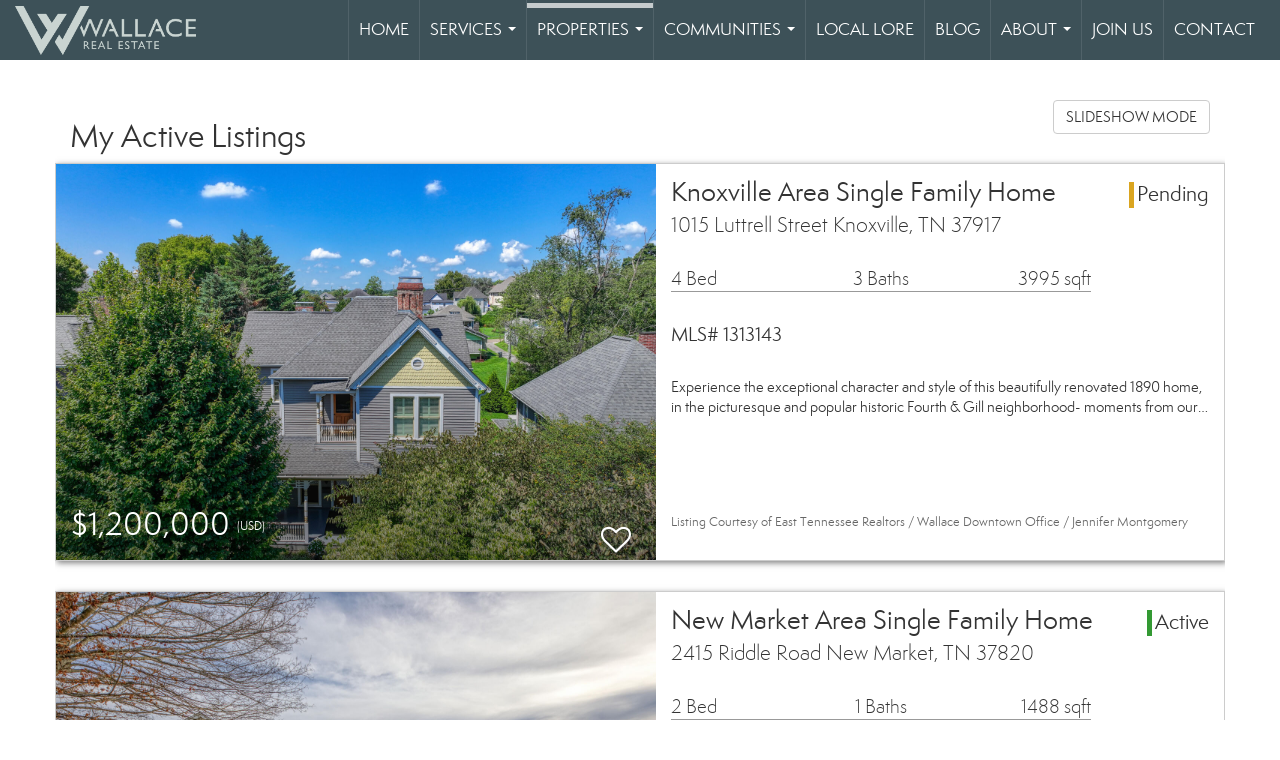

--- FILE ---
content_type: text/html; charset=UTF-8
request_url: https://jhmontgomery.com/listings/my-active-listings
body_size: 37663
content:
<!DOCTYPE html>
            <html lang="en-US">
            <head>
                <link href="https://images-static.moxiworks.com/static/images/br/WallaceTN_20813602/Wallace_Corporate_favicon.png" rel="shortcut icon"/>                <meta name="viewport" content="width=device-width, initial-scale=1, shrink-to-fit=no" />      <meta http-equiv="X-UA-Compatible" content="IE=edge" />
      <meta name="format-detection" content="telephone=no"/>
      <meta http-equiv="content-type" content="text/html; charset=UTF-8" />
                                                            <script type="text/javascript">
            var Branding = new Object();
            Branding.result_list = {"fonts":[{"name":"font_1","color":"#ffffff"},{"name":"font_2","color":"#bbbbbb"},{"name":"primary_body_font","color":"#0f2b52"},{"name":"secondary_body_font","color":"#333333"},{"name":"primary_background_font","color":"#ffffff"},{"name":"secondary_background_font","color":"#bbbbbb"},{"name":"highlight_contrast_font","color":"#ffffff"},{"name":"button_font","color":"#ffffff"}],"colors":[{"name":"primary_background_color","color":"#0f2b52"},{"name":"secondary_background_color","color":"#bbbbbb"},{"name":"tertiary_background_color","color":"#0f2b52"},{"name":"button_background_color","color":"#0f2b52"},{"name":"highlight_color_1","color":"#0f2b52"},{"name":"highlight_color_2","color":"#bbbbbb"}],"images":[{"url":"https:\/\/svc.moxiworks.com\/service\/v1\/branding\/images\/bright_willow\/bright_willow_blue-116x38.png","name":"LOGO_FOOTER_DARK"},{"url":"https:\/\/svc.moxiworks.com\/service\/v1\/branding\/images\/bright_willow\/bright_willow_blue-116x38.png","name":"LOGO_FOOTER_LIGHT"},{"url":"https:\/\/svc.moxiworks.com\/service\/v1\/branding\/images\/bright_willow\/bright_willow_blue-110x110.png","name":"LOGO_MAIN_DARK"},{"url":"https:\/\/svc.moxiworks.com\/service\/v1\/branding\/images\/bright_willow\/bright_willow_white-110x110.png","name":"LOGO_MAIN_LIGHT"},{"url":"https:\/\/svc.moxiworks.com\/service\/v1\/branding\/images\/bright_willow\/bright_willow_white-156x50.png","name":"LOGO_1"},{"url":"https:\/\/svc.moxiworks.com\/service\/v1\/branding\/images\/bright_willow\/bright_willow_blue-156x50.png","name":"LOGO_2"},{"url":"https:\/\/svc.moxiworks.com\/service\/v1\/branding\/images\/bright_willow\/bright_willow_blue-156x50.png","name":"LOGO_3"},{"url":"https:\/\/svc.moxiworks.com\/service\/v1\/branding\/images\/tcma\/touchCMA_notext-422x422.png","name":"LOGO_4"},{"url":"https:\/\/svc.moxiworks.com\/service\/v1\/branding\/images\/favicon.ico","name":"FAVICON"},{"url":"https:\/\/svc.moxiworks.com\/service\/v1\/branding\/images\/bright_willow\/map_house.png","name":"MAP_HOUSE"},{"url":"https:\/\/svc.moxiworks.com\/service\/v1\/branding\/images\/bright_willow\/map_house_highlight.png","name":"MAP_HOUSE_HIGHLIGHT"},{"url":"https:\/\/svc.moxiworks.com\/service\/v1\/branding\/images\/bright_willow\/map_house_open.png","name":"MAP_HOUSE_OPEN"},{"url":"https:\/\/svc.moxiworks.com\/service\/v1\/branding\/images\/bright_willow\/map_house_open_highlight.png","name":"MAP_HOUSE_OPEN_HIGHLIGHT"},{"url":"https:\/\/svc.moxiworks.com\/service\/v1\/branding\/images\/bright_willow\/map_house_sold.png","name":"MAP_HOUSE_SOLD"},{"url":"https:\/\/svc.moxiworks.com\/service\/v1\/branding\/images\/bright_willow\/map_house_sold_highlight.png","name":"MAP_HOUSE_SOLD_HIGHLIGHT"}],"tendril":"false","blog_url":"","favicons":"","site_url":"","blog_name":"","copyright":"&copy; 2026 MoxiWorks","hotjar_id":"","site_name":"moxiworks.com","aos_config":{"tagline":"Looking for an Agent or Office? Use the box below to find your match.","version":"v3","agent_sort":"alphabetical_last","aos_version":"new","office_sort":"alphabetical_last","language_search":false,"background_image":"","office_hide_owner":false,"office_hide_staff":true,"show_office_image":false,"aos_agent_tab_name":"Agents","aos_staff_tab_name":"Staff","background_pattern":"","aos_office_tab_name":"Offices","landing_image_align":"default","office_hide_manager":false,"fast_facts_team_name":"Team Members","office_display_order":["owner","manager","agent","staff"],"show_background_pattern":false,"office_group_by_category":true,"aos_agent_tab_name_singular":"Agent","aos_staff_tab_name_singular":"Staff","aos_office_tab_name_singular":"Office","office_hide_owner_contact_card":false,"office_hide_manager_contact_card":false,"search_results_group_by_category":false},"legal_name":"","twitter_id":"","url_app_ad":"https:\/\/my.wallaceconnect.com","blog_domain":"","message_css":"https:\/\/svc.moxiworks.com\/service\/v1\/branding\/windermere\/message.css","site_domain":"moxiworks.com","support_url":"https:\/\/support.moxiworks.com\/hc\/en-us","url_app_cma":"https:\/\/present.wallaceconnect.com","url_app_crm":"https:\/\/engage.wallaceconnect.com","url_app_hub":"https:\/\/home.wallaceconnect.com","url_app_svc":"https:\/\/svc.moxiworks.com","brand_colors":[],"canny_config":[],"chrome_title":"","display_name":"","font_1_color":"#c9d4d1","font_2_color":"#bbbbbb","hotjar_brand":"","image_logo_1":"","image_logo_2":"","image_logo_3":"","image_logo_4":"https:\/\/images-static.moxiworks.com\/static\/images\/br\/tcma\/home_TouchCMA.png","promote_fbid":"409180732779500","url_app_base":"https:\/\/base.wallaceconnect.com","api_key_pendo":"63e676fa-cc48-45c3-46c2-0cabbcd8774e","branding_host":"https:\/\/svc.moxiworks.com","dms_site_name":"","image_favicon":"https:\/\/images-static.moxiworks.com\/static\/images\/br\/WallaceTN_20813602\/Wallace_Corporate_favicon.png","last_modified":"2026_01_21_10_26_34","search_config":{"modes":[{"type":"map","default":false},{"type":"list","default":false}],"dedupe":true,"sort_types":["1","2","10","9","5","6","3","4","13","14","11"],"search_type":"new","exclude_pending":true,"default_sort_type":"1","site_type_overrides":[{"settings":{"sort_types":["7","8","1","2","10","9","5","6","3","4","13","14","11","17,10","18,9"],"search_type":"new","default_sort_type":"7","search_default_ptypes":["1"]},"site_type":"present"}],"default_buffer_miles":"0.25","search_default_ptypes":["1","2"],"show_virtual_tour_icon":true,"show_virtual_tour_filter":true,"search_company_only_label":""},"search_styles":{},"support_email":"support@moxiworks.com","support_phone":"2063884789","url_wcma_help":"https:\/\/moxiworks.zendesk.com\/hc\/en-us","zavvie_config":{"api_key":null,"client_id":null,"allow_offers":true,"client_secret":null},"aos_agent_sort":"","api_key_zillow":"X1-ZWz1e1d71hjnyj_4zss3","azure_metadata":"","bootstrap_urls":[{"url":"http:\/\/svc-devint.moxiworks.com\/service\/v1\/branding\/company\/1234567\/text_service_urls","name":"devint","environment":"devint"},{"url":"http:\/\/svc-qa.moxiworks.com\/service\/v1\/branding\/company\/1234567\/text_service_urls","name":"qa","environment":"qa"},{"url":"http:\/\/svc-st.moxiworks.com\/service\/v1\/branding\/company\/1234567\/text_service_urls","name":"staging","environment":"staging"},{"url":"http:\/\/svc.moxiworks.com\/service\/v1\/branding\/company\/1234567\/text_service_urls","name":"production","environment":"production"}],"buyside_config":{},"cas_facade_url":"https:\/\/svc.moxiworks.com\/service\/v1\/auth","cma_help_links":[{"url":"http:\/\/moxiworks.zendesk.com\/hc\/en-us\/sections\/201069005-Moxi-Present-TouchCMA","class":"","title":"Homepage Help","module":"homepage","target":"_blank"},{"url":"http:\/\/support.moxiworks.com\/hc\/en-us\/articles\/215821223-Seller-Subject-Property-Screen-Overview","class":"","title":"Subject Help","module":"subject","target":"_blank"},{"url":"https:\/\/support.moxiworks.com\/hc\/en-us\/articles\/211209303-Search-Screen-Using-Specific-Search-Criteria","class":"","title":"Search Help","module":"search","target":"_blank"},{"url":"http:\/\/moxiworks.zendesk.com\/hc\/en-us\/articles\/204536909-Comps-Screen-Overview","class":"","title":"Comps Help","module":"comps","target":"_blank"},{"url":"http:\/\/moxiworks.zendesk.com\/hc\/en-us\/articles\/204538349-Estimate-Screen-Overview","class":"","title":"Estimates Help","module":"estimates","target":"_blank"},{"url":"https:\/\/support.moxiworks.com\/hc\/en-us\/categories\/200391145-Present","class":"","title":"Presentation Help","module":"presentation","target":"_blank"}],"cma_pdf_covers":[1,2,3,4,5],"dms_admin_role":"SiteManager","dms_site_roles":{"user":"role_users","agent":"role_agents","manager":"role_managers","view-all":"role_viewall","office-admin":"role_officeadmins","office-owner":"role_officeowners","region-admin":"role_regionadmins","company-admin":"role_companyadmins"},"image_rpt_logo":"https:\/\/images-static.moxiworks.com\/static\/images\/br\/clear-1x1.png","myaccount_name":"My Account","pres_lux_color":"#0a2240","tcma_nav_color":"#c9d4d1","test_attribute":"test_attribute","url_app_roster":"https:\/\/my.wallaceconnect.com","admin_site_name":"Management  Utility","aos_office_sort":"","bing_bypass_url":"https:\/\/svc.moxiworks.com\/service\/v1\/branding\/bypass\/bing\/1234567\/bing_bypass.js","cma_pdf_footers":[1,2,3,4,5],"cma_pdf_headers":[1,2,3,4,5],"crm_service_url":"https:\/\/engage.wallaceconnect.com","dms_service_url":"","favicons_public":"","image_map_house":"https:\/\/svc.moxiworks.com\/service\/v1\/branding\/images\/bright_willow\/map_house.png","rpt_service_url":"https:\/\/svc.moxiworks.com\/service\/rpt","username_suffix":"","analytics_config":{},"auth_bullet_list":["Save your favorite listings","Save multiple home searches","Receive email updates when new homes hit the market"],"auth_logout_urls":"[\r\n  # lfmoxi.com\r\n  \"http:\/\/ppro.lfmoxi.com\/service\/v1\/cma\/logout.json\",\r\n  \"http:\/\/base.lfmoxi.com\/sessions\/logout.json\",\r\n  \"http:\/\/svc.lfmoxi.com\/sessions\/logout.json\",\r\n  \"http:\/\/account.lfmoxi.com\/logout.json\",\r\n  \"http:\/\/engage.lfmoxi.com\/sessions\/logout.json\",\r\n\r\n  # windermere.com\r\n  \"https:\/\/account.windermere.com\/logout.json\",\r\n  \"https:\/\/crm.windermere.com\/sessions\/logout.json\",\r\n  \"http:\/\/intranet.windermere.com\/logout.json\",\r\n  \"http:\/\/cma.windermere.com\/service\/v1\/cma\/logout.json\",\r\n  \"https:\/\/base.windermere.com\/sessions\/logout.json\",\r\n  \"https:\/\/svc.windermere.com\/service\/v1\/profile\/logout.json\",\r\n  \"https:\/\/svc.windermere.com\/service\/v1\/listing\/logout.json\",\r\n  \"https:\/\/svc.windermere.com\/service\/v1\/message\/logout.json\",\r\n  \"http:\/\/svc.windermere.com\/service\/v1\/cma\/logout.json\",\r\n  \"http:\/\/documents.windermere.com\/share\/page\/dologout\",\r\n  \"https:\/\/www.windermere.com\/logout.json\",\r\n  \"http:\/\/intranet.windermere.com\/logout.json\",\r\n  \"https:\/\/roster.windermere.com\/sessions\/logout.json\",\r\n\r\n\r\n  # moxiworks.com\r\n  \"http:\/\/documents.moxiworks.com\/share\/page\/dologout\",\r\n  \"http:\/\/engage.moxiworks.com\/sessions\/logout.json\",\r\n  \"http:\/\/present.moxiworks.com\/service\/v1\/cma\/logout.json\",\r\n  \"http:\/\/base.moxiworks.com\/sessions\/logout.json\",\r\n  \"http:\/\/intranet.moxiworks.com\/logout.json\",\r\n  \"http:\/\/moxiworks.com\/admin\/logout.json\",\r\n  \"http:\/\/account.moxiworks.com\/logout.json\",\r\n  \"http:\/\/crm.moxiworks.com\/sessions\/logout.json\",\r\n  \"http:\/\/base.moxiworks.com\/sessions\/logout.json\",\r\n  \"http:\/\/svc.moxiworks.com\/service\/v1\/cma\/logout.json\",\r\n  \"http:\/\/svc.moxiworks.com\/service\/v1\/profile\/logout.json\",\r\n  \"http:\/\/svc.moxiworks.com\/service\/v1\/listing\/logout.json\",\r\n  \"http:\/\/svc.moxiworks.com\/service\/v1\/message\/logout.json\",\r\n  \"http:\/\/roster.moxiworks.com\/sessions\/logout.json\",\r\n  \"http:\/\/my.moxiworks.com\/sessions\/logout.json\",\r\n\r\n  # auth\r\n  \"https:\/\/svc-cb.touchcma.com\/service\/v1\/auth\/sessions\/logout.json\",\r\n  \"https:\/\/svc-cbrb.touchcma.com\/service\/v1\/auth\/sessions\/logout.json\",\r\n  \"https:\/\/svc.lfmoxi.com\/service\/v1\/auth\/sessions\/logout.json\",\r\n  \"https:\/\/svc.windermere.com\/service\/v1\/auth\/sessions\/logout.json\"\r\n]","background_color":"#5c615a","banner_image_url":"https:\/\/images-static.moxiworks.com\/static\/images\/br\/clear_bar-800x70.png","chrome_proxy_key":"","cma_pdf_versions":[1],"domain_store_url":"http:\/\/shopdomains.moxiworks.com\/","flyer_disclaimer":"","hub_redirect_url":"","image_acom_logos":[],"image_email_logo":"https:\/\/images-static.moxiworks.com\/static\/images\/br\/WallaceTN_20813602\/Wallace_Corporate_Horizontal_Dark.png","image_open_house":"https:\/\/svc.moxiworks.com\/service\/v1\/branding\/images\/open_house_icon.png","nn_primary_color":"","perm_role_groups":[{"id":"g-company-admin","name":"Company Admin"},{"id":"g-region-admin","name":"Region Admin"},{"id":"g-office-admin","name":"Office Admin"},{"id":"g-user","name":"User"},{"id":"g-view-all","name":"View All"}],"search_pin_color":"#0f2b52","store_legal_name":"MoxiWorks LLC","terms_of_use_url":"https:\/\/moxiworks.com\/terms-of-use\/","url_profile_edit":"https:\/\/my.wallaceconnect.com","api_key_brytecore":{"Agent Website":"2d644340-5571-4947-a60e-4732a7c718e7","Brokerage Website":"e3db9854-ba38-487e-b26d-8406e542a697"},"api_key_walkscore":"","button_font_color":"#c9d4d1","chat_allowed_days":[],"cma_default_style":"","cma_view_url_root":"https:\/\/present.wallaceconnect.com","crm_primary_color":"","ecomm_allow_porch":"false","facebook_page_url":"","font_face_primary":"'Semplicita Pro', 'Helvetica Neue', Helvetica, Arial, sans-serif","google_bypass_url":"https:\/\/svc.moxiworks.com\/service\/v1\/branding\/bypass\/google\/1234567\/google_bypass.js","highlight_color_1":"#a0ae50","highlight_color_2":"#39a0a5","image_acom_header":"https:\/\/images-static.moxiworks.com\/static\/images\/br\/WallaceTN_20813602\/Wallace_Corporate_Horizontal_Light.png","locales_available":{"locales":[{"en-US":{"name":"US English","abbreviation":"EN","display_name":"English","wpml_language_code":"en","native_display_name":"English"}}],"default_locale":"en-US"},"pres_default_mode":"present","rpt_email_enabled":"false","search_icon_color":"#0a2240","search_link_color":"#0a2240","sm_latest_version":"2.0.0","static_image_host":"https:\/\/images-static.moxiworks.com\/static","upvoty_agent_uuid":"","agent_sites_colors":[],"agent_sites_images":{"homepage_default":"","directory_default":"","homepage_text_color":"","homepage_background_effect":""},"agent_sites_themes":[{"id":"responsive","name":"Responsive","layouts":["Default","LargeImage"],"move_easy":false,"search_versions":[{"id":"moxi-search","name":"New Search"}],"search_engine_index":false}],"api_key_testflight":"fad3c96afad6d90bd2eabc693f37f0db_MTcwMzk2MjAxMi0xMi0yOCAxMjozOTowOC4xMTk2OTc","buyside_auth_token":"","chrome_help_widget":"true","cma_allowed_styles":"","cma_document_alias":"Presentation","cma_onesheet_alias":"Onesheet","company_utm_source":"","display_short_name":"","ecomm_allow_zillow":"false","ecomm_color_footer":"","ecomm_color_header":"","ecomm_email_domain":"","entity_palette_acl":[{"*":"allow"}],"from_email_address":"mail-service@platform.moxiworks.com","info_email_address":"info@windermere.com","listing_image_host":"https:\/\/i16.moxi.onl","local_logic_config":{},"nn_secondary_color":"","pres_buyside_color":"#0a2240","pres_default_route":"web","pres_share_enabled":"false","privacy_policy_url":"https:\/\/moxiworks.com\/privacy-policy\/","store_display_name":"","tcma_guest_account":"guest1","upvoty_agent_uuids":["fbc588a5-2a5d-4f75-9a9a-c84fc7895efe","ff665c78-97dc-4606-b08f-f0d1c7be8ab8"],"wcma_contact_email":"support@moxiworks.com","aos_language_search":"false","api_key_places_tcma":"AIzaSyAuHpd3yatlp6VBiTw3NapRn5PhNsKYiBY","campaign_lead_route":"","chrome_footer_links":[{"url":"mailto:support@moxiworks.com","class":"","title":"Contact","app_id":"contact","target":""},{"url":"https:\/\/base.wallaceconnect.com\/docs\/tos","class":"","title":"Terms of Service","app_id":"terms","target":""},{"url":"https:\/\/base.wallaceconnect.com\/docs\/privacy","class":"","title":"Privacy","app_id":"privacy","target":""}],"cma_authoring_color":"#5092d3","cma_pres_background":"","cma_pres_line_color":"","default_agent_image":{"title":"NOIMAGE","caption":null,"raw_url":"https:\/\/i16.moxi.onl\/img-pr\/i\/b7d976b71c3fe96cd8568fab3899157c74cb7d1b\/0_2_raw.jpg","full_url":"https:\/\/i16.moxi.onl\/img-pr\/i\/b7d976b71c3fe96cd8568fab3899157c74cb7d1b\/0_2_full.jpg","small_url":"https:\/\/i16.moxi.onl\/img-pr\/i\/b7d976b71c3fe96cd8568fab3899157c74cb7d1b\/0_2_small.jpg","thumb_url":"https:\/\/i16.moxi.onl\/img-pr\/i\/b7d976b71c3fe96cd8568fab3899157c74cb7d1b\/0_2_thumb.jpg","description":null,"gallery_url":"https:\/\/i16.moxi.onl\/img-pr\/i\/b7d976b71c3fe96cd8568fab3899157c74cb7d1b\/0_2_gallery.jpg"},"forms_ui_icon_color":"#39a0a5","hub_link_font_color":"#0a2240","owner_email_address":"","palette_description":"","pres_nav_disclaimer":"","present_cbx_enabled":"false","roster_app_contexts":[{"id":"document-management-system","name":"DMS","require-presence-of":"dms_service_url"},{"id":"wms-marketing-pages","name":"Intranet Pages"},{"id":"wms-marketing","name":"Intranet Admin"},{"id":"wms-svc-cma","name":"CMA"},{"id":"account-manager","name":"Account Manager"},{"id":"crm","name":"CRM"},{"id":"reports","name":"Reports"},{"id":"listing-analytics","name":"Listing Analytics"}],"sales_email_address":"support@moxiworks.com","search_button_color":"#0a2240","tcma_latest_version":"2.5.10","url_account_manager":"https:\/\/my.wallaceconnect.com","url_wcma_edit_agent":"","wootric_account_key":"","auth_associate_agent":{"value":true,"success_message":"Account created successfully!<br><br>Welcome to My Account! Get started by creating custom home searches and saving your favorite homes!<br><br>We've taken the liberty of associating you with %%display_name%% so you can collaborate with them on any of your favorite homes and easily contact them.<br><br>Happy house hunting!"},"brokerage_disclaimer":"","chrome_enable_search":"true","chrome_logo_link_url":"[\r\n   {\r\n      \"key\": \"hub\",                      \r\n      \"url\": \"https:\/\/home.wallaceconnect.com\"\r\n   }\r\n]","chrome_partner_links":[{"img":"https:\/\/images-static.moxiworks.com\/static\/images\/br\/partners\/knack_logo-200x59.jpg","url":"https:\/\/go.moxiworks.com\/MoxiWorks\/knackshops","class":"","title":"KNACK","target":"_blank","description":"Send exceptional, customized gifts to clients and colleagues with help from a dedicated account specialist."},{"img":"https:\/\/images-static.moxiworks.com\/static\/images\/br\/partners\/LeadingRE.jpg","url":"https:\/\/sso.moxiworks.com\/saml\/0469dfc6-6b26-42ab-9d3d-266a7748852d\/initiate\/","class":"","title":"LeadingRE Dashboard","target":"_blank","description":"Log in to LeadingRE member\u2019s only resource and education platforms."},{"img":"https:\/\/images-static.moxiworks.com\/static\/images\/br\/partners\/offrs-logo-on-white-178x100.png","url":"https:\/\/go.moxiworks.com\/MoxiWorks\/Offrs","class":"","title":"Offrs","target":"_blank","description":"Offrs.com generates listing leads for agents and brokers leveraging predictive analytics and lead conversion marketing."},{"img":"https:\/\/images-static.moxiworks.com\/static\/images\/br\/partners\/Paradym_Logo.png","url":"https:\/\/my.paradym.com\/login\/moxiworks","class":"","title":"Paradym","target":"_blank","description":"Stay connected with buyers & sellers virtually."},{"img":"https:\/\/images-static.moxiworks.com\/static\/images\/br\/partners\/QuickBooks-Logo-Preferred-200x42.png","url":"https:\/\/go.moxiworks.com\/moxi-engage\/QBSE","class":"","title":"QuickBooks Self-Employed","target":"_blank","description":"The accounting app for real estate agents who want to set themselves up for financial success. Users find an average of $4,340 in tax savings per year."},{"img":"https:\/\/images-static.moxiworks.com\/static\/images\/br\/partners\/skyslope_logo.png","url":"http:\/\/app.skyslope.com\/sso.aspx?idp=moxiworks","class":"","title":"SkySlope","target":"_blank","description":"Quickly access your SkySlope account to access all your files!"},{"img":"https:\/\/images-static.moxiworks.com\/static\/images\/br\/partners\/TT_Logo.jpg","url":"https:\/\/testimonialtree.com\/oauth\/RedirectToAuth.aspx?provider=30c6e50734274fa88569ae2c2d087b82&providerName=moxi","class":"","title":"Testimonial Tree","target":"_blank","description":"Manage your testimonials."},{"img":"https:\/\/images-static.moxiworks.com\/static\/images\/br\/partners\/xpressdocs-277x69.png","url":"http:\/\/svc.wallaceconnect.com\/service\/v1\/auth\/intranet_sessions\/xpressdocs","class":"","title":"Xpressdocs","target":"_blank","description":""}],"cma_home_header_type":"","cma_pdf_orientations":["portrait"],"default_useful_links":[],"ecomm_color_palettes":[{"name":"Commercial ","uuid":"4e057300-887d-013b-6f03-5254000a4153","active":true,"image_pres_cover_logo":"https:\/\/images-static.moxiworks.com\/static\/images\/br\/WallaceTN_20813602\/WallaceCommercial_Horizontal_Color.png","image_pres_header_logo":"https:\/\/images-static.moxiworks.com\/static\/images\/br\/WallaceTN_20813602\/WallaceCommercial_Horizontal_Color.png","background_color_primary":"#41546a","image_cma_pdf_logo_cover":"https:\/\/images-static.moxiworks.com\/static\/images\/br\/WallaceTN_20813602\/WallaceCommercial_Vertical_Color.png","image_cma_pdf_logo_header":"https:\/\/images-static.moxiworks.com\/static\/images\/br\/WallaceTN_20813602\/WallaceCommercial_Horizontal_Color.png","image_pres_splash_page_logo":"https:\/\/images-static.moxiworks.com\/static\/images\/br\/WallaceTN_20813602\/WallaceCommercial_Horizontal_White.png","pres_chart_bar_color_factor":"-0.2","pres_header_background_color":"#f8f8f8","background_font_color_primary":"#ffffff","image_cma_pdf_logo_header_light":"https:\/\/images-static.moxiworks.com\/static\/images\/br\/WallaceTN_20813602\/WallaceCommercial_Horizontal_White.png"},{"name":"Commercial - Alternate 2","uuid":"f4ad0730-887e-013b-6e71-0050569c54ad","active":false,"pres_block_text_color":"#0a2240","image_pres_header_logo":"https:\/\/images-static.moxiworks.com\/static\/images\/br\/WallaceTN_20813602\/WallaceCommercial_Horizontal_White.png","pres_block_background_color":"#c9d4d1","pres_header_background_color":"#0a2240","pres_header_primary_text_color":"#c9d4d1","cma_pdf_background_color_primary":"#0a2240","pres_header_secondary_text_color":"#c9d4d1"},{"name":"Luxury","uuid":"9f2d9540-8880-013b-6f04-5254000a4153","active":true,"pres_chart_bar_color":"#343741","image_pres_cover_logo":"https:\/\/images-static.moxiworks.com\/static\/images\/br\/WallaceTN_20813602\/Wallace_Lux_Horizontal_Dark.png","pres_block_text_color":"#9DA4A7","image_pres_header_logo":"https:\/\/images-static.moxiworks.com\/static\/images\/br\/WallaceTN_20813602\/Wallace_Lux_Horizontal_Light.png","cma_pdf_title_font_color":"#343741","image_cma_pdf_logo_cover":"https:\/\/images-static.moxiworks.com\/static\/images\/br\/WallaceTN_20813602\/Wallace_Lux_Vertical_Light.png","image_cma_pdf_logo_header":"https:\/\/images-static.moxiworks.com\/static\/images\/br\/WallaceTN_20813602\/Wallace_Lux_Horizontal_Dark.png","cma_pdf_content_font_color":"#343741","cma_pdf_heading_font_color":"#343741","image_pres_splash_page_logo":"https:\/\/images-static.moxiworks.com\/static\/images\/br\/WallaceTN_20813602\/Wallace_Lux_Horizontal_Light.png","pres_block_background_color":"#343741","pres_splash_page_text_color":"#9DA4A7","pres_header_background_color":"#343741","pres_header_primary_text_color":"#9DA4A7","image_cma_pdf_logo_header_light":"https:\/\/images-static.moxiworks.com\/static\/images\/br\/WallaceTN_20813602\/Wallace_Lux_Horizontal_Light.png","cma_pdf_background_color_primary":"#0a2240","pres_header_secondary_text_color":"#9DA4A7","pres_splash_page_background_color":"#343741"},{"name":"Corporate - Alt","uuid":"ea320630-8b98-013b-6e77-0050569c54ad","active":true,"image_pres_header_logo":"https:\/\/images-static.moxiworks.com\/static\/images\/br\/WallaceTN_20813602\/Wallace_Corporate_Horizontal_Light.png","pres_header_background_color":"#0a2240","pres_header_primary_text_color":"#c9d4d1","pres_header_secondary_text_color":"#c9d4d1"}],"ecomm_email_provider":"","email_logo_max_width":"","entity_palette_rules":[],"html_head_append_raw":"","hub_thumb_font_color":"#c9d4d1","hub_title_font_color":"#000000","image_acom_logo_dark":"https:\/\/images-static.moxiworks.com\/static\/images\/br\/WallaceTN_20813602\/Wallace_Corporate_Horizontal_Dark.png","image_email_logo_alt":"https:\/\/images-static.moxiworks.com\/static\/images\/br\/WallaceTN_20813602\/Wallace_Corporate_Horizontal_Dark.png","image_favicon_public":"https:\/\/images-static.moxiworks.com\/static\/images\/br\/WallaceTN_20813602\/Wallace_Corporate_favicon.png","image_logo_main_dark":"","image_map_house_open":"https:\/\/svc.moxiworks.com\/service\/v1\/branding\/images\/bright_willow\/map_house_open.png","image_map_house_sold":"https:\/\/svc.moxiworks.com\/service\/v1\/branding\/images\/bright_willow\/map_house_sold.png","image_open_house_url":"https:\/\/svc.moxiworks.com\/service\/v1\/branding\/images\/open_house_icon.png","listing_switch_porch":"false","mortgage_module_type":"default","pres_chart_bar_color":"#41546a","zip_autocomplete_url":"https:\/\/svc.moxiworks.com\/service\/v1\/branding\/autocomplete\/zip\/1234567\/autocomplete.js","agent_sites_font_face":"'Semplicita Pro', Helvetica, Arial, sans-serif","background_color_dark":"#5092d3","chrome_auth_proxy_url":"","cma_application_title":"MoxiPresent","cma_footer_background":"","cma_header_background":"","cma_pres_border_color":"#c9d4d1","cma_tab_on_background":"","crm_application_title":"MoxiEngage","ecomm_allow_moxi_lead":"false","email_logo_max_height":"","image_acom_header_alt":"https:\/\/images-static.moxiworks.com\/static\/images\/br\/WallaceTN_20813602\/Wallace_Corporate_Horizontal_Dark.png","image_acom_logo_light":"https:\/\/images-static.moxiworks.com\/static\/images\/br\/WallaceTN_20813602\/Wallace_Corporate_Horizontal_Light.png","image_logo_main_light":"","image_pres_cover_logo":"https:\/\/images-static.moxiworks.com\/static\/images\/br\/WallaceTN_20813602\/Wallace_Corporate_Horizontal_Dark.png","local_logic_sdk_token":"","pres_block_text_color":"#c9d4d1","pres_costs_disclaimer":"","presentation_logo_url":"https:\/\/images-static.moxiworks.com\/static\/images\/br\/moxi\/MoxiPresent_logo_darkBG-300x59.png","search_default_ptypes":"1","search_pin_font_color":"#ffffff","show_buyer_commission":"true","show_phone_compliance":"true","store_display_address":"815 Western Avenue, Seattle, WA 98104","tcma_subscription_url":"https:\/\/moxiworks.com","user_branding_allowed":"false","xpressdocs_company_id":"8d4b556e","agent_sites_disclaimer":"","agent_sites_icon_color":"#0a2240","agent_sites_line_color":"#333333","api_key_eppraisal_name":"","chrome_application_url":"https:\/\/base.wallaceconnect.com","chrome_auth_ifl_config":"{error_msg: \"Forgot your username? Try an email address associated with your account. Forgot your password? Click the 'Reset Password' link on the password entry screen that appears after you have entered your username or email, and we will send a new password to your email address. For further assistance, contact our support team Monday through Friday, 8:30am to 5pm Pacific time by submitting a request at https:\/\/support.moxiworks.com, or you can reach out via chat.\"}","chrome_enabled_modules":[{"nav":"false","url":"https:\/\/home.wallaceconnect.com","type":"link","class":"","title":"Hub","app_id":"hub","target":"","page_id":"hub","priority":"0"},{"nav":"true","url":"https:\/\/present.wallaceconnect.com\/service\/cma\/wcma","type":"link","class":"","title":"Present","app_id":"presentations","target":"","priority":"0"},{"nav":"true","url":"https:\/\/engage.wallaceconnect.com","type":"link","class":"","title":"Engage","app_id":"crm","target":"","priority":"0"},{"nav":"true","url":"https:\/\/svc.moxiworks.com\/service\/v1\/auth\/intranet_sessions\/agent_site","type":"link","class":"","title":"My Website","app_id":"agent_website","target":"_blank","priority":"0"},{"nav":"false","url":"https:\/\/marketing.imprev.net\/omc\/oauthLogin.ipv?provider=moxiworks&siteCode=MOXIWORKSBRANDING","type":"link","class":"","title":"Impress","app_id":"impress","target":"_blank","priority":"0"},{"nav":"true","url":"http:\/\/auth.activepipe.com\/sso\/oauth2\/wallace_tn","type":"link","class":"","title":"ActivePipe","app_id":"activepipe","target":"_blank","page_id":"activepipe","priority":"0"},{"nav":"true","url":"https:\/\/promote.moxiworks.com\/","type":"link","class":"","title":"Promote","app_id":"my_ads","target":"blank","priority":"0"},{"nav":"true","url":"https:\/\/base.wallaceconnect.com\/directory","type":"link","class":"","title":"Directory","app_id":"directory","priority":"1"},{"nav":"true","url":"https:\/\/support.moxiworks.com\/hc\/en-us","type":"link","class":"","title":"Product Help","app_id":"help","target":"","page_id":"help","priority":"0"},{"nav":"false","url":"https:\/\/home.wallaceconnect.com","type":"link","class":"","title":"Pages","app_id":"pages","target":"","priority":"0"},{"nav":"true","url":"","type":"more","class":"","title":"More","app_id":"more","target":"","priority":"0"},{"nav":"true","type":"menu","class":"","title":"","app_id":"user","target":"","children":[{"nav":"true","url":"","type":"link","class":"","title":"Account Settings","app_id":"settings","target":""},{"nav":"true","url":"https:\/\/engage.wallaceconnect.com\/content-admin\/campaigns\/list","type":"link","class":"","title":"Campaign Content Admin","app_id":"brokerage_campaign_content","target":"","required_app_id":"crm"},{"nav":"false","url":"https:\/\/engage.wallaceconnect.com\/content-admin\/office-campaigns","type":"link","class":"","title":"Office Content Admin","app_id":"office_campaign_content","target":"","required_app_id":"crm"},{"nav":"true","url":"https:\/\/base.wallaceconnect.com\/links","type":"link","class":"","title":"External Links","app_id":"external_links","target":""},{"nav":"true","url":"https:\/\/my.wallaceconnect.com\/admin","type":"link","class":"","title":"Manage Company","app_id":"manage_company_only","target":""},{"nav":"true","url":"https:\/\/my.wallaceconnect.com\/admin","type":"link","class":"","title":"Manage Office","app_id":"manage_office_only","target":""},{"nav":"true","url":"https:\/\/my.wallaceconnect.com\/admin","type":"link","class":"","title":"Manage Region","app_id":"manage_region_only","target":""},{"nav":"true","url":"https:\/\/my.wallaceconnect.com\/admin","type":"link","class":"","title":"Manage Organization","app_id":"manage_organization_only","target":""},{"nav":"true","url":"https:\/\/home.wallaceconnect.com\/admin","type":"link","class":"","title":"Hub Admin","app_id":"cms_admin","target":"","page_id":"admin"},{"nav":"true","url":"https:\/\/present.wallaceconnect.com\/service\/cma\/wcma\/en\/present\/admin","type":"link","class":"","title":"Presentation Admin","app_id":"onesheet_admin","target":""},{"nav":"false","url":"#","data":{"target":"#agent-website-modal","toggle":"modal"},"type":"link","class":"","title":"Website","app_id":"agent_website","target":""},{"nav":"true","url":"","type":"link","class":"","title":"Logout","app_id":"logout","target":""}],"priority":"0"},{"nav":"true","url":"","type":"text","class":"","title":"","app_id":"search","target":"","priority":"0"}],"chrome_initial_app_url":"[\r\n   {\r\n      \"key\": \"hub\",                      \r\n      \"url\": \"https:\/\/home.wallaceconnect.com\"\r\n   }\r\n]","chrome_logo_breakpoint":"","chrome_logo_max_height":"","chrome_menu_font_color":"#333333","cma_top_nav_background":"{ \"type\":\"solid\", \"color\":\"#000000\" }","cma_top_nav_font_color":"#ffffff","company_lead_source_sm":"","default_user_image_url":"https:\/\/i16.moxi.onl\/img-pr\/i\/b7d976b71c3fe96cd8568fab3899157c74cb7d1b\/0_2_raw.jpg","external_key_leadingre":"","from_email_address_crm":"mail-service@platform.moxiworks.com","hub_heading_font_color":"#000000","image_email_logo_store":"https:\/\/images-static.moxiworks.com\/static\/images\/br\/WallaceTN_20813602\/Wallace_Corporate_Horizontal_Dark.png","image_logo_footer_dark":"","image_pres_header_logo":"https:\/\/images-static.moxiworks.com\/static\/images\/br\/WallaceTN_20813602\/Wallace_Corporate_Horizontal_Dark.png","image_wcma_logo_header":"https:\/\/images-static.moxiworks.com\/static\/images\/br\/clear-1x1.png","rpt_element_font_color":"#c9d4d1","show_fair_housing_logo":"true","tcma_font_face_primary":"Helvetica","agent_sites_added_fonts":[],"agent_sites_header_type":"","aos_office_profile_sort":"","api_key_eppraisal_value":"","body_font_color_primary":"#000000","browser_upgrade_message":"To get the best possible experience using this and other websites please upgrade to a newer web browser. Newer browsers have important security updates and are generally better optimized for fast performance with modern websites. You will be able to transfer any bookmarks or favorites you have saved. Click on one of the icons below to be taken to the free download page for the selected browser.","button_background_color":"#0a2240","button_hover_font_color":"#c9d4d1","chrome_auth_title_color":"#000000","chrome_header_font_size":"18px","chrome_header_logo_path":"https:\/\/images-static.moxiworks.com\/static\/images\/br\/WallaceTN_20813602\/Wallace_Corporate_Horizontal_Light.png","cities_autocomplete_url":"https:\/\/svc.moxiworks.com\/service\/v1\/branding\/autocomplete\/cities\/1234567\/autocomplete.js","cma_pdf_head_append_raw":"","cma_pdf_version_default":"1","company_lead_source_web":"","ecomm_allow_custom_logo":"false","ecomm_image_header_logo":"","ecomm_image_signup_logo":"https:\/\/images-static.moxiworks.com\/static\/images\/br\/tcma\/logo_white_trans_bg.png","email_button_font_color":"#c9d4d1","enable_ml_zap_migration":"false","flyer_allowed_templates":["portrait_01","portrait_02","portrait_03","portrait_04","portrait_05","landscape_01","landscape_02"],"from_email_address_tcma":"mail-service@platform1.moxiworks.com","highlight_slide_color_1":"#a0ae50","image_acom_footer_logos":[{"class":"","link_href":"","link_target":"_blank","small_image_url":"https:\/\/images-static.moxiworks.com\/static\/images\/br\/images\/eho-89x83.png","standard_image_url":"https:\/\/images-static.moxiworks.com\/static\/images\/br\/images\/eho-89x83.png"},{"class":"","link_href":"","link_target":"_blank","small_image_url":"https:\/\/images-static.moxiworks.com\/static\/images\/br\/images\/realtor_white-71x83.png","standard_image_url":"https:\/\/images-static.moxiworks.com\/static\/images\/br\/images\/realtor_white-71x83.png"}],"image_acom_header_logos":[],"image_acom_header_small":"https:\/\/images-static.moxiworks.com\/static\/images\/br\/WallaceTN_20813602\/Wallace_Corporate_Vertical_Light.png","image_logo_footer_light":"","luxuryColorVerticalLogo":"","luxuryWhiteVerticalLogo":"","perm_v2_contexts_online":{"dms":false,"hub":false,"www":false,"perm":false,"engage":false,"roster":false,"present":false,"reports":false},"pres_listing_disclaimer":"All information provided is deemed reliable but is not guaranteed and should be independently verified.","pres_pricing_disclaimer":"","roster_collect_language":"true","roster_new_user_message":"","site_lead_routing_rules":{},"slide_font_face_primary":"Verdana, Helvetica, sans-serif","states_autocomplete_url":"https:\/\/svc.moxiworks.com\/service\/v1\/branding\/autocomplete\/states\/1234567\/autocomplete.js","agent_sites_use_listtrac":"false","api_key_google_analytics":"UA-55843484-1","background_color_primary":"#0a2240","chrome_auth_title_header":"","chrome_footer_background":"{ \"type\":\"solid\", \"color\":\"#0a2240\" }","chrome_footer_font_color":"#c9d4d1","chrome_header_background":"{ \"type\":\"solid\", \"color\":\"#0a2240\" }","chrome_header_font_color":"#c9d4d1","chrome_help_widget_color":"#bd3859","cma_button_on_background":"","cma_pdf_accent_bar_color":"","cma_pdf_title_font_color":"#0a2240","cma_pres_button_on_color":"","cma_pres_data_font_color":"#c9d4d1","cma_pres_head_append_raw":"","cma_pres_home_icon_color":"#c9d4d1","cma_pres_nav_arrow_color":"#c9d4d1","cma_pres_scrollbar_color":"","company_intranet_site_id":"wallace-tn","crm_allowed_sync_sources":[{"key":"exchange","title":"Outlook"},{"key":"gmail","title":"Gmail"}],"default_office_image_url":"https:\/\/images-static.moxiworks.com\/static\/images\/br\/office-placeholder-200x161.png","email_content_font_color":"#000000","forms_ui_flag_brand_icon":"","forms_ui_highlight_color":"#5c615a","hub_thumb_inv_font_color":"#0a2240","image_cma_pdf_flyer_logo":"https:\/\/images-static.moxiworks.com\/static\/images\/br\/WallaceTN_20813602\/Wallace_Corporate_Horizontal_Dark.png","image_cma_pdf_logo_cover":"https:\/\/images-static.moxiworks.com\/static\/images\/br\/WallaceTN_20813602\/Wallace_Corporate_Vertical_Dark.png","image_cma_pdf_logo_light":"https:\/\/images-static.moxiworks.com\/static\/images\/br\/WallaceTN_20813602\/Wallace_Corporate_Horizontal_Light.png","palette_allowed_products":["*"],"pres_force_default_route":"true","pres_onesheet_disclaimer":"","pres_share_email_enabled":"true","search_button_font_color":"#c9d4d1","store_from_email_address":"mail-service@platform.moxiworks.com","tcma_font_face_secondary":"Verdana","agent_sites_allowed_types":["Agent Team Website","Office Website"],"background_color_tertiary":"#5c615a","body_font_color_secondary":"#333333","cma_button_off_background":"","cma_pdf_branded_box_color":"#0a2240","cma_pdf_font_face_primary":"Verdana","cma_pdf_header_background":"{ \"type\":\"solid\", \"color\":\"transparent\" }","cma_pdf_title_font_weight":"","cma_pres_button_off_color":"","cma_pres_chart_grid_color":"#c9d4d1","cma_pres_label_font_color":"#c9d4d1","cma_pres_scrollrail_color":"","cma_pres_slide_background":"","cma_pres_title_font_color":"#c9d4d1","cma_pres_trend_line_color":"#c9d4d1","email_headings_font_color":"#000000","email_signature_templates":[{"id":"agent_signature_1","name":"Left Aligned","is_default":true},{"id":"agent_signature_2","name":"Right Aligned","is_default":false},{"id":"agent_signature_3","name":"Center Aligned","is_default":false}],"email_subscription_config":[{"type":"aen","settings":{"inactivity_cutoff_days":"120"}}],"fairhousing_statement_url":"https:\/\/images-static.moxiworks.com\/static\/images\/br\/FairHousingNotice_new.pdf","hub_link_font_hover_color":"#0a2240","image_cma_pdf_logo_header":"https:\/\/images-static.moxiworks.com\/static\/images\/br\/WallaceTN_20813602\/Wallace_Corporate_Horizontal_Dark.png","image_map_house_highlight":"https:\/\/svc.moxiworks.com\/service\/v1\/branding\/images\/bright_willow\/map_house_highlight.png","luxuryColorHorizontalLogo":"","luxuryWhiteHorizontalLogo":"","pres_loading_page_tagline":"","pres_refresh_page_message":"Recalibrating presentation","search_cluster_font_color":"#ffffff","search_company_only_label":"Brokerage Listings Only","slide_font_face_secondary":"Verdana, Helvetica, sans-serif","standardColorVerticalLogo":"","standardWhiteVerticalLogo":"","agent_sites_default_domain":"agent.wallacetn.com","background_color_secondary":"#d6d6d6","campaign_report_recipients":[],"chrome_authentication_data":"","chrome_authentication_type":"default","chrome_bottom_border_color":"","chrome_bottom_border_width":"","cma_pdf_content_font_color":"#0a2240","cma_pdf_heading_font_color":"#0a2240","cma_pres_chart_label_color":"#c9d4d1","company_branding_asset_key":"","company_site_contact_timer":"","default_property_image_url":"https:\/\/images-static.moxiworks.com\/static\/images\/br\/no-image-medium.png","ecomm_allow_custom_palette":"false","ecomm_current_palette_name":"COMPANY","hub_thumb_background_color":"#0a2240","image_user_cobranding_logo":"","listing_canonical_base_url":"https:\/\/brokerage.agent.wallacetn.com","reflex_feed_data_permitted":{},"search_cluster_image_large":"https:\/\/images-static.moxiworks.com\/static\/images\/br\/clusterLarge.png","search_cluster_image_small":"https:\/\/images-static.moxiworks.com\/static\/images\/br\/clusterSmall.png","testimonial_tree_widget_id":"51565","url_account_manager_legacy":"https:\/\/account.moxiworks.com","url_profile_edit_secondary":"https:\/\/my.wallaceconnect.com","accessibility_statement_url":"https:\/\/images-static.moxiworks.com\/static\/images\/br\/AccessibilityStatement_MoxiWorks_01142020.pdf","agent_sites_head_append_raw":"","agent_sites_link_font_color":"#333333","cma_body_heading_font_color":"#000000","cma_no_mls_assigned_message":"We are unable to detect which MLS you are associated with.","cma_pdf_bar_chart_bar_color":"","cma_pdf_font_face_secondary":"Verdana","cma_pres_caption_font_color":"#c9d4d1","cma_pres_content_font_color":"#c9d4d1","cma_pres_heading_font_color":"#c9d4d1","cma_pres_slide_border_color":"","cma_pres_slide_border_style":"","cma_pres_slide_border_width":"","cma_pres_slide_shadow_color":"","cma_pres_table_border_color":"#c9d4d1","commercialColorVerticalLogo":"","commercialWhiteVerticalLogo":"","crm_dash_heading_text_color":"","default_directory_image_url":"https:\/\/images-static.moxiworks.com\/static\/images\/br\/clear-1x1.png","email_background_font_color":"#c9d4d1","engage_aen_background_image":"","engage_nn_report_hero_image":"","external_lead_routing_rules":{},"image_acom_header_small_alt":"https:\/\/images-static.moxiworks.com\/static\/images\/br\/WallaceTN_20813602\/Wallace_Corporate_Vertical_Dark.png","image_pres_cover_logo_light":"https:\/\/images-static.moxiworks.com\/static\/images\/br\/WallaceTN_20813602\/Wallace_Corporate_Horizontal_Light.png","image_pres_splash_page_logo":"https:\/\/images-static.moxiworks.com\/static\/images\/br\/WallaceTN_20813602\/Wallace_Corporate_Horizontal_Light.png","image_wcma_logo_large_light":"https:\/\/images-static.moxiworks.com\/static\/images\/br\/tcma\/home_TouchCMA.png","pres_block_background_color":"#0a2240","pres_chart_bar_color_factor":"-0.1","pres_splash_page_text_color":"#c9d4d1","roster_new_user_button_text":"","search_cluster_image_medium":"https:\/\/images-static.moxiworks.com\/static\/images\/br\/clusterMedium.png","slide_font_face_primary_lux":"Quattrocento Sans","slide_font_face_primary_url":"","standardColorHorizontalLogo":"","standardWhiteHorizontalLogo":"","agent_sites_new_blog_enabled":"true","api_key_google_analytics_ga4":"","chrome_menu_background_color":"#ffffff","chrome_partner_links_heading":"External Links","cma_application_title_header":"","cma_dialog_header_background":"","cma_dialog_header_font_color":"#c9d4d1","cma_no_mls_available_message":"The data for this MLS has not yet been added. Please try again in the future.","cma_pdf_coverpage_disclaimer":"","cma_pres_bar_chart_bar_color":"","cma_top_nav_font_hover_color":"#ffffff","company_default_palette_name":"Corporate","from_email_address_campaigns":"campaigns@info.properties","hub_button_active_font_color":"#c9d4d1","pres_header_background_color":"#f8f8f8","pres_section_title_uppercase":"","pres_template_category_names":[{"id":"user","name":"My Templates"},{"id":"organization","name":"Organization Templates"},{"id":"region","name":"Region Templates"},{"id":"office","name":"Office Templates"},{"id":"company","name":"Brokerage Templates"}],"rpt_element_background_color":"#0a2240","store_customer_support_email":"support@moxiworks.com","store_customer_support_phone":"2063884789","agent_sites_footer_font_color":"#c9d4d1","agent_sites_footer_link_color":"#65a6d8","agent_sites_header_font_color":"#c9d4d1","agent_sites_new_forms_enabled":"true","background_font_color_primary":"#c9d4d1","chrome_header_small_logo_path":"https:\/\/images-static.moxiworks.com\/static\/images\/br\/WallaceTN_20813602\/Wallace_Corporate_Vertical_Light.png","chrome_menu_active_font_color":"#000000","cma_footer_primary_font_color":"#c9d4d1","cma_header_primary_font_color":"#c9d4d1","cma_pdf_font_face_primary_lux":"Quattrocento Sans","cma_pdf_font_face_primary_url":"","cma_pres_button_on_font_color":"","cma_pres_cover_logo_max_width":"","cma_pres_large_box_background":"","cma_pres_small_box_background":"","cma_pres_table_row_font_color":"#c9d4d1","commercialColorHorizontalLogo":"","commercialWhiteHorizontalLogo":"","ecomm_color_footer_link_color":"","ecomm_color_footer_text_color":"","ecomm_color_header_link_color":"","ecomm_color_header_text_color":"","email_button_background_color":"#0a2240","highlight_contrast_font_color":"#ffffff","pres_api_key_google_analytics":"UA-165454273-1","slide_font_face_secondary_lux":"Quattrocento Sans","slide_font_face_secondary_url":"","subscription_products_enabled":[{"title":"Moxi Present","priority":"0","subscription_id":"presentations","product_type_code":"WebAndTouchCMAContract","enterprise_license":true,"subscription_type_urlslugs":"touchcma,webcma"}],"wcma_applicable_version_range":"20170305-20170408","agent_sites_content_font_color":"#333333","agent_sites_heading_font_color":"#333333","agent_sites_show_cookie_banner":"false","browser_upgrade_message_public":"To get the best possible experience using this and other websites please upgrade to a newer web browser. Newer browsers have important security updates and are generally better optimized for fast performance with modern websites. You will be able to transfer any bookmarks or favorites you have saved. Click on one of the icons below to be taken to the free download page for the selected browser.","chrome_allowed_onboard_domains":[],"cma_pdf_branded_box_font_color":"#c9d4d1","cma_pdf_flyer_title_font_color":"#0a2240","cma_pres_button_off_font_color":"","cma_pres_cover_logo_max_height":"","cma_pres_home_icon_hover_color":"#c9d4d1","cma_pres_nav_arrow_hover_color":"#c9d4d1","ecomm_api_key_google_analytics":"UA-44213236-1","email_element_background_color":"#0a2240","forms_ui_flag_background_color":"#0a2240","from_email_address_agent_sites":"mail-service@platform.moxiworks.com","hub_button_inactive_font_color":"#0a2240","hub_thumb_inv_background_color":"#c9d4d1","image_cma_pdf_background_cover":"","image_map_house_open_highlight":"https:\/\/svc.moxiworks.com\/service\/v1\/branding\/images\/bright_willow\/map_house_open_highlight.png","image_map_house_sold_highlight":"https:\/\/svc.moxiworks.com\/service\/v1\/branding\/images\/bright_willow\/map_house_sold.png","image_pres_lux_logo_cover_dark":"https:\/\/images-static.moxiworks.com\/static\/images\/br\/WallaceTN_20813602\/Wallace_Corporate_Vertical_Dark.png","pres_header_primary_text_color":"#0a2240","pres_onesheet_background_color":"","agent_sites_branding_attributes":[{"attributes":["background_color","background_font_color_primary","button_background_color","button_font_color","agent_sites_header_background_color","agent_sites_header_font_color","agent_sites_header_active_font_color","agent_sites_header_font_color_alt","agent_sites_header_active_font_color_alt","agent_sites_content_font_color","agent_sites_heading_font_color","agent_sites_line_color","agent_sites_link_font_color","agent_sites_active_button_background_color","agent_sites_active_button_font_color","agent_sites_inactive_button_background_color","agent_sites_inactive_button_font_color","agent_sites_icon_color","agent_sites_header_accent_color","agent_sites_footer_background_color","agent_sites_footer_font_color","agent_sites_footer_link_color","agent_sites_font_face","agent_sites_header_bottom_border_color","agent_sites_header_bottom_border_width","agent_sites_header_top_border_color","agent_sites_header_top_border_width"]}],"agent_sites_header_accent_color":"#0a2240","background_font_color_secondary":"#dddddd","chrome_api_key_google_analytics":"","cma_footer_secondary_font_color":"#c9d4d1","cma_header_secondary_font_color":"#c9d4d1","cma_no_mls_error_messsage_title":"MLS is Required","cma_pdf_font_face_secondary_lux":"Quattrocento Sans","cma_pdf_font_face_secondary_url":"","cma_pres_box_background_opacity":"0.05","cma_pres_chart_background_color":"","cma_pres_large_box_border_color":"#c9d4d1","cma_pres_small_box_border_color":"#c9d4d1","cma_revert_permissions_behavior":"","cma_top_nav_dropdown_background":"{ \"type\":\"solid\", \"color\":\"#666666\" }","cma_top_nav_dropdown_font_color":"#ffffff","company_site_page_contact_timer":"","default_listing_thumb_image_url":"https:\/\/i16.moxi.onl\/img-pr\/i\/250e4af9a6a978a82d4a7ea53ac75100446a5fe0\/0_2_thumb.jpg","ecomm_color_footer_gradient_top":"","ecomm_color_header_gradient_top":"","image_cma_pdf_logo_header_light":"https:\/\/images-static.moxiworks.com\/static\/images\/br\/WallaceTN_20813602\/Wallace_Corporate_Horizontal_Light.png","image_cma_pres_background_cover":"","image_pres_lux_logo_cover_light":"https:\/\/images-static.moxiworks.com\/static\/images\/br\/WallaceTN_20813602\/Wallace_Corporate_Horizontal_Light.png","image_pres_lux_logo_header_dark":"https:\/\/images-static.moxiworks.com\/static\/images\/br\/WallaceTN_20813602\/Wallace_Corporate_Horizontal_Dark.png","pres_loading_page_finished_text":"Presentation ready!","pres_loading_page_progress_text":"Creating your presentation","slide_font_face_primary_lux_url":"","agent_sites_page_builder_enabled":"true","agent_sites_shared_media_library":"false","chrome_header_special_font_color":"#f5f5f5","cma_footer_link_font_hover_color":"#c9d4d1","cma_header_link_font_hover_color":"#c9d4d1","cma_pdf_background_color_primary":"#0a2240","cma_pres_table_column_font_color":"#c9d4d1","ecomm_attr_label_user_email_moxi":"","image_pres_lux_logo_header_light":"https:\/\/images-static.moxiworks.com\/static\/images\/br\/WallaceTN_20813602\/Wallace_Corporate_Horizontal_Light.png","image_tcma_application_logo_dark":"https:\/\/images-static.moxiworks.com\/static\/images\/br\/tcma\/home_TouchCMA_dark.png","image_user_cobranding_logo_light":"","pres_header_secondary_text_color":"#0a2240","search_cardview_background_color":"#dbdbdb","agent_sites_header_font_color_alt":"#0a2240","cma_pdf_font_face_primary_lux_url":"","cma_pres_listing_stats_background":"","cma_pres_listing_stats_font_color":"#000000","cma_pres_small_heading_font_color":"#c9d4d1","crm_dash_heading_background_color":"","default_listing_gallery_image_url":"https:\/\/i16.moxi.onl\/img-pr\/i\/250e4af9a6a978a82d4a7ea53ac75100446a5fe0\/0_2_gallery.jpg","default_listing_service_image_url":"https:\/\/i16.moxi.onl\/img-pr\/i\/250e4af9a6a978a82d4a7ea53ac75100446a5fe0\/0_2_small.jpg","image_tcma_application_logo_light":"https:\/\/images-static.moxiworks.com\/static\/images\/br\/tcma\/home_TouchCMA.png","listing_switch_porch_own_listings":"false","pres_splash_page_background_color":"#0a2240","slide_font_face_secondary_lux_url":"","cma_pdf_background_color_secondary":"#0a2240","cma_pdf_header_vertical_line_color":"#000000","cma_pres_data_font_color_large_box":"#c9d4d1","cma_pres_data_font_color_small_box":"#c9d4d1","cma_pres_listing_thumbs_background":"","ecomm_allow_color_palette_override":"true","ecomm_color_footer_gradient_bottom":"","ecomm_color_header_gradient_bottom":"","hub_button_active_background_color":"#0a2240","image_wcma_application_logo_header":"https:\/\/images-static.moxiworks.com\/static\/images\/br\/touchcma_logo-298x20.png","photo_gallery_default_section_list":["Entry","Living Room","Dining Room","Kitchen","Family Room","Master Bedroom","Bedrooms","Bathrooms","Rec Room","Laundry Room","Exterior","Deck","View"],"agent_sites_brand_auto_listing_base":"false","agent_sites_default_exclude_pending":"false","agent_sites_footer_background_color":"#0a2240","agent_sites_header_background_color":"#0a2240","agent_sites_header_top_border_color":"transparent","agent_sites_header_top_border_width":"0","chrome_footer_link_font_hover_color":"#c9d4d1","chrome_header_link_font_hover_color":"#c9d4d1","chrome_menu_active_background_color":"#cccccc","cma_pdf_font_face_secondary_lux_url":"","cma_pres_button_on_hover_font_color":"","cma_pres_label_font_color_large_box":"#c9d4d1","cma_pres_label_font_color_small_box":"#c9d4d1","cma_pres_listing_gallery_background":"","cma_pres_table_row_background_color":"","cma_restrict_based_on_available_mls":"false","ecomm_color_footer_link_color_hover":"","ecomm_color_header_link_color_hover":"","pres_onesheet_image_restrict_height":"false","promote_required_brokerage_branding":"","agent_sites_active_button_font_color":"#c9d4d1","agent_sites_header_active_font_color":"#c9d4d1","cma_pdf_header_horizontal_line_color":"#000000","cma_pres_button_off_hover_font_color":"","cma_pres_comparison_image_background":"","hub_button_inactive_background_color":"#c9d4d1","image_cma_pdf_cover_default_portrait":"https:\/\/images-static.moxiworks.com\/static\/images\/br\/moxi\/coverpage_stock-2000x1499.jpg","agent_sites_mortgage_rate_module_show":"true","cma_pres_box_background_opacity_color":"255,255,255","cma_pres_content_font_color_large_box":"#c9d4d1","cma_pres_content_font_color_small_box":"#c9d4d1","cma_pres_heading_font_color_large_box":"#c9d4d1","cma_pres_heading_font_color_small_box":"#c9d4d1","cma_top_nav_dropdown_font_hover_color":"#dddddd","ecomm_agent_update_allowed_attributes":[{"attributes":["ecomm_current_palette_name","background_color","background_color_primary","background_color_secondary","background_color_tertiary","background_font_color_primary","background_font_color_secondary","button_background_color","highlight_color_1","highlight_color_2","button_font_color","font_1_color","font_2_color","highlight_contrast_font_color","highlight_slide_contrast_font_color_1","background_font_color_secondary","image_cma_pdf_logo_cover","image_cma_pdf_logo_header","image_wcma_logo_header","image_wcma_logo_large_light","image_logo_1","image_logo_2","image_logo_3","image_logo_4","image_logo_footer_dark","image_logo_footer_light","image_logo_main_dark","image_logo_main_light","banner_image_url","presentation_logo_url"]}],"highlight_slide_contrast_font_color_1":"#000000","image_cma_pdf_cover_default_landscape":"https:\/\/images-static.moxiworks.com\/static\/images\/br\/moxi\/coverpage_stock-2000x1499.jpg","rpt_monthly_subscribe_by_access_level":[],"agent_sites_header_bottom_border_color":"transparent","agent_sites_header_bottom_border_width":"0","agent_sites_inactive_button_font_color":"#000000","api_key_mobile_search_google_analytics":"UA-384279-27","cma_pres_listing_stats_data_font_color":"#666666","cma_pres_table_column_background_color":"","ecomm_attr_moxi_email_validation_regex":"(\\w*)@(\\w*)\\.(\\w*)","user_aws_lookup_for_canonical_base_url":"true","cma_pres_listing_stats_block_background":"","cma_pres_listing_stats_label_font_color":"#000000","agent_sites_header_active_font_color_alt":"#0a2240","cma_pres_cover_logo_with_agent_max_width":"","cma_pres_cover_logo_with_agent_max_height":"","agent_sites_active_button_background_color":"#0a2240","agent_sites_inactive_button_background_color":"#999999","override_display_mls_compensation_publicly":"false","cma_pdf_font_color_override_lux":"","agent_sites_indexing_rules":{},"agent_sites_sold_price_color":"#DD0000","agent_sites_vow_border_bottom_color":"#00AAC3","agent_sites_vow_button_bg_color":"#00AAC3","agent_sites_vow_button_font_color":"#FFFFFF","monthly_report_url":"https:\/\/my.wallaceconnect.com\/reports\/20813602\/presentation_reports\/fbc588a5-2a5d-4f75-9a9a-c84fc7895efe\/monthly_report","company_features":{"vow":{"name":"Virtual Office Website","enabled":false,"description":"Virtual Office Website (VOW) - Force users to register in order see certain data or features"},"mjml":{"name":"Responsive Campaigns","enabled":false,"description":"Allow brokerages to access responsive campaigns."},"intros":{"name":"Intros","enabled":false,"description":"Allow brokerages to access Intros."},"buyside":{"name":"Buyside","enabled":false,"description":"Allow brokerages to access Buyside."},"dotloop":{"name":"Dotloop","enabled":false,"description":"Allow brokerages to access Dotloop."},"listings":{"name":"Listings","enabled":true,"description":"Whether or not to allow user access to listings. Toggles My Listings menu in Roster."},"palettes":{"name":"Templates","enabled":true,"description":"Section for user to manage company template"},"programs":{"name":"Programs","enabled":false,"description":"Allow brokerages to access Programs."},"hot_sheet":{"name":"Hot Sheet","enabled":true,"description":"Allow access to the Hot Sheet"},"pad_styler":{"name":"PadStyler","enabled":false,"description":"Allow access to a virtual staging tool PadStyler"},"days_to_sold":{"name":"Show Days to Sold","enabled":false,"description":"Controls whether or not \"days to sold\" market data points appear in Neighborhood News emails and Full reports"},"manage_teams":{"name":"Manage Teams","enabled":true,"description":"Allow brokerages to turn agent teams on and off."},"office_group":{"name":"Office Group","enabled":false,"description":"Enable Office Group feature"},"moxi_insights":{"name":"Moxi Insights","enabled":true,"description":"Allow brokerages to access Moxi Insights."},"real_satisfied":{"name":"RealSatisfied","enabled":true,"description":"Enable RealSatisfied widget option for websites."},"vacasa_enabled":{"name":"Vacasa","enabled":false,"description":"Activates Vasaca experience in search and websites."},"zillow_reviews":{"name":"Zillow Reviews","enabled":true,"description":"Allow users to access Zillow Reviews settings and see reviews displayed in product."},"advanced_search":{"name":"Advanced Search","enabled":false,"description":"The Advanced Search feature in Roster"},"manage_password":{"name":"Edit Password","enabled":true,"description":"Whether user has access to change their passwords."},"text_capability":{"name":"Text Notifications","enabled":true,"description":"Enable brokerages to receive text notifications."},"agent_recruiting":{"name":"Moxi Talent","enabled":false,"description":"Allow brokerages to access Moxi Talent."},"campaign_enabled":{"name":"Campaign","enabled":true,"description":"Enable Moxi Campaign for brokerages with Moxi Engage."},"direct_marketing":{"name":"Direct Marketing","enabled":true,"description":"MoxiWorks Marketing can communicate directly to agents."},"saml2_sso_button":{"name":"Office 365 Social Auth - Agent","enabled":false,"description":"Allow Agents to use social auth with Office 365 (or any other configured SAML2 login)"},"advertise_listing":{"name":"Advertise Listing","enabled":true,"description":"Advertise your Listing feature in Listing Manager"},"lead_service_area":{"name":"Lead Service Areas","enabled":true,"description":"Allow brokerages to access Lead Service Areas."},"listing_analytics":{"name":"Listing Analytics","enabled":true,"description":"Enable listing analytics feature."},"open_door_enabled":{"name":"Moxi Present - Opendoor","enabled":false,"description":"Enable Opendoor for Present."},"require_tos_login":{"name":"Require Terms of Service","enabled":true,"description":"Require agents to accept terms of service to log in"},"advertise_services":{"name":"Advertise Your Services","enabled":true,"description":"Enables Advertise Your Services."},"agent_saved_search":{"name":"Agent Saved Search","enabled":true,"description":"Enable agent's to create saved searches in Engage"},"broker_reciprocity":{"name":"Broker Reciprocity","enabled":false,"description":"Allow Broker Reciprocity logo as an available program in Flyers."},"brokerage_auto_ads":{"name":"Brokerage Automated Ads","enabled":true,"description":"Allow brokerages to set up ad campaigns that will automatically advertise their listings."},"buyer_tour_enabled":{"name":"Present Buyer Tour","enabled":true,"description":"Enable Buyer Tour in Moxi Present."},"campaigns_bcm_only":{"name":"Campaign: Brokerage Campaign Manager Only","enabled":false,"description":"Turn on to limit Campaigns access to only Brokerage Content Managers."},"google_social_auth":{"name":"Google Social Auth - Agent","enabled":false,"description":"Allow Agents to use social auth with Google (not Google Apps)"},"legacy_custom_logo":{"name":"Legacy Custom Logo","enabled":false,"description":"Allow brokerage users to set the custom logo for the company (legacy feature)."},"pres_share_enabled":{"name":"Publish","enabled":false,"description":"Enable Moxi Publish sharing features to company Present accounts."},"presentation_admin":{"name":"Presentation Admin","enabled":true,"description":"Allow elevated company users to access the Presentation Admin."},"docusign_esignature":{"name":"Docusign E-Signature","enabled":false,"description":"Enables Docusign E-Signature"},"nn_redesign_enabled":{"name":"Customizable Neighborhood News","enabled":true,"description":"Turn on new Neighborhood News Search options"},"password_breach_ver":{"name":"Password Breach Verification","enabled":true,"description":"Enable ihavebeenpwned to check new and updated passwords for breaches."},"quantum_digital_ver":{"url":"http:\/\/app.quantumdigital.com\/assets\/php\/moxiworks\/qdoauth2.php?automail=true","name":"QuantumDigital AutoMail","enabled":false,"description":"Turn on link to AutoMail in Engage Campaigns for brokerage customers of Quantum Digital."},"ratings_and_reviews":{"name":"Ratings and Reviews","enabled":true,"description":"Enable ratings and reviews"},"roster_email_export":{"name":"Roster Export","enabled":true,"description":"Email Export in Roster. Found under Reports > Roster Export (no affect in account manager)"},"facebook_social_auth":{"name":"Facebook Social Auth - Agent","enabled":false,"description":"Allow Agents to use social auth with Facebook"},"listing_admin_access":{"name":"Listing Admin Access","enabled":true,"description":"Allow access to Rosters Listing Admin Feature. This feature allows listing categories and builders to be associated to listings."},"presentation_reports":{"name":"Presentation Reports","enabled":true,"description":"Enable Presentation Reports feature"},"roster_organizations":{"name":"Organizations","enabled":false,"description":"This company uses multiple organizations"},"engage_team_dashboard":{"name":"Team Dashboard","enabled":true,"description":"Allow team leads to access the Team Dashboard in MoxiEngage"},"microsoft_social_auth":{"name":"Microroft Social Auth - Agent - Universal","enabled":false,"description":"Allow Agents to use social auth with any microsoft account"},"photo_gallery_enabled":{"name":"Photo Gallery","enabled":true,"description":"Allow access to Photo Gallery in Listing Management."},"roster_mortgage_rates":{"name":"Mortgage Rates","enabled":false,"description":"Roster mortgage rates under Reports > Mortgage Rates (no affect in account manager)"},"zavvie_company_access":{"name":"Zavvie Company Access","enabled":false,"description":"Zavvie activated for entire company"},"allow_nickname_display":{"name":"Allow Agent Nickname","enabled":true,"description":"Allow brokerage to use nicknames."},"brokerage_co_marketing":{"name":"Brokerage Co-Marketing","enabled":true,"description":"Allow brokerages to set up ad promotions for their agents."},"custom_email_signature":{"name":"Custom Email Signature","enabled":true,"description":"Allow access to custom email signature."},"office_content_manager":{"name":"Campaigns Office Content Manager","enabled":false,"description":"Allow campaign content to be managed at office level"},"org_presentation_admin":{"name":"Organization Presentation Admin","enabled":false,"description":"Allow Org admins to access the Org Presentation Admin."},"present_agents_offices":{"name":"Present Agent Offices","enabled":true,"description":"Allow agents to toggle the agent's office info from showing in presentation."},"email_signature_enabled":{"name":"Template Email Signature","enabled":true,"description":"Allow access to template email signatures."},"force_engage_email_sync":{"name":"Forced Engage Email Sync","enabled":false,"description":"Forces Engage sync when adding Moxi Email Address - must not be used with engage enterprise subscriptions"},"pres_share_email_enabled":{"name":"Publish Email","enabled":false,"description":"Enable email notifications of new Moxi Publish content."},"docusign_transaction_room":{"name":"Docusign Transaction Rooms","enabled":false,"description":"Allow brokerages to see\/use the Docusign Transaction Rooms integration in Engage"},"new_users_nn_weekly_email":{"name":"Neighborhood News weekly report email","enabled":true,"description":"Enable new users' Neighborhood News weekly report email"},"office_presentation_admin":{"name":"Office Presentation Admin","enabled":false,"description":"Allow office admins to access the Office Presentation Admin."},"region_presentation_admin":{"name":"Region Presentation Admin","enabled":false,"description":"Allow region admins to access the Region Presentation Admin."},"require_messaging_consent":{"name":"Require Messaging Consent","enabled":false,"description":"Consent required for electronic messaging."},"roster_office_info_export":{"name":"Office Info Export","enabled":true,"description":"Office Info Export in Roster (no affect in account manager)"},"show_in_product_marketing":{"name":"Show in-product Marketing","enabled":true,"description":"Enables in-product Marketing"},"allow_user_listing_resweep":{"name":"Resweep Listings","enabled":false,"description":"Users can resweep listing data and images for select MLSs."},"campaign_template_creation":{"name":"Campaign Template Creation","enabled":true,"description":"Enable Campaign template creation for content managers"},"roster_distribution_export":{"name":"Distribution Group","enabled":false,"description":"Distribution Group field and export in Roster (no affect in account manager)"},"campaigns_agent_email_edits":{"name":"Campaign: Allow Agent to Edit Email Templates","enabled":true,"description":"Turn on to allow agents to edit email templates."},"google_web_user_social_auth":{"name":"Social Auth - Google for Web User","enabled":false,"description":"Allow web users to user social auth with Google (not Google Apps)"},"campaign_template_thumbnails":{"name":"Campaign Template Thumbnail","enabled":true,"description":"Enables automatic generation of email template thumbnails for campaigns."},"facebook_web_user_social_auth":{"name":"Social Auth - Facebook for Web User","enabled":false,"description":"Allow web users to use social auth with Facebook"},"use_office_canonical_base_url":{"name":"Branding: Use Office Canonical Base URL","enabled":false,"description":"Turn on to use office level canonical base url instead of company."},"allow_configuring_nickname_display":{"name":"Allow Configuration of Nicknames","enabled":true,"description":"Allow agents to configure how they want their nickname to display."},"send_advertise_your_listing_emails":{"name":"Send Advertise New Listing Emails","enabled":true,"description":"Send Advertise your Listing email when a new agent listing is added"},"zavvie_user_certification_required":{"name":"\"Zavvie Certified\" Program Required","enabled":false,"description":"Only users with \"Zavvie Certified\" Program added to their profile should be able to access this feature"},"send_advertise_your_services_emails":{"name":"Send Advertise Your Services Emails","enabled":false,"description":"Send Advertise Your Services email when the agent no longer has any listings, e.g. status of their only listing changes to Sold"},"present_custom_page_javascript_embed":{"name":"Present custom page JavaScript Embed","enabled":false,"description":"Allow JavaScript code embedding in Present custom pages."},"brokerage_auto_ads_email_notifications":{"name":"Brokerage Automated Ads: Email Notifications","enabled":true,"description":"Enable agent email notifications when an ad campaign is set up."},"show_advertise_your_listing_notifications":{"name":"Show Advertise New Listing Notifications","enabled":false,"description":"Show Advertise your Listing notifications when a new agent listing is added"},"show_advertise_your_services_notifications":{"name":"Show Advertise Your Services Prompt","enabled":false,"description":"Show Advertise Your Services in-product prompt when the agent no longer has any listings, e.g. status of their only listing changes to Sold"},"restrict_permission_granting_to_company_admins":{"name":"Restrict granting admin status","enabled":false,"description":"Only company admins can grant elevated user status"},"leading_re":{"name":"LeadingRE","enabled":false,"description":"Allow brokerage users to access LeadingRE resources.","roster_company_feature_visible_in_ui":false},"admin_account_access":{"name":"Admin Account Access","enabled":false,"description":"Admins automatically have access to all eligible agent accounts. Agents can opt-out."},"offer_of_buyer_comp_office_level_agent_toggle":{"name":"Allow Control over Agent Buyer Comp Editing","enabled":true,"description":"Allow  office level control for office admins to toggle Buyer Comp editing  for agents."}},"company_partner_attrs":[],"company_attrs":{"stage_to_syndication":true,"agent_website_base_url":"https:\/\/eboat.moxiworks.com"},"listing_categories":[],"company_uuid":"20813602","office_uuid":"243045834","agent_uuid":"fbc588a5-2a5d-4f75-9a9a-c84fc7895efe","cache_key":"2026_01_21_10_26_34__branding_data_agent_uuid_fbc588a5-2a5d-4f75-9a9a-c84fc7895efe_","name":"Corporate","uuid":"COMPANY"};
        </script>
                                    <title>My Active Listings - Jennifer Montgomery</title>
        <link rel="profile" href="http://gmpg.org/xfn/11" />
        <link rel="alternate" type="application/rss+xml" href="https://jhmontgomery.com/feed" title="Jennifer Montgomery latest posts" />
        <link rel="pingback" href="https://jhmontgomery.com/xmlrpc.php" />
    <style>ul.navbar-nav{text-transform:uppercase;}</style><style>.nav-bar {
  background-color: #3d5158 !important;
}
.nav.navbar-nav > li.open,
.nav > .open > a,
.nav > .open > a:hover,
.nav > .open > a:focus,
.nav.navbar-nav > li.current > a:hover,
.nav.navbar-nav > li.current > a.highlighted,
.nav > li > a:hover,
.nav > li > a:focus {
  background-color: #506269 !important;
}
.nav.navbar-nav > li.current > a {
  background-color: #3d5158 !important;
}
@media print {
  body.layout-default div.responsive div.nav-bar {
    background-color: #3d5158 !important;
  }
}
.nav-bar,
.nav-bar a,
.nav-bar,
.nav-bar a:hover {
  color: #ffffff;
}
.nav-bar ul.navbar-nav > li > a {
  color: #ffffff !important;
}
.nav.navbar-nav > li.current > a {
  height: 57px;
  margin-bottom: 3px;
  border-bottom: 5px solid rgba(255, 255, 255, 0.7);
}
.slim-header-logo-left .nav.navbar-nav > li.current > a {
  line-height: 44px;
  height: 57px;
  margin-top: 3px;
  margin-bottom: 0;
  border-bottom: none;
  border-top: 5px solid rgba(255, 255, 255, 0.7);
}
.slim-header .nav.navbar-nav > li {
  border-left: 1px solid rgba(255, 255, 255, 0.1);
}
@media (min-width: 812px) and (max-width: 991px) {
  .grande-header-logo-left.grande-header-top {
    border-bottom: 1px solid rgba(255, 255, 255, 0.5);
  }
}
@media (min-width: 812px) {
  .grande-header-logo-centered.grande-header-top {
    border-bottom: 1px solid rgba(255, 255, 255, 0.5);
  }
}
body #wrapper.container div.nav-bar, body.layout-largeimage #wrapper.container div.nav-bar {border-top: none;}.container #affix-header-search.affix { height: 60px; }.container #affix-header-search .header-searchbar-wrap { padding-top: 14px; border-top: none; }div.slim-header-logo-left .nav.navbar-nav > li.login-register > a {float:right;}</style>        <!-- Start Google Analytics -->
        <script type="text/javascript">
            (function(i,s,o,g,r,a,m){i['GoogleAnalyticsObject']=r;i[r]=i[r]||function(){
            (i[r].q=i[r].q||[]).push(arguments)},i[r].l=1*new Date();a=s.createElement(o),
            m=s.getElementsByTagName(o)[0];a.async=1;a.src=g;m.parentNode.insertBefore(a,m)
            })(window,document,'script','//www.google-analytics.com/analytics.js','ga');
        </script>
            <script type="text/javascript">
            ga('create', 'UA-55843484-1', 'none', {'allowLinker': true});
            ga('send', 'pageview');
        </script>
                <!-- Finish Google Analytics -->
    <!-- Start GA4 Google Analytics -->
<!-- End GA4 Google Analytics -->
<link rel="canonical" href="https://jhmontgomery.com/listings/my-active-listings"><meta name='robots' content='max-image-preview:large' />
	<style>img:is([sizes="auto" i], [sizes^="auto," i]) { contain-intrinsic-size: 3000px 1500px }</style>
	
<!-- Google Tag Manager for WordPress by gtm4wp.com -->
<script data-cfasync="false" data-pagespeed-no-defer>//<![CDATA[
	var gtm4wp_datalayer_name = "dataLayer";
	var dataLayer = dataLayer || [];
//]]>
</script>
<!-- End Google Tag Manager for WordPress by gtm4wp.com -->
<!-- This site is optimized with the Yoast SEO Premium plugin v11.3 - https://yoast.com/wordpress/plugins/seo/ -->
<meta name="description" content="My Active Listings"/>
<script type='application/ld+json' class='yoast-schema-graph yoast-schema-graph--main'>{"@context":"https://schema.org","@graph":[{"@type":"WebSite","@id":"https://jhmontgomery.com/#website","url":"https://jhmontgomery.com/","name":"Jennifer Montgomery","publisher":{"@id":"https://jhmontgomery.com/#organization"},"alternateName":["Downtown Office"],"potentialAction":{"@type":"SearchAction","target":"https://jhmontgomery.com/?s={search_term_string}","query-input":"required name=search_term_string"}},{"@type":"WebPage","@id":"#webpage","url":null,"inLanguage":"en-US","name":"My Active Listings - Jennifer Montgomery","isPartOf":{"@id":"https://jhmontgomery.com/#website"},"description":"My Active Listings"},{"@type":"RealEstateAgent","@id":"https://jhmontgomery.com/#organization","address":{"@type":"PostalAddress","addressCountry":"US","addressRegion":"TN","postalCode":"37902","streetAddress":"625 South Gay Street #205","addressLocality":"Knoxville"},"name":"Jennifer Montgomery","telephone":"(865) 406-4364","url":"https://jhmontgomery.com","image":["https://i6.moxi.onl/img-pr/a/fbc588a5-2a5d-4f75-9a9a-c84fc7895efe/0_2_full.jpg"],"knowsAbout":null}]}</script>
<!-- / Yoast SEO Premium plugin. -->

<link rel='dns-prefetch' href='//ajax.googleapis.com' />
<link rel='dns-prefetch' href='//www.google.com' />
<link rel='dns-prefetch' href='//cdnjs.cloudflare.com' />
<link rel='dns-prefetch' href='//maxcdn.bootstrapcdn.com' />
<link rel='dns-prefetch' href='//svc.moxiworks.com' />
<link rel='dns-prefetch' href='//cdn.jsdelivr.net' />
      <script>
        window.WMS = window.WMS || {};
        WMS.options = WMS.options || {};
        WMS.options.currency = "USD";
        WMS.options.isUserRequestedCurrency = false;
        WMS.options.pathlangcode = "";
        WMS.options.locale = "en-US";
        WMS.options.rawlocale = "en_US";
        WMS.options.optout = WMS.options.optout || [];
        WMS.optout = WMS.optout || [];
      </script>
    <script type="text/javascript">
/* <![CDATA[ */
window._wpemojiSettings = {"baseUrl":"https:\/\/s.w.org\/images\/core\/emoji\/15.0.3\/72x72\/","ext":".png","svgUrl":"https:\/\/s.w.org\/images\/core\/emoji\/15.0.3\/svg\/","svgExt":".svg","source":{"concatemoji":"https:\/\/jhmontgomery.com\/wp-includes\/js\/wp-emoji-release.min.js?ver=6.7.2"}};
/*! This file is auto-generated */
!function(i,n){var o,s,e;function c(e){try{var t={supportTests:e,timestamp:(new Date).valueOf()};sessionStorage.setItem(o,JSON.stringify(t))}catch(e){}}function p(e,t,n){e.clearRect(0,0,e.canvas.width,e.canvas.height),e.fillText(t,0,0);var t=new Uint32Array(e.getImageData(0,0,e.canvas.width,e.canvas.height).data),r=(e.clearRect(0,0,e.canvas.width,e.canvas.height),e.fillText(n,0,0),new Uint32Array(e.getImageData(0,0,e.canvas.width,e.canvas.height).data));return t.every(function(e,t){return e===r[t]})}function u(e,t,n){switch(t){case"flag":return n(e,"\ud83c\udff3\ufe0f\u200d\u26a7\ufe0f","\ud83c\udff3\ufe0f\u200b\u26a7\ufe0f")?!1:!n(e,"\ud83c\uddfa\ud83c\uddf3","\ud83c\uddfa\u200b\ud83c\uddf3")&&!n(e,"\ud83c\udff4\udb40\udc67\udb40\udc62\udb40\udc65\udb40\udc6e\udb40\udc67\udb40\udc7f","\ud83c\udff4\u200b\udb40\udc67\u200b\udb40\udc62\u200b\udb40\udc65\u200b\udb40\udc6e\u200b\udb40\udc67\u200b\udb40\udc7f");case"emoji":return!n(e,"\ud83d\udc26\u200d\u2b1b","\ud83d\udc26\u200b\u2b1b")}return!1}function f(e,t,n){var r="undefined"!=typeof WorkerGlobalScope&&self instanceof WorkerGlobalScope?new OffscreenCanvas(300,150):i.createElement("canvas"),a=r.getContext("2d",{willReadFrequently:!0}),o=(a.textBaseline="top",a.font="600 32px Arial",{});return e.forEach(function(e){o[e]=t(a,e,n)}),o}function t(e){var t=i.createElement("script");t.src=e,t.defer=!0,i.head.appendChild(t)}"undefined"!=typeof Promise&&(o="wpEmojiSettingsSupports",s=["flag","emoji"],n.supports={everything:!0,everythingExceptFlag:!0},e=new Promise(function(e){i.addEventListener("DOMContentLoaded",e,{once:!0})}),new Promise(function(t){var n=function(){try{var e=JSON.parse(sessionStorage.getItem(o));if("object"==typeof e&&"number"==typeof e.timestamp&&(new Date).valueOf()<e.timestamp+604800&&"object"==typeof e.supportTests)return e.supportTests}catch(e){}return null}();if(!n){if("undefined"!=typeof Worker&&"undefined"!=typeof OffscreenCanvas&&"undefined"!=typeof URL&&URL.createObjectURL&&"undefined"!=typeof Blob)try{var e="postMessage("+f.toString()+"("+[JSON.stringify(s),u.toString(),p.toString()].join(",")+"));",r=new Blob([e],{type:"text/javascript"}),a=new Worker(URL.createObjectURL(r),{name:"wpTestEmojiSupports"});return void(a.onmessage=function(e){c(n=e.data),a.terminate(),t(n)})}catch(e){}c(n=f(s,u,p))}t(n)}).then(function(e){for(var t in e)n.supports[t]=e[t],n.supports.everything=n.supports.everything&&n.supports[t],"flag"!==t&&(n.supports.everythingExceptFlag=n.supports.everythingExceptFlag&&n.supports[t]);n.supports.everythingExceptFlag=n.supports.everythingExceptFlag&&!n.supports.flag,n.DOMReady=!1,n.readyCallback=function(){n.DOMReady=!0}}).then(function(){return e}).then(function(){var e;n.supports.everything||(n.readyCallback(),(e=n.source||{}).concatemoji?t(e.concatemoji):e.wpemoji&&e.twemoji&&(t(e.twemoji),t(e.wpemoji)))}))}((window,document),window._wpemojiSettings);
/* ]]> */
</script>
<link rel='stylesheet' id='dashicons-css' href='https://jhmontgomery.com/wp-includes/css/dashicons.min.css?ver=6.7.2' type='text/css' media='all' />
<link rel='stylesheet' id='imgmap_style-group-css' href='https://jhmontgomery.com/wp-content/plugins/bwp-minify/cache/minify-b-imgmap_style-10ec2a431210fc235d270ec59ebfbc31.css?ver=A.2b12207698.67xzzb8' type='text/css' media='all' />
<link rel='stylesheet' id='mx_0-css' href='https://maxcdn.bootstrapcdn.com/bootstrap/3.2.0/css/bootstrap.min.css' type='text/css' media='all' />
<link rel='stylesheet' id='mx_1-css' href='https://maxcdn.bootstrapcdn.com/font-awesome/4.7.0/css/font-awesome.min.css' type='text/css' media='all' />
<link rel='stylesheet' id='mx_9-css' href='//cdn.jsdelivr.net/npm/@moxiworks/project-vitruvius@0.0.21/build/project-vitruvius-icons.min.css' type='text/css' media='all' />
<!-- branding style target. --><style id='branding_styles-inline-css' type='text/css'>
body{color:#333;border-color:#333;font-family:'Semplicita Pro',Helvetica,Arial,sans-serif}h1,h2,h3,h4,h5,h6{color:#333;font-family:'Semplicita Pro',Helvetica,Arial,sans-serif}a,a:hover,a:focus,a:active,div.subbody.row a.responsive-blog-view-all h4,#featured-properties-widget .featureblock-wrapper a,.mx-blogs-pagination-wrap .pagination a.page-numbers,span.link-color{color:#333}div.featuredProperties div.navleft,div.featuredProperties div.navright{color:#0a2240}.social-font-icon{color:#0a2240}div.singlelisting div.listingDetailsSubRight a.LinkToDetails,.work_with_agent_button{background-image:none}.single-listing-mls-row{align-items:center;display:flex;max-width:420px}.single-listing-mls-row>div{flex-grow:1}.single-listing-mls-row>.single-listing-virtual-tour{flex-grow:0;height:30px}.single-listing-virtual-tour img{max-height:100%}.btn-primary,.mortgage-calculator-widget .btn-primary,.btn.btn-primary,button.affix-contact-btn,div.singlelisting div.listingDetailsSubRight a.LinkToDetails,.work_with_agent_button,input.responsive-button,.fl-builder-widget-settings div.searchbylocation div.search-main .searchByLocationSubmit,.fl-builder-content .fl-module-content .fl-widget div.searchbylocation div.search-main .searchByLocationSubmit{color:#c9d4d1;background-color:#0a2240;border-color:#fff}.login-wait-content .loader{color:#0a2240}.mx-form a.btn:not(.btn-primary):hover,.mx-form button.btn:not(.btn-primary):hover{color:#fff !important;background-color:#5c615a;border-color:#5c615a}.mx-form .btn:not(.btn-primary){color:#333}@media (hover:none),(pointer:coarse){.mx-form a.btn:not(.btn-primary):hover,.mx-form button.btn:not(.btn-primary):hover{color:#333 !important}}.mx-blog-nav-header .home-icon>path{fill:#333}div.searchbylocation.layout_3 div.search-main button.searchByLocationSubmit,.fl-builder-content .fl-module-content .fl-widget div.searchbylocation input.searchByLocationSubmit.btn.btn-primary,div.searchbylocation.layout_3 div.search-main button.search-near-me,.fl-builder-content .fl-module-content .fl-widget div.searchbylocation span.searchByLocationSubmit.search-near-me{color:#c9d4d1;background-color:#0a2240}.fl-builder-content .fl-module-content .fl-widget div.searchbylocation div.search-main .searchByLocationSubmit i.search-icon{color:#c9d4d1}.mortgage-calculator-widget .btn-primary:hover,.btn-primary:hover,button.affix-contact-btn:hover,.work_with_agent_button:hover,input.responsive-button:hover{color:#d7dfdd;background-color:#223853;border-color:#fff}.btn-primary.disabled,.btn-primary.appear-disabled,.mx-form .btn-primary:hover,button.affix-contact-btn.disabled,.work_with_agent_button.disabled,input.responsive-button.disabled{color:#c9d4d1;background-color:#999;border-color:#fff}.nav .dropdown-menu>li>a,.nav .dropdown-menu>li>a:hover,.nav .dropdown-menu>li>a:focus{color:#333333}.header-text-highlight{color:#333}.amenityicon i{background-color:#0a2240;color:#c9d4d1;border-radius:50px}.amenityicon .fl-icon i{line-height:78.75px;width:78.75px}.fl-button-primary .fl-node-content a.fl-button,.first-button-is-primary .fl-button-group-button:nth-of-type(1) a,.second-button-is-primary .fl-button-group-button:nth-of-type(2) a,.third-button-is-primary .fl-button-group-button:nth-of-type(3) a{background-color:#0a2240;color:#c9d4d1}.fl-button-primary .fl-node-content a.fl-button:visited,.first-button-is-primary .fl-button-group-button:nth-of-type(1) a:visited,.second-button-is-primary .fl-button-group-button:nth-of-type(2) a:visited,.third-button-is-primary .fl-button-group-button:nth-of-type(3) a:visited{background-color:#0a2240}.fl-button-primary .fl-node-content a.fl-button span,.first-button-is-primary .fl-button-group-button:nth-of-type(1) a span,.second-button-is-primary .fl-button-group-button:nth-of-type(2) a span,.third-button-is-primary .fl-button-group-button:nth-of-type(3) a span,.fl-button-primary .fl-node-content a.fl-button i,.first-button-is-primary .fl-button-group-button:nth-of-type(1) a i,.second-button-is-primary .fl-button-group-button:nth-of-type(2) a i,.third-button-is-primary .fl-button-group-button:nth-of-type(3) a i{color:#c9d4d1}.brand-colored-row{background-color:#0a2240;color:#c9d4d1}.brand-colored-row a{color:#c9d4d1}.brand-colored-row h1,.brand-colored-row h2,.brand-colored-row h3,.brand-colored-row h4,.brand-colored-row h5,.brand-colored-row h6,.brand-colored-row .uabb-module-content .uabb-text-editor{color:#c9d4d1}.brand-colored-row .fl-button-primary .fl-node-content a.fl-button,.brand-colored-row .first-button-is-primary .fl-button-group-button:nth-of-type(1) a,.brand-colored-row .second-button-is-primary .fl-button-group-button:nth-of-type(2) a,.brand-colored-row .third-button-is-primary .fl-button-group-button:nth-of-type(3) a{color:#0a2240;background-color:#c9d4d1}.brand-colored-row .fl-button-primary .fl-node-content a.fl-button:visited,.brand-colored-row .first-button-is-primary .fl-button-group-button:nth-of-type(1) a:visited,.brand-colored-row .second-button-is-primary .fl-button-group-button:nth-of-type(2) a:visited,.brand-colored-row .third-button-is-primary .fl-button-group-button:nth-of-type(3) a:visited{background-color:#c9d4d1}.brand-colored-row .fl-button-primary .fl-node-content a.fl-button span,.brand-colored-row .first-button-is-primary .fl-button-group-button:nth-of-type(1) a span,.brand-colored-row .second-button-is-primary .fl-button-group-button:nth-of-type(2) a span,.brand-colored-row .third-button-is-primary .fl-button-group-button:nth-of-type(3) a span,.brand-colored-row .fl-button-primary .fl-node-content a.fl-button i,.brand-colored-row .first-button-is-primary .fl-button-group-button:nth-of-type(1) a i,.brand-colored-row .second-button-is-primary .fl-button-group-button:nth-of-type(2) a i,.brand-colored-row .third-button-is-primary .fl-button-group-button:nth-of-type(3) a i{color:#0a2240}div#testimonials{padding-top:20px}div#testimonials .testimonial h2{background-color:#0a2240;color:#c9d4d1;margin-left:-50%;padding:15px 15px 15px 50%;display:inline-block}.pagination a.currentpage{background-color:#223853}.pagination a.currentpage{color:#c9d4d1}.pagination a,.pagination a:visited{color:inherit}#affix-header-search{background-color:#0a2240;color:#c9d4d1}#affix-header-search .form-group .search-location{border-color:#c9d4d1}#affix-header-search .form-group .searchByLocationSubmit,#affix-header-search .form-group .searchByCurrentLocation{color:#000;background-color:#999;border-color:#c9d4d1}#affix-header-search .form-group .searchByLocationSubmit:hover,#affix-header-search .form-group .searchByCurrentLocation:hover,#affix-header-search .form-group .searchByCurrentLocation:focus,#affix-header-search .form-group .searchByLocationSubmit:focus{color:#c9d4d1;background-color:#0a2240}#idx-override-basic-profile-details-container{background-color:#0a2240;color:#c9d4d1}body.layout-default div.nav-bar{background-color:#0a2240;border-top:0 solid transparent;border-bottom:0 solid transparent}@media print{body.layout-default div.nav-bar{background-color:#0a2240 !important}}body.layout-default .nav.navbar-nav>li.open,body.layout-default .nav>.open>a,body.layout-default .nav>.open>a:hover,body.layout-default .nav>.open>a:focus,body.layout-default .nav.navbar-nav>li.current>a,body.layout-default .nav.navbar-nav>li.current>a.highlighted,body.layout-default .nav>li>a:hover,body.layout-default .nav>li>a:focus{background-color:#223853}body.layout-default div.nav-bar ul.navbar-nav>li>a{color:#c9d4d1}body.layout-default div.nav-bar ul.navbar-nav>li>a:hover,body.layout-default div.nav-bar ul.navbar-nav>li>a.highlighted,body.layout-default div.nav-bar ul.navbar-nav>li.current>a,body.layout-default div.nav-bar ul.navbar-nav>li.current>a:hover,body.layout-default div.nav-bar ul.navbar-nav>a:hover{color:#c9d4d1}body.layout-default div.subheader a.fa-angle-down{color:#0a2240}body.layout-largeimage div.nav-bar{background-color:#ffffff;border-top:6px solid #0a2240;border-bottom:0 solid transparent}body.layout-largeimage .nav.navbar-nav>li.open,body.layout-largeimage .nav>.open>a,body.layout-largeimage .nav>.open>a:hover,body.layout-largeimage .nav>.open>a:focus,body.layout-largeimage .nav.navbar-nav>li.current>a,body.layout-largeimage .nav.navbar-nav>li.current>a.highlighted,body.layout-largeimage .nav>li>a:hover,body.layout-largeimage .nav>li>a:focus{background-color:#e6e6e6}body.layout-largeimage div.nav-bar ul.navbar-nav>li>a{color:#0a2240}body.layout-largeimage div.nav-bar ul.navbar-nav>li>a:hover,body.layout-largeimage div.nav-bar ul.navbar-nav>li>a.highlighted,body.layout-largeimage div.nav-bar ul.navbar-nav>li.current>a,body.layout-largeimage div.nav-bar ul.navbar-nav>li.current>a:hover,body.layout-largeimage div.nav-bar ul.navbar-nav>a:hover{color:#0a2240}body.layout-largeimage #wrapper div.nav-bar.grande-header,body.layout-default #wrapper div.nav-bar.grande-header,body.layout-largeimage #wrapper div.nav-bar.slim-header,body.layout-default #wrapper div.nav-bar.slim-header{border-top:0 solid transparent;border-bottom:0 solid transparent}div.footer-body{background:none;background-color:#0a2240;color:#c9d4d1}div.footer>div{clear:none;color:#c9d4d1}div.footer a{color:#65a6d8}.sold-status.status-block .status,.sold_price .price{color:#d00}#overlay-control-bar,#mobile-control-bar{background-color:#0a2240;color:#c9d4d1}#listing-detail-header-bar{background-color:#0a2240;color:#c9d4d1}#listingsDetail .pageContent.responsive_theme .listing-detail-btn{color:#c9d4d1;background:#0a2240}#listingsDetail .pageContent.responsive_theme a{color:#333}#listingsDetail .pageContent.responsive_theme div#share_icons i{color:#0a2240}#listingsDetail .pageContent.show_page .walk-score-wrap .progress .progress-bar{background-color:#0a2240}#listingsDetail .pageContent #mortgage_calculator .heading *{color:#c9d4d1}#listingsDetail .pageContent #mortgage_calculator .heading{background:#0a2240}#listingsDetail .pageContent #mortgage_calculator button{color:#c9d4d1;background:#0a2240}.pageContent.responsive_theme .listing-info-see-similar a{border-color:#333}#aos_page .nav.nav-tabs>li>a:focus{color:#333}#aos_page .aggregate-reviews .zillow_rating_outer,#aos_page .aggregate-reviews .average-review{color:#333}#aos_page .aos-agent-card .aos-agent-meta .aos-agent-title,#aos_page .aos-agent-card .aos-agent-meta .aos-agent-license,#aos_page .aos-agent-card .aos-agent-meta .aos-agent-category{color:#333}#aos_page .aos-agent-card .aos-agent-image a.aos-agent-detail-link,#aos_page .aos-agent-card .aos-agent-hover-card>div{border-bottom-color:#333}#aos_page .aos-agent-card .aos-agent-hover-card .aos-agent-hover-btns .btn:hover{color:#c9d4d1;background-color:#0a2240;border-color:#0a2240}#aos_page .aos-agent-card>.isotope-agent{box-shadow:0px 4px 20px rgba(51,51,51,0.3)}#aos_page .aos-agent-card .aos-agent-image{box-shadow:0px 0px 20px rgba(51,51,51,0.3);z-index:2;position:relative}#aos_page .aos-office-card .aos-office-meta .aos-office-card-address-detail{color:#333}#aos_page .aos-office-card .aos-office-hover-card .aos-office-hover-btns .btn:hover,#aos_page .aos-office-card .aos-office-hover-card .aos-office-hover-btns .btn:focus{color:#c9d4d1;background-color:#0a2240;border-color:#0a2240}#aos_page .aos-office-card .aos-office-image a.aos-office-detail-link,#aos_page .aos-office-card .aos-office-hover-card>div{border-bottom-color:#333}#aos_page .aos-office-card>.isotope-office{box-shadow:0px 4px 20px rgba(51,51,51,0.3)}#aos_page .aos-office-card .aos-office-image{box-shadow:0px 0px 20px rgba(51,51,51,0.3)}#aos_page .aos-office-text-card .aos-office-accent-header-link,#aos_page .aos-office-text-card .aos-office-text-card-meta-cta-btns .btn:hover,#aos_page .aos-office-text-card .aos-office-text-card-meta-details .btn:hover,#aos_page .aos-office-text-card .aos-office-text-card-meta-details .btn.active{color:#c9d4d1;background-color:#0a2240;border-color:#0a2240}#aos_page .aos-office-text-card .aos-office-text-card-meta-details .btn:focus{border-color:#0a2240}#aos_page .aos-office-text-card .aos-office-text-card-meta-cta-btns .btn:focus{box-shadow:0px 0px 5px #333}#aos_page .aos-office-text-card .aos-office-text-card-meta-cta-btns .btn{border-color:#333}#aos_page .aos-office-text-card .aos-office-card-address-detail{color:#333}#aos_page .aos-office-text-card>.isotope-office{box-shadow:0px 4px 20px rgba(51,51,51,0.3)}#aos_page .aos-office-text-card .aos-office-accent-border{box-shadow:0px 0px 20px rgba(51,51,51,0.3);border-color:#333}#aos_page .aos-office-people-totop-link>span{background-color:#c9d4d1;color:#0a2240}#aos_page .aos-office-people-totop-link:focus>span{box-shadow:0px 0px 5px #333}#aos_page .aos-office-people-totop-link:hover>span{color:#c9d4d1;background-color:#0a2240;border-color:#0a2240}#aos_page #ourTeam li.active .nav-pill-dot{background-color:#333}#aos_page #ourTeam li:hover .nav-pill-dot{background-color:#333}#aos_page .aos-auto-suggest-container .search-near-me.active .fa-location-arrow{color:#0a2240}#aos_page .aos-auto-suggest-container .search-near-me:not(.active) .fa-location-arrow{text-shadow:0 1px #0a2240,1px 0 #0a2240,0 -1px #0a2240,-1px 0 #0a2240,-1px 1px #0a2240,1px -1px #0a2240}#aos_page .aos-map-container .gm-style .gm-style-iw-t::after{background:#333}#aos_page .aos-map-container .gm-style{font-family:'Semplicita Pro',Helvetica,Arial,sans-serif}#aos_page .aos-loading-spinner div{background-color:#333}.aos-agent-detail-container .aos-agent-office-meta .aos-agent-office-meta-detail .aos-agent-office-display-name{color:#333;font-family:'Semplicita Pro',Helvetica,Arial,sans-serif}.aos-agent-detail-container .aos-agent-header-spacer .aos-agent-page-search-icon button.search-submit,.aos-office-detail-container .aos-office-header-spacer .aos-office-page-search-icon button.search-submit,.aos-agent-detail-container .aos-agent-header-spacer .aos-auto-suggest-container .input-group .input-group-btn button.search-submit,.aos-office-detail-container .aos-office-header-spacer .aos-auto-suggest-container .input-group .input-group-btn button.search-submit{border-bottom-color:#333}.aos-agent-detail-container .aos-agent-header-spacer .aos-auto-suggest-container #autosuggest__input,.aos-office-detail-container .aos-office-header-spacer .aos-auto-suggest-container #autosuggest__input{border-bottom-color:#333}.aos-widget-profile-button{border:1px solid #333}.mx_contact_form .form-group label{color:#333;opacity:1 !important}.detail-badge-container .office-badge{background-color:#0a2240;color:#c9d4d1}.mx_contact_form .form-group input[type="checkbox"]:checked+label::before{background-image:url("data:image/svg+xml,%3Csvg xmlns='http://www.w3.org/2000/svg' width='16' height='16' fill='none'%3E%3Cpath fill-rule='evenodd' clip-rule='evenodd' d='M16 0H0v16h16V0zm-2.793 5.207a1 1 0 00-1.414-1.414L6.5 9.086 4.207 6.793a1 1 0 00-1.414 1.414l3 3a1 1 0 001.414 0l6-6z' fill='%2339a0a5'/%3E%3C/svg%3E")}.mx_contact_form .form-group .btn-primary svg path,.mxforms-iconfill{fill:#39a0a5}.forms-rating-card .agent-aggregate-rating .star_rating_outer{color:#39a0a5}.mx-form .mobile-nav a,.thanks-nav a{color:#39a0a5 !important}.mx-form .back-to-connect path,.back-to-form path{fill:#39a0a5}.mx-form input:focus,.mx-form input:hover,.mx-form textarea:focus,.mx-form textarea:hover{border-color:#5c615a}.mx-form .btn-primary:not(.appear-disabled):hover{background-color:#5c615a;color:#fff}.mx-form .btn:focus{box-shadow:0 0 2px 2px #5c615a;outline:3px solid transparent}.mx-form-brand-header path.flag{fill:#0a2240}.mx-form-modal .modal-header button.close:focus{box-shadow:0 0 1px 1px #fff}.search-active .mx-navbar-blogs-search .search-icon path,.search-active .mx-navbar-blogs-search .search-icon circle{stroke:#333}.mx-navbar-blogs-search input:focus,.mx-navbar-blogs-search input:focus~.mx-navbar-blogs-search button{border-color:#333}.search-active .mx-navbar-blogs-search .search-icon path,.search-active .mx-navbar-blogs-search .search-icon circle{stroke:#c9d4d1}.mx-navbar-blogs-search button:focus{box-shadow:inset 0px 0px 12px #000}.search-active .mx-navbar-blogs-search button{background-color:#333}.search-active .mx-navbar-blogs-search button:hover{background-color:#595959}.mx-blog-single-post-carousel .uabb-post-heading>a,.mx-blog-single-post-carousel .uabb-blog-posts button.slick-arrow i{color:#333 !important}.mx-blog-single-post-carousel .uabb-blog-posts button.slick-arrow:hover i,.mx-blog-single-post-carousel .uabb-blog-posts button.slick-arrow:active{color:#595959 !important}.mx-blog-carousel .arrow-container svg path{stroke:#333}.mx-blog-carousel a:hover .arrow-container svg path,.mx-blog-carousel a:focus .arrow-container svg path{stroke:#595959}.mx-postshelf-mobile-carousel .flex-control-paging a:after{border-color:#333}.mx-postshelf-mobile-carousel .flex-control-paging a.flex-active:after{background-color:#333;border-color:#333}.cookie-banner button{background-color:#333;color:#fff}a:focus,input[type=file]:focus,input[type=radio]:focus,input[type=checkbox]:focus,.btn:focus,.btn:active:focus,.btn.active:focus,.fl-builder-content .uabb-image-carousel button:focus,.fl-icon a:focus i{outline:3px auto highlight;outline-offset:initial}@media (-webkit-min-device-pixel-ratio:0){a:focus,input[type=file]:focus,input[type=radio]:focus,input[type=checkbox]:focus,.btn:focus,.btn:active:focus,.btn.active:focus,.fl-builder-content .uabb-image-carousel button:focus,.fl-icon a:focus i{outline-color:-webkit-focus-ring-color}}.uabb-photo-content a:focus,.uabb-image-carousel-content a:focus,.nav.navbar-nav>li a:focus{outline-offset:-3px}.vow-card-cover,.obscured-property.flex-card,.obscured-property.legacy-card{border-bottom:3px solid #00aac3;background-color:#e6e7e8}.obscured-property .sign-in-button>button,.vow-card-cover .vow-card-sign-in{background-color:#00aac3;color:#fff;border:1px solid #00aac3}.obscured-property .sign-in-button>button:hover,.vow-card-cover .vow-card-sign-in:hover{background-color:#00d6f6;border-color:#00d6f6}.obscured-property.flex-card .lock-icon,.obscured-property .obscured-status,.sold.status-badge,.vow-card-cover .card-status{background-color:#d00}#wms_search #search-add-solds{color:#d00}#wms_search #search-add-solds.active{background-color:#ffc3c3}#wms_search #search-add-solds.active:hover{background-color:#f3cfcf}
</style>
<script type="text/javascript" src="https://ajax.googleapis.com/ajax/libs/jquery/3.7.1/jquery.min.js" id="jquery-js"></script>
<script defer type="text/javascript" src="https://maxcdn.bootstrapcdn.com/bootstrap/3.2.0/js/bootstrap.min.js?ver=6.7.2" id="bootstrapcdn-js"></script>
<script defer type="text/javascript" src="https://svc.moxiworks.com/service/v1/auth/javascripts/iframelogin/jquery.iframelogin.min.js?ver=A.2b12207698.67xzzb8" id="mx_iFrameLogin-js"></script>
<script type="text/javascript" id="utils-js-extra">
/* <![CDATA[ */
var userSettings = {"url":"\/","uid":"0","time":"1769021764","secure":"1"};
/* ]]> */
</script>
<script type="text/javascript" id="imgmap_script-js-extra">
/* <![CDATA[ */
var imgmap = {"ajaxurl":"https:\/\/jhmontgomery.com\/wp-admin\/admin-ajax.php","pulseOption":"","admin_logged":"","alt_dialog":""};
/* ]]> */
</script>
<script defer type='text/javascript' src='https://jhmontgomery.com/wp-content/plugins/bwp-minify/cache/minify-b-utils-b00f96c3d23f02342966ec4ae48a0cc4.js?ver=A.2b12207698.67xzzb8'></script>
<script defer type="text/javascript" src="https://www.google.com/recaptcha/api.js?render=6LdmtrYUAAAAAAHk0DIYZUZov8ZzYGbtAIozmHtV&amp;ver=A.2b12207698.67xzzb8" id="GoogleRecaptcha-js"></script>
<script defer type='text/javascript' src='https://jhmontgomery.com/wp-content/plugins/bwp-minify/cache/minify-b-mx_toast-2e2e14ca8953dc00f6bf138be9ae51c3.js?ver=A.2b12207698.67xzzb8'></script>
<link rel="https://api.w.org/" href="https://jhmontgomery.com/wp-json/" /><link rel="EditURI" type="application/rsd+xml" title="RSD" href="https://jhmontgomery.com/xmlrpc.php?rsd" />
<meta property="og:title" content="My Active Listings - Jennifer Montgomery" />
<meta property="og:locale" content="en_US" />
<meta property="og:type" content="article" />
<meta property="og:url" content="https://jhmontgomery.com/listings/my-active-listings" />
<meta property="og:site_name" content="Jennifer Montgomery" />
<meta property="og:description" content="My Active Listings" />
            <script type="text/javascript"><!--
                                function powerpress_pinw(pinw_url){window.open(pinw_url, 'PowerPressPlayer','toolbar=0,status=0,resizable=1,width=460,height=320');	return false;}
                //-->
            </script>
            
<!-- Google Tag Manager for WordPress by gtm4wp.com -->
<script data-cfasync="false" data-pagespeed-no-defer>//<![CDATA[//]]>
</script>
<!-- End Google Tag Manager for WordPress by gtm4wp.com -->  <script>window.eio_lazy_vars = {"exactdn_domain": "", "skip_autoscale": 1, threshold: 0};</script>
  <noscript><style>.lazyload[data-src]{display:none !important;}</style></noscript><style>.lazyload{background-image:none !important;}.lazyload:before{background-image:none !important;}</style><script> ajaxurl = "https:\/\/jhmontgomery.com\/wp-admin\/admin-ajax.php" </script><script>var MatrixFormSettings = {"lead_submit_route":"https:\/\/jhmontgomery.com\/wp-json\/services\/create_lead","is_search_page":false,"is_listing_page":false,"site_owner_profile":{"cellphone":"(865) 406-4364","nickname":"","mlsid":355,"accredidations":"","city":null,"mainphone":"(865) 406-4364","company_external_id":null,"accessible_mls_ids":[355,695,632,365,635],"firstname":"Jennifer","lastname":"Montgomery","spousename":null,"startdate":null,"user_office_phone":null,"fax":null,"created":"03\/02\/2023","available_mls":[{"mlsid":355,"name_display":"East Tennessee Realtors","abbreviation":"KNX","data_available":true,"name":"East Tennessee Realtors","logo_small":null,"logo_medium":null,"logo_large":null,"short_name_display":"East Tennessee","public_solds_years_back":1,"corporate_site_display":true,"public_solds":true,"link_url":null,"display_partial_baths":true,"full_sold_attribution_required":false,"hide_address_for_solds":false,"days_on_market_type_id":1,"parent_mlsid":null,"agent_state_license_disclaimer":null,"mls_attrs":{"allow_in_resweeps":true,"etl_event_queueing":true,"allow_mls_recruiting":true,"provides_pending_date":true,"process_expanded_media":true,"allow_subdivision_search":true,"fld_dedicated_processing":true,"load_mls_recruiting_data":true},"mls_agentid":"5624","disclaimer_required":false,"full_disclaimer_required":false,"global_disclosure_required":false,"results_disclaimer_required":false,"disclaimer":"Copyright 2026 East Tennessee Realtors. All rights reserved. This information is deemed reliable, but not guaranteed. The information being provided is for consumers\u2019 personal, non-commercial use and may not be used for any purpose other than to identify prospective properties consumers may be interested in purchasing. Data last updated 1\/21\/26 09:32","full_disclaimer":"","extra_disclaimer":"","broker_attribution_required":false,"data_last_updated":"2026-01-21T09:32:53.000-08:00","days_on_market_label":"Days on Market","dom_available":true,"child_mlsid":null},{"mlsid":695,"name_display":"TENNESSEE VIRGINIA","abbreviation":"TVR","data_available":true,"name":"TENNESSEE VIRGINIA","logo_small":null,"logo_medium":null,"logo_large":null,"short_name_display":"TENNESSEE VIRGINIA","public_solds_years_back":1,"corporate_site_display":true,"public_solds":false,"link_url":null,"display_partial_baths":false,"full_sold_attribution_required":false,"hide_address_for_solds":false,"days_on_market_type_id":1,"parent_mlsid":null,"agent_state_license_disclaimer":null,"mls_attrs":{"allow_in_resweeps":true,"etl_event_queueing":true,"allow_mls_recruiting":true,"provides_pending_date":true,"process_expanded_media":true,"load_mls_recruiting_data":true},"mls_agentid":"286062","disclaimer_required":false,"full_disclaimer_required":false,"global_disclosure_required":false,"results_disclaimer_required":false,"disclaimer":"Copyright 2026 Tennessee Virginia Regional MLS. All rights reserved. This information is deemed reliable, but not guaranteed. The information being provided is for consumers\u2019 personal, non-commercial use and may not be used for any purpose other than to identify prospective properties consumers may be interested in purchasing. Data last updated 1\/21\/26 09:29","full_disclaimer":"","extra_disclaimer":"","broker_attribution_required":false,"data_last_updated":"2026-01-21T09:29:47.000-08:00","days_on_market_label":"Days on Market","dom_available":true,"child_mlsid":null},{"mlsid":632,"name_display":"UPPER CUMBERLAND AOR","abbreviation":"UCU","data_available":true,"name":"UPPER CUMBERLAND AOR","logo_small":null,"logo_medium":null,"logo_large":null,"short_name_display":"UPPER CUMBERLAND AOR","public_solds_years_back":1,"corporate_site_display":true,"public_solds":false,"link_url":null,"display_partial_baths":false,"full_sold_attribution_required":false,"hide_address_for_solds":false,"days_on_market_type_id":1,"parent_mlsid":null,"agent_state_license_disclaimer":null,"mls_attrs":{"etl_event_queueing":true,"allow_mls_recruiting":true,"provides_pending_date":true,"load_mls_recruiting_data":true},"mls_agentid":"286062","disclaimer_required":false,"full_disclaimer_required":false,"global_disclosure_required":false,"results_disclaimer_required":false,"disclaimer":"Copyright 2026 Upper Cumberland Association of Realtors. All rights reserved. This information is deemed reliable, but not guaranteed. The information being provided is for consumers\u2019 personal, non-commercial use and may not be used for any purpose other than to identify prospective properties consumers may be interested in purchasing. Data last updated 1\/21\/26 09:26","full_disclaimer":"","extra_disclaimer":"","broker_attribution_required":false,"data_last_updated":"2026-01-21T09:26:00.000-08:00","days_on_market_label":"Days on Market","dom_available":false,"child_mlsid":null},{"mlsid":365,"name_display":"SMOKY MOUNTAINS","abbreviation":"SMO","data_available":true,"name":"SMOKY MOUNTAINS","logo_small":null,"logo_medium":null,"logo_large":null,"short_name_display":"SMOKY MOUNTAINS","public_solds_years_back":1,"corporate_site_display":true,"public_solds":true,"link_url":null,"display_partial_baths":true,"full_sold_attribution_required":false,"hide_address_for_solds":false,"days_on_market_type_id":1,"parent_mlsid":null,"agent_state_license_disclaimer":null,"mls_attrs":{"vacasa_enabled":false,"allow_in_resweeps":true,"etl_event_queueing":true,"allow_mls_recruiting":true,"provides_pending_date":true,"process_expanded_media":true,"allow_subdivision_search":true,"load_mls_recruiting_data":true},"mls_agentid":"286062","disclaimer_required":false,"full_disclaimer_required":false,"global_disclosure_required":false,"results_disclaimer_required":false,"disclaimer":"Copyright 2026 Great Smoky Mountains Association of Realtors. All rights reserved. This information is deemed reliable, but not guaranteed. The information being provided is for consumers\u2019 personal, non-commercial use and may not be used for any purpose other than to identify prospective properties consumers may be interested in purchasing. Data last updated 1\/21\/26 09:33","full_disclaimer":"","extra_disclaimer":"","broker_attribution_required":false,"data_last_updated":"2026-01-21T09:33:16.000-08:00","days_on_market_label":"Days on Market","dom_available":true,"child_mlsid":null},{"mlsid":635,"name_display":"LAKEWAY AOR","abbreviation":"LKA","data_available":true,"name":"LAKEWAY AOR","logo_small":null,"logo_medium":null,"logo_large":null,"short_name_display":"LAKEWAY AOR","public_solds_years_back":1,"corporate_site_display":true,"public_solds":false,"link_url":null,"display_partial_baths":true,"full_sold_attribution_required":false,"hide_address_for_solds":false,"days_on_market_type_id":1,"parent_mlsid":null,"agent_state_license_disclaimer":null,"mls_attrs":{"allow_in_resweeps":true,"etl_event_queueing":true,"allow_mls_recruiting":true,"provides_pending_date":true,"process_expanded_media":false,"load_mls_recruiting_data":true},"mls_agentid":"286062","disclaimer_required":false,"full_disclaimer_required":false,"global_disclosure_required":false,"results_disclaimer_required":false,"disclaimer":"Copyright 2026 Lakeway Association of Realtors. All rights reserved. This information is deemed reliable, but not guaranteed. The information being provided is for consumers\u2019 personal, non-commercial use and may not be used for any purpose other than to identify prospective properties consumers may be interested in purchasing. Data last updated 1\/21\/26 09:27","full_disclaimer":"","extra_disclaimer":"","broker_attribution_required":false,"data_last_updated":"2026-01-21T09:27:00.000-08:00","days_on_market_label":"Days on Market","dom_available":true,"child_mlsid":null}],"user_info":[{"display_name":"Jennifer Montgomery","user_id":"fbc588a5-2a5d-4f75-9a9a-c84fc7895efe","user_type":"Agent","social_urls":{"tiktok":"","blogger":"https:\/\/localloreknoxville.com\/","twitter":"https:\/\/twitter.com\/jhmorealestate","youtube":"","facebook":"https:\/\/www.facebook.com\/jhmorealestate","linkedin":"https:\/\/www.linkedin.com\/in\/jhmontgomeryrealestate\/","instagram":"https:\/\/www.instagram.com\/spinsterland\/","pinterest":"https:\/\/www.pinterest.com\/citywhippet\/?invite_code=8d48ce0106a646a79b9c2c656833b824&sender=552535585441458990"},"socialbiosurl":null,"firstname":"Jennifer","lastname":"Montgomery","nickname":"","listing_count":7,"username":"JENNIFER@WALLACETN.COM","db_userid":17532758,"image":[{"caption":"","full_url":"https:\/\/i6.moxi.onl\/img-pr\/a\/fbc588a5-2a5d-4f75-9a9a-c84fc7895efe\/0_2_full.jpg","gallery_url":"https:\/\/i6.moxi.onl\/img-pr\/a\/fbc588a5-2a5d-4f75-9a9a-c84fc7895efe\/0_2_gallery.jpg","thumb_url":"https:\/\/i6.moxi.onl\/img-pr\/a\/fbc588a5-2a5d-4f75-9a9a-c84fc7895efe\/0_2_thumb.jpg","small_url":"https:\/\/i6.moxi.onl\/img-pr\/a\/fbc588a5-2a5d-4f75-9a9a-c84fc7895efe\/0_2_small.jpg","raw_url":"https:\/\/i6.moxi.onl\/img-pr\/a\/fbc588a5-2a5d-4f75-9a9a-c84fc7895efe\/0_2_raw.jpg","title":"","height":502,"width":640,"mime_type":"image\/jpeg","description":""}],"office":{"phone":"(865) 321-1111","alt_phone":"","commercialurl":null,"name":"Downtown Office","bios_url":null,"facebook":"","linked_in":null,"twitter":null,"company":"Wallace (TN)","google_plus":null,"hide_internal":false,"fast_facts":true,"company_external_id":null,"display_mailing_address_to_public":false,"uuid":243045834,"url":"","legal":"Wallace - Downtown Office","alternate_internal_office_id":null,"image":{"special_thumb_url":null,"caption":null,"title":"","full_url":"https:\/\/i16.moxi.onl\/img-pr\/i\/508118924663936ef4a9c0b4577d9c666294ef96\/0_1_full.jpg","thumb_url":"https:\/\/i16.moxi.onl\/img-pr\/i\/508118924663936ef4a9c0b4577d9c666294ef96\/0_1_thumb.jpg","small_url":"https:\/\/i16.moxi.onl\/img-pr\/i\/508118924663936ef4a9c0b4577d9c666294ef96\/0_1_small.jpg","description":null,"gallery_url":"https:\/\/i16.moxi.onl\/img-pr\/i\/508118924663936ef4a9c0b4577d9c666294ef96\/0_1_gallery.jpg"},"fax":"","email":"","url_slug":"downtown-office","company_uuid":20813602,"location":{"address2":"","latitude":"35.963743","longitude":"-83.9177671","zip":"37902","city":"Knoxville","address":"625 South Gay Street #205","country_code":"US","county":null,"state":"TN"},"hide":false,"timezone":"Eastern Time (US & Canada)","region":[{"organization":{"organization_name":"Wallace (TN)","organization_code":"DEFAULT","organization_uuid":"10077562","organization_hide":false,"organization_hide_internal":false,"organization_active":true,"facebook":null},"region_name":"WALLACE (TN)","region_uuid":"10081222","region_hide":false,"region_hide_internal":false,"region_active":true,"facebook":null}],"external_id":null},"url":"https:\/\/jhmontgomery.com","user_office_phone":null,"mainphone":"(865) 406-4364","alt_phone":null,"cellphone":"(865) 406-4364","fax":null,"pager":"","url_slug":"jennifer-montgomery-4","email":"jennifer@wallacetn.com","email_alt":"jennifer@jhmontgomery.com","email_moxi":"jennifer@wallacetn.com","email_lead_routing":null,"public_key":"afs7s","title":" Principal Broker, REALTOR","accredidations":"","screenname":null,"languages":[],"license":"286062","internal_hide":false,"hide":false,"twitter":null,"facebook":"","linked_in":null,"google_plus":null,"category":"Manager","external_id":null,"external_id_2":"","timezone":"Eastern Time (US & Canada)","office_extension":"","email_zillow":null,"zillow_reviews":false,"porch_opt_in":true,"include_in_rpt":true,"tendril_opt_in":true,"created":"03\/02\/2023","last_modified":"01\/10\/2026","email_testimonial_tree":null,"testimonial_tree_reviews":false,"teams":[],"mlsid":355,"mls_agentid":"5624","areas_of_service":"","external_feed":true,"programs":[],"mobile_app_url":"","my_company_uuid":20813602,"my_office_uuid":243045834,"code_rate_my_agent":null,"rate_my_agent_reviews":false,"alternate_offices":[]}],"mls_agentid":"5624","description":null,"email":"jennifer@wallacetn.com","license":"286062","pager":null,"hide":false,"company_programs":[],"last_modified":"01\/10\/2026","zip":null,"office_extension":"","address":null,"areas_of_service":"","programs":[],"mobile_app_url":"","my_company_uuid":20813602,"my_office_uuid":243045834,"title":" Principal Broker, REALTOR","url":"https:\/\/jhmontgomery.com","screenname":null,"product_access":true,"lastlogin":null,"office":{"phone":"(865) 321-1111","alt_phone":"","commercialurl":null,"name":"Downtown Office","bios_url":null,"facebook":"","linked_in":null,"twitter":null,"company":"Wallace (TN)","google_plus":null,"hide_internal":false,"fast_facts":true,"company_external_id":null,"display_mailing_address_to_public":false,"uuid":243045834,"url":"","legal":"Wallace - Downtown Office","alternate_internal_office_id":null,"image":{"special_thumb_url":null,"caption":null,"title":"","full_url":"https:\/\/i16.moxi.onl\/img-pr\/i\/508118924663936ef4a9c0b4577d9c666294ef96\/0_1_full.jpg","thumb_url":"https:\/\/i16.moxi.onl\/img-pr\/i\/508118924663936ef4a9c0b4577d9c666294ef96\/0_1_thumb.jpg","small_url":"https:\/\/i16.moxi.onl\/img-pr\/i\/508118924663936ef4a9c0b4577d9c666294ef96\/0_1_small.jpg","description":null,"gallery_url":"https:\/\/i16.moxi.onl\/img-pr\/i\/508118924663936ef4a9c0b4577d9c666294ef96\/0_1_gallery.jpg"},"fax":"","email":"","url_slug":"downtown-office","company_uuid":20813602,"location":{"address2":"","latitude":"35.963743","longitude":"-83.9177671","zip":"37902","city":"Knoxville","address":"625 South Gay Street #205","country_code":"US","county":null,"state":"TN"},"hide":false,"timezone":"Eastern Time (US & Canada)","region":[{"organization":{"organization_name":"Wallace (TN)","organization_code":"DEFAULT","organization_uuid":"10077562","organization_hide":false,"organization_hide_internal":false,"organization_active":true,"facebook":null},"region_name":"WALLACE (TN)","region_uuid":"10081222","region_hide":false,"region_hide_internal":false,"region_active":true,"facebook":null}],"external_id":null},"image":[{"caption":"","full_url":"https:\/\/i6.moxi.onl\/img-pr\/a\/fbc588a5-2a5d-4f75-9a9a-c84fc7895efe\/0_2_full.jpg","gallery_url":"https:\/\/i6.moxi.onl\/img-pr\/a\/fbc588a5-2a5d-4f75-9a9a-c84fc7895efe\/0_2_gallery.jpg","thumb_url":"https:\/\/i6.moxi.onl\/img-pr\/a\/fbc588a5-2a5d-4f75-9a9a-c84fc7895efe\/0_2_thumb.jpg","small_url":"https:\/\/i6.moxi.onl\/img-pr\/a\/fbc588a5-2a5d-4f75-9a9a-c84fc7895efe\/0_2_small.jpg","raw_url":"https:\/\/i6.moxi.onl\/img-pr\/a\/fbc588a5-2a5d-4f75-9a9a-c84fc7895efe\/0_2_raw.jpg","title":"","height":502,"width":640,"mime_type":"image\/jpeg","description":""}],"zipfourdigit":null,"homephone":null,"custom_fields":null,"email_signature":null,"user_permissions":[],"contentblocks":[{"header":"About Me","body":"<div>Jennifer Montgomery has been a local real\u00a0estate agent for more than twenty years. \u200b<\/div><div>Her work began with Wallace Real Estate after\u00a0graduating from the University of Tennessee\u00a0with a Master of Science in Urban and Regional\u00a0Planning. \u200b<\/div><div>Jennifer is foremost focused on quality in her\u00a0business with residential and commercial\u00a0clients and customers. Her work includes many\u00a0listings and sales in and around town. She is a\u00a0recognized real estate agent in historic\u00a0neighborhoods and districts. She also has\u00a0excellent experience with farm property. She\u00a0has offered exceptional marketing and service\u00a0in luxury properties.\u200b<\/div><div>Jennifer has lived in a variety of\u00a0downtown \u200bneighborhoods over many years.<\/div><div>She now\u00a0lives\u00a0on a small farm that she shares with her\u00a0dogs\u00a0and horses. \u200b<\/div><div>Jennifer loves history and incorporates her\u00a0knowledge into her work. She writes a history\u00a0blog and hosts neighborhood walking tours\u00a0through Local Lore Knoxville. \u200b<\/div><div>Another interest is Tennessee Smart Yards. She promotes participation in the UT-TSU Extension Program and started a Tennessee Smart Yards Real Estate Agent certification program in her office.\u200b<\/div><div>She is also a novice knitter. She has created and\u00a0hosts a fundraiser, Knoxville Knit-A-Thon.\u200b<\/div><p class=\"xcontentpasted0\" style=\"margin-bottom: 11.25pt; line-height: 20.4pt; background: white;\"><\/p>"},{"header":"","body":""},{"header":"","body":""},{"header":"","body":""}],"alt_offices":[],"state":null,"username":"JENNIFER@WALLACETN.COM","birthdate":null},"override_agent":false,"default_email":"jennifer@wallacetn.com","office_uuids":null,"office_group_uuids":"","child_company_uuids":"","force_listing_agent":false,"recaptcha_key":"6LdmtrYUAAAAAAHk0DIYZUZov8ZzYGbtAIozmHtV","recaptcha_v2_key":null,"site_settings":{"flagIcon":"<image href=\"https:\/\/images-static.moxiworks.com\/static\/images\/br\/WallaceTN_20813602\/Wallace_Corporate_Vertical_Light.png\" preserveAspectRatio=\"xMidYMid meet\" x=\"8\" y=\"18\" width=\"32\" height=\"32\" \/>"},"force_generic_phone_compliance":false,"show_phone_compliance":true,"require_message_consent":false,"consent_text_header":"Consent to Contact","consent_text":"I consent to receive marketing content from  and licensed agents within. This includes, but is not limited to, relevant market reports, listing information, newsletters, and event info. Consent can be withdrawn at any time by clicking the \"unsubscribe\" link contained in any email.","consent_error_text":"Please check the box above in order to consent to contact.","office_phone":"(865) 321-1111","office_name":"Downtown Office","agent_bio_page_slug":"about-me","agent_phone":"(865) 406-4364"};</script>                                            </head>
                        <body class="layout-default  req_ssl menu-not-ready x-update" data-sitebase='https://jhmontgomery.com' data-sitebase-lang='https://jhmontgomery.com' data-servicebase='https://svc.moxiworks.com' data-serviceversion='v1' data-authbase='https://svc.moxiworks.com' data-authversion='v1' data-www='https://listings.moxiworks.com' data-companytoken='20813602' data-officetoken='243045834' data-sitetype='Agent Website' data-show-currency-codes='true' data-crmservicebase='https://engage.wallaceconnect.com' data-sitemlsid='fbc588a5-2a5d-4f75-9a9a-c84fc7895efe' data-agenttoken='fbc588a5-2a5d-4f75-9a9a-c84fc7895efe' >
<script data-cfasync="false">var ewww_webp_supported=false;</script>
                        <div class="background">
            </div>
            <div id="wrapper" class="container container-fluid ">
                                <div class="wrapper responsive row page-wrapper">
    <div class="nav-bar navbar-fixed-top slim-header" role="navigation">
    <div id="blog-title" class="header slim-header-logo-left">
      <div class="navbar-outer logo-left">
        <div id="mxHeaderleft">
                  <div class="navbar-logo">
        <a class="navbar-brand" aria-label="Link to home page" data-menu-item="logo" href="https://jhmontgomery.com/">
          <img class="navbar-brand-logo large-logo normal-logo lazyload" src="[data-uri]" alt="Brokerage logo" data-src="https://images-static.moxiworks.com/static/images/br/WallaceTN_20813602/Wallace_Corporate_Horizontal_Light.png" decoding="async"><noscript><img class="navbar-brand-logo large-logo normal-logo" src="https://images-static.moxiworks.com/static/images/br/WallaceTN_20813602/Wallace_Corporate_Horizontal_Light.png" alt="Brokerage logo" data-eio="l"></noscript>
          <img class="navbar-brand-logo small-logo normal-logo lazyload" src="[data-uri]" alt="Brokerage logo" data-src="https://images-static.moxiworks.com/static/images/br/WallaceTN_20813602/Wallace_Corporate_Vertical_Light.png" decoding="async"><noscript><img class="navbar-brand-logo small-logo normal-logo" src="https://images-static.moxiworks.com/static/images/br/WallaceTN_20813602/Wallace_Corporate_Vertical_Light.png" alt="Brokerage logo" data-eio="l"></noscript>
          <img class="navbar-brand-logo large-logo alt-logo lazyload" src="[data-uri]" alt="Brokerage logo" data-src="https://images-static.moxiworks.com/static/images/br/WallaceTN_20813602/Wallace_Corporate_Horizontal_Dark.png" decoding="async"><noscript><img class="navbar-brand-logo large-logo alt-logo" src="https://images-static.moxiworks.com/static/images/br/WallaceTN_20813602/Wallace_Corporate_Horizontal_Dark.png" alt="Brokerage logo" data-eio="l"></noscript>
          <img class="navbar-brand-logo small-logo alt-logo lazyload" src="[data-uri]" alt="Brokerage logo" data-src="https://images-static.moxiworks.com/static/images/br/WallaceTN_20813602/Wallace_Corporate_Vertical_Dark.png" decoding="async"><noscript><img class="navbar-brand-logo small-logo alt-logo" src="https://images-static.moxiworks.com/static/images/br/WallaceTN_20813602/Wallace_Corporate_Vertical_Dark.png" alt="Brokerage logo" data-eio="l"></noscript>
        </a>
      </div>

        </div>
        <div class="nav-wrap-right">
          <ul class="nav navbar-nav top-level-nav sf-menu sf-shadow"><li class="nav-menu-item"><a href="https://jhmontgomery.com" class="custom">Home</a></li><li class="nav-menu-item"><a href="#" class="menuitem">Services</a><ul class="dropdown-menu"><li class="nav-menu-item"><a href="https://jhmontgomery.com/buy" class="custom">Buy</a></li><li class="nav-menu-item"><a href="https://jhmontgomery.com/sell" class="custom">Sell</a></li><li class="nav-menu-item"><a href="https://jhmontgomery.com/luxury" class="custom">Luxury</a></li><li class="nav-menu-item"><a href="https://jhmontgomery.com/relocation" class="custom">Relocation</a></li></ul></li><li class="nav-menu-item current"><a href="#" class="menuitem">Properties</a><ul class="dropdown-menu"><li class="nav-menu-item"><a href="https://jhmontgomery.com/search/#!/defaultsearch:true" onclick="window.location.assign('https://jhmontgomery.com/search/#!/defaultsearch:true'); return false;" class="search">Property Search</a></li><li class="nav-menu-item current"><a href="https://jhmontgomery.com/listings/my-active-listings" class="property">My Active Listings</a></li><li class="nav-menu-item"><a href="https://jhmontgomery.com/listings/my-sold-listings" class="property">My Sold Listings</a></li><li class="nav-menu-item"><a href="https://jhmontgomery.com/listings/my-company-s-active-listings" class="property">My Company&#039;s Active Listings</a></li><li class="nav-menu-item"><a href="https://jhmontgomery.com/listings/my-company-s-sold-listings" class="property">My Company&#039;s Sold Listings</a></li></ul></li><li class="nav-menu-item"><a href="#" class="menuitem">Communities</a><ul class="dropdown-menu"><li class="nav-menu-item"><a href="https://jhmontgomery.com/b/alcoa?postID=2913" class="brokerage-share-page">Alcoa</a></li><li class="nav-menu-item"><a href="https://jhmontgomery.com/b/cedar-bluff?postID=2839" class="brokerage-share-page">Cedar Bluff</a></li><li class="nav-menu-item"><a href="https://jhmontgomery.com/b/clinton?postID=2929" class="brokerage-share-page">Clinton</a></li><li class="nav-menu-item"><a href="https://jhmontgomery.com/b/downtown-knoxville?postID=2609" class="brokerage-share-page">Downtown Knoxville</a></li><li class="nav-menu-item"><a href="https://jhmontgomery.com/b/farragut-tn?postID=2615" class="brokerage-share-page">Farragut</a></li><li class="nav-menu-item"><a href="https://jhmontgomery.com/b/fountain-city?postID=2611" class="brokerage-share-page">Fountain City</a></li><li class="nav-menu-item"><a href="https://jhmontgomery.com/b/halls?postID=2841" class="brokerage-share-page">Halls</a></li><li class="nav-menu-item"><a href="https://jhmontgomery.com/b/hardin-valley?postID=2617" class="brokerage-share-page">Hardin Valley</a></li><li class="nav-menu-item"><a href="https://jhmontgomery.com/b/harriman?postID=2963" class="brokerage-share-page">Harriman</a></li><li class="nav-menu-item"><a href="https://jhmontgomery.com/b/holston-hills?postID=2845" class="brokerage-share-page">Holston Hills</a></li><li class="nav-menu-item"><a href="https://jhmontgomery.com/b/kingston?postID=2961" class="brokerage-share-page">Kingston</a></li><li class="nav-menu-item"><a href="https://jhmontgomery.com/b/lenoir-city?postID=2933" class="brokerage-share-page">Lenoir City</a></li><li class="nav-menu-item"><a href="https://jhmontgomery.com/b/loudon?postID=2941" class="brokerage-share-page">Loudon</a></li><li class="nav-menu-item"><a href="https://jhmontgomery.com/b/louisville?postID=2927" class="brokerage-share-page">Louisville</a></li><li class="nav-menu-item"><a href="https://jhmontgomery.com/b/maryville?postID=2621" class="brokerage-share-page">Maryville</a></li><li class="nav-menu-item"><a href="https://jhmontgomery.com/b/oak-ridge?postID=2353" class="brokerage-share-page">Oak Ridge</a></li><li class="nav-menu-item"><a href="https://jhmontgomery.com/b/powell?postID=2837" class="brokerage-share-page">Powell</a></li><li class="nav-menu-item"><a href="https://jhmontgomery.com/b/rockwood?postID=2965" class="brokerage-share-page">Rockwood</a></li><li class="nav-menu-item"><a href="https://jhmontgomery.com/b/sequoyah-hills?postID=2613" class="brokerage-share-page">Sequoyah Hills</a></li><li class="nav-menu-item"><a href="https://jhmontgomery.com/b/south-knoxville?postID=2619" class="brokerage-share-page">South Knoxville</a></li><li class="nav-menu-item"><a href="https://jhmontgomery.com/b/west-hills?postID=2843" class="brokerage-share-page">West Hills</a></li></ul></li><li class="nav-menu-item"><a href="https://jhmontgomery.com/local-lore" class="custom">Local Lore</a></li><li class="nav-menu-item"><a href="https://jhmontgomery.com/b/blog-2?postID=1225" class="brokerage-share-page">Blog</a></li><li class="nav-menu-item"><a href="#" class="menuitem">About</a><ul class="dropdown-menu"><li class="nav-menu-item"><a href="https://jhmontgomery.com/profile/about-me" class="profile">About Me</a></li><li class="nav-menu-item"><a href="https://jhmontgomery.com/downtown-office" class="custom">About Downtown Office</a></li><li class="nav-menu-item"><a href="https://jhmontgomery.com/b/about-wallace-2?postID=3269" class="brokerage-share-page">About Wallace</a></li></ul></li><li class="nav-menu-item"><a href="https://jhmontgomery.com/join-us" class="custom">Join Us</a></li><li class="nav-menu-item"><a href="https://jhmontgomery.com/contact" class="custom">Contact</a></li><li class="nav-menu-item more"><a class="more-dropdown" data-toggle="dropdown" href="#">More</a><ul class="dropdown-menu more-dropdown-menu"><li class="login-register secondary" data-id-suffix="BurgerMenu"></li>
        <li class="user-name secondary" data-id-suffix="BurgerMenu"><a href="#"></a>
          <ul class="dropdown-menu"></ul>
        </li></ul></li></ul>
          <ul class="nav navbar-nav navbar-user" >
            <li class="login-register"></li>
            <li class="user-name"><a href="#"></a>
              <ul class="dropdown-menu"></ul>
            </li>
          </ul>
          <ul class="nav navbar-nav top-level-nav sf-menu sf-shadow navbar-language-currency"></ul>
        </div>
      </div>
    </div>
</div>

    <div id="listingspage" class="wrapper responsive">
      <div class="container">
        <script src="/wp-content/plugins/mx_pages/listings/javascripts/jquery.query-2.1.7.js" type="text/javascript"></script>

<div class="listoflistings pageContent" >
  <div class="office-legal-name-display">Wallace - Downtown Office</div>
  <div class="col-md-8">
    <h2>My Active Listings</h2>
    
  </div>
  <div class="col-md-4 hidden-xs hidden-sm">
    <button class="btn btn-default pull-right"  data-toggle="modal" data-target="#listingSlideModal">SLIDESHOW MODE</button>
  </div>
<div class="listings"><div class="singlelisting row property-type-residential">
  <a class="linktooverlay" href="https://jhmontgomery.com/listing/TN/Knoxville/1015-Luttrell-Street-37917/215979389" data-listingID="215979389">
    <div class="single-listing-inner">
      <div class="single-listing-left">
        <div class="single-listing-img-wrap">
          <div role="img" class="use-background-image background-size-cover lazyload" style="" title="Knoxville Area Single Family Home" aria-label="Knoxville Area Single Family Home" data-bg="https://i10.moxi.onl/img-pr-002159/knx/b9b0beb7c76f191c9a32282c43e38d00d8ea1318/1_3_gallery.jpg"></div>
          
          <div class="single-listing-img-overlay"></div>
          <div class="single-listing-img-price"> $1,200,000 <sup style="font-size:11px;">(USD)</sup> </div>
          <div class="single-listing-img-actions suppress-overlay">
            <ul class="singlelisting_share_actions Pending">
              <li class="make-favorite suppress-overlay" aria-label="Favorite Toggle" role="switch" aria-checked="false" onclick="trackEventListTrac('favorite', '1313143', '37917'); SRE.favorites.addFavorite(215979389, this, 'window'); return false;" data-listingid="215979389" original-title="Add Favorite"></li>
            </ul>
          </div>
        </div>
        <div class="single-listing-left-caption">
          <div class="single-listing-caption-status">
            <div class="status-vertical-bar Pending"></div>
            <span class="status-label"> Pending </span>
          </div>
          <div class="single-listing-caption-actions suppress-overlay">
            <ul class="singlelisting_share_actions Pending">
              <li class="make-favorite suppress-overlay" aria-label="Favorite Toggle" role="switch" aria-checked="false" onclick="trackEventListTrac('favorite', '1313143', '37917'); SRE.favorites.addFavorite(215979389, this, 'window'); return false;" data-listingid="215979389" original-title="Add Favorite"></li>
            </ul>
          </div>
        </div>
      </div>

      <div class="single-listing-right">
          <div class="single-listing-right-headline">
          <div class="single-listing-right-title">
          <h2>Knoxville Area Single Family Home  <span class="openhouse-icon-false"></span></h2>
          </div>
          <div class="single-listing-right-status">
            <div class="status-vertical-bar Pending"></div>
            <span class="status-label"> Pending </span>
          </div>
          </div>
          <div class="single-listing-address"><h3> 1015 Luttrell Street Knoxville, TN 37917</h3></div>
          <div class='bed_bath_sqft'><div>4 Bed </div><div>3 Baths </div><div>3995 sqft</div></div>
          <div class="single-listing-mls-row">
            <div class="single-listing-mlsnumber"> MLS# 1313143 </div>
            <div class="single-listing-virtual-tour">  </div>
          </div>
          <div class="single-listing-comments"> Experience the exceptional character and style of this beautifully renovated 1890 home, in the picturesque and popular historic Fourth &amp; Gill neighborhood- moments from our vibrant and evolving downtown.<br />
<br />
Thoughtfully renovated by the current owners, the home features lovingly restored vintage details, a generous covered front and screened back porch, and carefully curated gardens. The detached garage includes a versatile potting room, ideal for hobbyists and gardeners.<br />
<br />
Features inside the home include a spacious den and primary bedroom and updated kitchen- designed to accommodate contemporary life. Especially stylish details include dining room cupboard, pantry, office bookcase, and unique antique guest bathroom sink cabinet.<br />
<br />
Here's a unique opportunity to own this nicely appointed and well-loved historic city home. </div>
          <div>
              
              
              
              
              
              
          </div>
          <div class="single-listing-credit">Listing Courtesy of East Tennessee Realtors / Wallace  Downtown Office / Jennifer Montgomery</div>
      </div>
    </div>
  </a>
</div><div class="singlelisting row property-type-residential">
  <a class="linktooverlay" href="https://jhmontgomery.com/listing/TN/New-Market/2415-Riddle-Road-37820/221982695" data-listingID="221982695">
    <div class="single-listing-inner">
      <div class="single-listing-left">
        <div class="single-listing-img-wrap">
          <div role="img" class="use-background-image background-size-cover lazyload" style="" title="New Market Area Single Family Home" aria-label="New Market Area Single Family Home" data-bg="https://i5.moxi.onl/img-pr-002219/knx/a91ea83fba272550880a0eeb2e642b4303565eed/1_2_gallery.jpg"></div>
          
          <div class="single-listing-img-overlay"></div>
          <div class="single-listing-img-price"> $679,900 <sup style="font-size:11px;">(USD)</sup> </div>
          <div class="single-listing-img-actions suppress-overlay">
            <ul class="singlelisting_share_actions Active">
              <li class="make-favorite suppress-overlay" aria-label="Favorite Toggle" role="switch" aria-checked="false" onclick="trackEventListTrac('favorite', '1326815', '37820'); SRE.favorites.addFavorite(221982695, this, 'window'); return false;" data-listingid="221982695" original-title="Add Favorite"></li>
            </ul>
          </div>
        </div>
        <div class="single-listing-left-caption">
          <div class="single-listing-caption-status">
            <div class="status-vertical-bar Active"></div>
            <span class="status-label"> Active </span>
          </div>
          <div class="single-listing-caption-actions suppress-overlay">
            <ul class="singlelisting_share_actions Active">
              <li class="make-favorite suppress-overlay" aria-label="Favorite Toggle" role="switch" aria-checked="false" onclick="trackEventListTrac('favorite', '1326815', '37820'); SRE.favorites.addFavorite(221982695, this, 'window'); return false;" data-listingid="221982695" original-title="Add Favorite"></li>
            </ul>
          </div>
        </div>
      </div>

      <div class="single-listing-right">
          <div class="single-listing-right-headline">
          <div class="single-listing-right-title">
          <h2>New Market Area Single Family Home  <span class="openhouse-icon-false"></span></h2>
          </div>
          <div class="single-listing-right-status">
            <div class="status-vertical-bar Active"></div>
            <span class="status-label"> Active </span>
          </div>
          </div>
          <div class="single-listing-address"><h3> 2415 Riddle Road New Market, TN 37820</h3></div>
          <div class='bed_bath_sqft'><div>2 Bed </div><div>1 Baths </div><div>1488 sqft</div></div>
          <div class="single-listing-mls-row">
            <div class="single-listing-mlsnumber"> MLS# 1326815 </div>
            <div class="single-listing-virtual-tour">  </div>
          </div>
          <div class="single-listing-comments"> Set on twenty-three rolling acres, this exceptional farm is practical and picturesque. The property features a charming cottage and tremendous barn. Consider this remarkably convenient country retreat for equestrian pursuits, other agricultural use, or inspired reinvention. A beautiful old barn, rich with history and hidden in the pasture and wooded hills of this property, is renovation ready. </div>
          <div>
              
              
              
              
              
              
          </div>
          <div class="single-listing-credit">Listing Courtesy of East Tennessee Realtors / Wallace  Downtown Office / Jennifer Montgomery</div>
      </div>
    </div>
  </a>
</div><div class="singlelisting row property-type-multifamily">
  <a class="linktooverlay" href="https://jhmontgomery.com/listing/TN/Knoxville/2359-E-5th-Avenue-37917/218072167" data-listingID="218072167">
    <div class="single-listing-inner">
      <div class="single-listing-left">
        <div class="single-listing-img-wrap">
          <div role="img" class="use-background-image background-size-cover lazyload" style="" title="Knoxville Area Multi-Family Home" aria-label="Knoxville Area Multi-Family Home" data-bg="https://i8.moxi.onl/img-pr-002180/knx/aacb85993e3f8126b21d7f6e3e8b0ddb94b8abf2/1_3_gallery.jpg"></div>
          
          <div class="single-listing-img-overlay"></div>
          <div class="single-listing-img-price"> $575,000 <sup style="font-size:11px;">(USD)</sup> </div>
          <div class="single-listing-img-actions suppress-overlay">
            <ul class="singlelisting_share_actions Active">
              <li class="make-favorite suppress-overlay" aria-label="Favorite Toggle" role="switch" aria-checked="false" onclick="trackEventListTrac('favorite', '1318556', '37917'); SRE.favorites.addFavorite(218072167, this, 'window'); return false;" data-listingid="218072167" original-title="Add Favorite"></li>
            </ul>
          </div>
        </div>
        <div class="single-listing-left-caption">
          <div class="single-listing-caption-status">
            <div class="status-vertical-bar Active"></div>
            <span class="status-label"> Active </span>
          </div>
          <div class="single-listing-caption-actions suppress-overlay">
            <ul class="singlelisting_share_actions Active">
              <li class="make-favorite suppress-overlay" aria-label="Favorite Toggle" role="switch" aria-checked="false" onclick="trackEventListTrac('favorite', '1318556', '37917'); SRE.favorites.addFavorite(218072167, this, 'window'); return false;" data-listingid="218072167" original-title="Add Favorite"></li>
            </ul>
          </div>
        </div>
      </div>

      <div class="single-listing-right">
          <div class="single-listing-right-headline">
          <div class="single-listing-right-title">
          <h2>Knoxville Area Multi-Family Home  <span class="openhouse-icon-false"></span></h2>
          </div>
          <div class="single-listing-right-status">
            <div class="status-vertical-bar Active"></div>
            <span class="status-label"> Active </span>
          </div>
          </div>
          <div class="single-listing-address"><h3> 2359 E 5th Avenue Knoxville, TN 37917</h3></div>
          <div class='bed_bath_sqft'><div> Bed </div><div>0 Baths </div><div>2000 sqft</div></div>
          <div class="single-listing-mls-row">
            <div class="single-listing-mlsnumber"> MLS# 1318556 </div>
            <div class="single-listing-virtual-tour">  </div>
          </div>
          <div class="single-listing-comments"> Charming vintage apartment building features four one-bedroom units and is available in popular Park City historic neighborhood. Great proximity to E Magnolia Avenue commercial area and downtown. Parking on premises. Covered storage. Roof installed 2020. </div>
          <div>
              
              
              
              
              
              
          </div>
          <div class="single-listing-credit">Listing Courtesy of East Tennessee Realtors / Wallace  Downtown Office / Jennifer Montgomery</div>
      </div>
    </div>
  </a>
</div><div class="singlelisting row property-type-residential">
  <a class="linktooverlay" href="https://jhmontgomery.com/listing/TN/Knoxville/2009-Fairmont-Boulevard-37917/221802322" data-listingID="221802322">
    <div class="single-listing-inner">
      <div class="single-listing-left">
        <div class="single-listing-img-wrap">
          <div role="img" class="use-background-image background-size-cover lazyload" style="" title="Knoxville Area Single Family Home" aria-label="Knoxville Area Single Family Home" data-bg="https://i2.moxi.onl/img-pr-002218/knx/dec1db8069caa3fa8f8a72a38e42ccee3f963240/1_4_gallery.jpg"></div>
          
          <div class="single-listing-img-overlay"></div>
          <div class="single-listing-img-price"> $379,900 <sup style="font-size:11px;">(USD)</sup> </div>
          <div class="single-listing-img-actions suppress-overlay">
            <ul class="singlelisting_share_actions Active">
              <li class="make-favorite suppress-overlay" aria-label="Favorite Toggle" role="switch" aria-checked="false" onclick="trackEventListTrac('favorite', '1326324', '37917'); SRE.favorites.addFavorite(221802322, this, 'window'); return false;" data-listingid="221802322" original-title="Add Favorite"></li>
            </ul>
          </div>
        </div>
        <div class="single-listing-left-caption">
          <div class="single-listing-caption-status">
            <div class="status-vertical-bar Active"></div>
            <span class="status-label"> Active </span>
          </div>
          <div class="single-listing-caption-actions suppress-overlay">
            <ul class="singlelisting_share_actions Active">
              <li class="make-favorite suppress-overlay" aria-label="Favorite Toggle" role="switch" aria-checked="false" onclick="trackEventListTrac('favorite', '1326324', '37917'); SRE.favorites.addFavorite(221802322, this, 'window'); return false;" data-listingid="221802322" original-title="Add Favorite"></li>
            </ul>
          </div>
        </div>
      </div>

      <div class="single-listing-right">
          <div class="single-listing-right-headline">
          <div class="single-listing-right-title">
          <h2>Knoxville Area Single Family Home  <span class="openhouse-icon-false"></span></h2>
          </div>
          <div class="single-listing-right-status">
            <div class="status-vertical-bar Active"></div>
            <span class="status-label"> Active </span>
          </div>
          </div>
          <div class="single-listing-address"><h3> 2009 Fairmont Boulevard Knoxville, TN 37917</h3></div>
          <div class='bed_bath_sqft'><div>2 Bed </div><div>1 Baths </div><div>1246 sqft</div></div>
          <div class="single-listing-mls-row">
            <div class="single-listing-mlsnumber"> MLS# 1326324 </div>
            <div class="single-listing-virtual-tour">  </div>
          </div>
          <div class="single-listing-comments"> Cute cottage in popular Fairmont Park features very vintage style. Covered patio and fenced yard are ready for warmer weather plans. Detached garage is an additional outstanding amenity. </div>
          <div>
              
              
              
              
              
              
          </div>
          <div class="single-listing-credit">Listing Courtesy of East Tennessee Realtors / Wallace  Downtown Office / Jennifer Montgomery</div>
      </div>
    </div>
  </a>
</div><div class="singlelisting row property-type-condo">
  <a class="linktooverlay" href="https://jhmontgomery.com/listing/TN/Knoxville/1211-Highland-Avenue-101-37916/218050590" data-listingID="218050590">
    <div class="single-listing-inner">
      <div class="single-listing-left">
        <div class="single-listing-img-wrap">
          <div role="img" class="use-background-image background-size-cover lazyload" style="" title="Knoxville Area Condominium" aria-label="Knoxville Area Condominium" data-bg="https://i5.moxi.onl/img-pr-002180/knx/9f174d940d93a506dd2df215f18da7bb14130332/1_2_gallery.jpg"></div>
          
          <div class="single-listing-img-overlay"></div>
          <div class="single-listing-img-price"> $250,000 <sup style="font-size:11px;">(USD)</sup> </div>
          <div class="single-listing-img-actions suppress-overlay">
            <ul class="singlelisting_share_actions Active">
              <li class="make-favorite suppress-overlay" aria-label="Favorite Toggle" role="switch" aria-checked="false" onclick="trackEventListTrac('favorite', '1318486', '37916'); SRE.favorites.addFavorite(218050590, this, 'window'); return false;" data-listingid="218050590" original-title="Add Favorite"></li>
            </ul>
          </div>
        </div>
        <div class="single-listing-left-caption">
          <div class="single-listing-caption-status">
            <div class="status-vertical-bar Active"></div>
            <span class="status-label"> Active </span>
          </div>
          <div class="single-listing-caption-actions suppress-overlay">
            <ul class="singlelisting_share_actions Active">
              <li class="make-favorite suppress-overlay" aria-label="Favorite Toggle" role="switch" aria-checked="false" onclick="trackEventListTrac('favorite', '1318486', '37916'); SRE.favorites.addFavorite(218050590, this, 'window'); return false;" data-listingid="218050590" original-title="Add Favorite"></li>
            </ul>
          </div>
        </div>
      </div>

      <div class="single-listing-right">
          <div class="single-listing-right-headline">
          <div class="single-listing-right-title">
          <h2>Knoxville Area Condominium  <span class="openhouse-icon-false"></span></h2>
          </div>
          <div class="single-listing-right-status">
            <div class="status-vertical-bar Active"></div>
            <span class="status-label"> Active </span>
          </div>
          </div>
          <div class="single-listing-address"><h3> 1211 Highland Avenue 101 Knoxville, TN 37916</h3></div>
          <div class='bed_bath_sqft'><div>1 Bed </div><div>1 Baths </div><div>598 sqft</div></div>
          <div class="single-listing-mls-row">
            <div class="single-listing-mlsnumber"> MLS# 1318486 </div>
            <div class="single-listing-virtual-tour">  </div>
          </div>
          <div class="single-listing-comments"> Neat unit is available in Fort Sanders neighborhood. Vintage- modern Highland Hills building is convenient to University of Tennessee, Fort Sanders Hospital, and downtown. Parking on premises. </div>
          <div>
              
              
              
              
              
              
          </div>
          <div class="single-listing-credit">Listing Courtesy of East Tennessee Realtors / Wallace  Downtown Office / Jennifer Montgomery</div>
      </div>
    </div>
  </a>
</div><div class="singlelisting row property-type-residential">
  <a class="linktooverlay" href="https://jhmontgomery.com/listing/TN/Knoxville/2725-Tarleton-Avenue-37914/222016114" data-listingID="222016114">
    <div class="single-listing-inner">
      <div class="single-listing-left">
        <div class="single-listing-img-wrap">
          <div role="img" class="use-background-image background-size-cover lazyload" style="" title="Knoxville Area Single Family Home" aria-label="Knoxville Area Single Family Home" data-bg="https://i6.moxi.onl/img-pr-002220/knx/ce82883ee8962026c1296b77f6df17c7bb2470f1/1_2_gallery.jpg"></div>
          
          <div class="single-listing-img-overlay"></div>
          <div class="single-listing-img-price"> $239,900 <sup style="font-size:11px;">(USD)</sup> </div>
          <div class="single-listing-img-actions suppress-overlay">
            <ul class="singlelisting_share_actions Active">
              <li class="make-favorite suppress-overlay" aria-label="Favorite Toggle" role="switch" aria-checked="false" onclick="trackEventListTrac('favorite', '1326930', '37914'); SRE.favorites.addFavorite(222016114, this, 'window'); return false;" data-listingid="222016114" original-title="Add Favorite"></li>
            </ul>
          </div>
        </div>
        <div class="single-listing-left-caption">
          <div class="single-listing-caption-status">
            <div class="status-vertical-bar Active"></div>
            <span class="status-label"> Active </span>
          </div>
          <div class="single-listing-caption-actions suppress-overlay">
            <ul class="singlelisting_share_actions Active">
              <li class="make-favorite suppress-overlay" aria-label="Favorite Toggle" role="switch" aria-checked="false" onclick="trackEventListTrac('favorite', '1326930', '37914'); SRE.favorites.addFavorite(222016114, this, 'window'); return false;" data-listingid="222016114" original-title="Add Favorite"></li>
            </ul>
          </div>
        </div>
      </div>

      <div class="single-listing-right">
          <div class="single-listing-right-headline">
          <div class="single-listing-right-title">
          <h2>Knoxville Area Single Family Home  <span class="openhouse-icon-false"></span></h2>
          </div>
          <div class="single-listing-right-status">
            <div class="status-vertical-bar Active"></div>
            <span class="status-label"> Active </span>
          </div>
          </div>
          <div class="single-listing-address"><h3> 2725 Tarleton Avenue Knoxville, TN 37914</h3></div>
          <div class='bed_bath_sqft'><div>3 Bed </div><div>2 Baths </div><div>1316 sqft</div></div>
          <div class="single-listing-mls-row">
            <div class="single-listing-mlsnumber"> MLS# 1326930 </div>
            <div class="single-listing-virtual-tour">  </div>
          </div>
          <div class="single-listing-comments"> Newly constructed city home. Nicely priced. Some selections still negotiable. </div>
          <div>
              
              
              
              
              
              
          </div>
          <div class="single-listing-credit">Listing Courtesy of East Tennessee Realtors / Wallace  Downtown Office / Jennifer Montgomery</div>
      </div>
    </div>
  </a>
</div><div class="singlelisting row property-type-condo">
  <a class="linktooverlay" href="https://jhmontgomery.com/listing/TN/Knoxville/2733-Jersey-Avenue-C303-37919/220867548" data-listingID="220867548">
    <div class="single-listing-inner">
      <div class="single-listing-left">
        <div class="single-listing-img-wrap">
          <div role="img" class="use-background-image background-size-cover lazyload" style="" title="Knoxville Area Condominium" aria-label="Knoxville Area Condominium" data-bg="https://i2.moxi.onl/img-pr-002208/knx/848f39ddead72add93149a3510ca72277e99cb4f/1_2_gallery.jpg"></div>
          
          <div class="single-listing-img-overlay"></div>
          <div class="single-listing-img-price"> $169,900 <sup style="font-size:11px;">(USD)</sup> </div>
          <div class="single-listing-img-actions suppress-overlay">
            <ul class="singlelisting_share_actions Pending">
              <li class="make-favorite suppress-overlay" aria-label="Favorite Toggle" role="switch" aria-checked="false" onclick="trackEventListTrac('favorite', '1324768', '37919'); SRE.favorites.addFavorite(220867548, this, 'window'); return false;" data-listingid="220867548" original-title="Add Favorite"></li>
            </ul>
          </div>
        </div>
        <div class="single-listing-left-caption">
          <div class="single-listing-caption-status">
            <div class="status-vertical-bar Pending"></div>
            <span class="status-label"> Pending </span>
          </div>
          <div class="single-listing-caption-actions suppress-overlay">
            <ul class="singlelisting_share_actions Pending">
              <li class="make-favorite suppress-overlay" aria-label="Favorite Toggle" role="switch" aria-checked="false" onclick="trackEventListTrac('favorite', '1324768', '37919'); SRE.favorites.addFavorite(220867548, this, 'window'); return false;" data-listingid="220867548" original-title="Add Favorite"></li>
            </ul>
          </div>
        </div>
      </div>

      <div class="single-listing-right">
          <div class="single-listing-right-headline">
          <div class="single-listing-right-title">
          <h2>Knoxville Area Condominium  <span class="openhouse-icon-false"></span></h2>
          </div>
          <div class="single-listing-right-status">
            <div class="status-vertical-bar Pending"></div>
            <span class="status-label"> Pending </span>
          </div>
          </div>
          <div class="single-listing-address"><h3> 2733 Jersey Avenue C303 Knoxville, TN 37919</h3></div>
          <div class='bed_bath_sqft'><div>2 Bed </div><div>1 Baths </div><div>580 sqft</div></div>
          <div class="single-listing-mls-row">
            <div class="single-listing-mlsnumber"> MLS# 1324768 </div>
            <div class="single-listing-virtual-tour">  </div>
          </div>
          <div class="single-listing-comments"> Cute condo is available in Kingston Place and convenient to downtown, Bearden, and University of Tennessee. This efficient home is close to freeway and greenway. </div>
          <div>
              
              
              
              
              
              
          </div>
          <div class="single-listing-credit">Listing Courtesy of East Tennessee Realtors / Wallace  Downtown Office / Jennifer Montgomery</div>
      </div>
    </div>
  </a>
</div><br class="clear ultra-clear" /><div class="pagination"><ul></ul></div></div><div class="clear ultra-clear"></div><div id="search_right_col" style="display: none;"></div>
          
            <script type="text/javascript">
              var SEARCH_LISTINGID_ARRAY = $('.linktooverlay').map(function(){return $(this).data("listingid");}).get();
              $(document).ready(function(){
                var current_listing_id;
                var adminBarHeight = $('div#wpadminbar').height() || 0;
                var marginTop = adminBarHeight + 15;
                function loadOverlay(overlayUrl) {
                  jQuery.fancybox.open({
                    autoSize : false,
                    width: "100%",
                    minWidth: "290px",
                    height: "100%",
                    type : 'iframe',
                    iframe: {
                      preload: false
                    },
                    href: overlayUrl,
                    padding: 0,
                    margin: [marginTop, 15, 15, 15],
                    scrolling: 'no',
                    closeBtn: false,
                    afterShow: function () {
                        $("iframe.fancybox-iframe").attr("allowfullscreen", "allowfullscreen").attr("tabindex", 1).focus();
                    }
                });
                } // end function loadOverlay
                $('.single-listing-comments').each(function(index, element) {
                    var t = $.trim($(element).text());
                    if (t.length) {
                        $clamp(element, { clamp: 2, useNativeClamp: false });
                    }
                });
                $("body").on("click", ".linktooverlay, .imgtooverlay", function(e) {
                  e.preventDefault();
                  if ($(e.target).hasClass('suppress-overlay')) {return false;}
                  current_listing_id = $(this).attr("data-listingid");
                  var currencyParam =  "";
                  if (WMS.options.isUserRequestedCurrency) {
                    currencyParam =  "?currency=" + WMS.options.currency;
                  }

                  var overlayUrl = jQuery().GetSiteBaseLangUrl() + "/listing/" + $(this).attr('data-listingid') + "/overlay" + currencyParam;
                  loadOverlay(overlayUrl);
                });
              });
            </script>
        
  <!-- Modal -->
  <div class="modal fade" id="listingSlideModal" tabindex="-1" role="dialog" aria-labelledby="listingSlideModalLabel" aria-hidden="true">
    <div class="modal-dialog full-screen">
      <div class="modal-content">
        <div class="modal-body">
          <div id="listingCarousel" class="carousel slide">
            <!-- Wrapper for slides -->
            <div class="carousel-inner">
                              <div class="item active">
                        <div class="listing-image col-md-6 lazyload" style="background-image: linear-gradient(rgba(0,0,0,0.3), rgba(0,0,0,0));" data-bg="https://i10.moxi.onl/img-pr-002159/knx/b9b0beb7c76f191c9a32282c43e38d00d8ea1318/1_3_gallery.jpg">
        <div class="single-listing-price">
          $1,200,000 <sup style="font-size:11px;">(USD)</sup> 
        </div>
      </div>
      <div class="listing-info singlelisting col-md-4">
        <div class="single-listing-right">
          <div class="single-listing-right-headline">
            <div class="single-listing-right-title">
              <h2>Knoxville Area Single Family Home</h2>
            </div>
            <div class="single-listing-right-status">
              <div class="status-vertical-bar Pending"></div>
              <span class="status-label"> Pending </span>
            </div>
          </div>
          <div class="single-listing-address">
            <h3> 1015 Luttrell Street Knoxville, TN 37917</h3>
          </div>
          <div class='bed_bath_sqft'><div>4 Bed </div><div>3 Baths </div><div>3995 sqft</div></div>          <div class="single-listing-mlsnumber"> MLS# 1313143 </div>
          <div class="single-listing-comments"> Experience the exceptional character and style of this beautifully renovated 1890 home, in the picturesque and popular historic Fourth &amp; Gill neighborhood- moments from our vibrant and evolving downtown.<br />
<br />
Thoughtfully renovated by the current owners, the home features lovingly restored vintage details, a generous covered front and screened back porch, and carefully curated gardens. The detached garage includes a versatile potting room, ideal for hobbyists and gardeners.<br />
<br />
Features inside the home include a spacious den and primary bedroom and updated kitchen- designed to accommodate contemporary life. Especially stylish details include dining room cupboard, pantry, office bookcase, and unique antique guest bathroom sink cabinet.<br />
<br />
Here's a unique opportunity to own this nicely appointed and well-loved historic city home. </div>

      
          <div class="agent-info">
            <div class="listing-agent">
                            <div class="agent-info-2">
                <div class="agent-data">
                  <h3 class="agent-name"></h3>
                  <div class="office_legal"></div>
                  <div class="agent_license"></div>
                </div>
              </div>
              <div class="agent-contact-info ">
                                                </div>
            </div>
          </div>

        </div>
        <div class="listing-credit">
            Listing Courtesy of East Tennessee Realtors / Wallace  Downtown Office / Jennifer Montgomery        </div>
       </div>
                </div>
                              <div class="item ">
                        <div class="listing-image col-md-6 lazyload" style="background-image: linear-gradient(rgba(0,0,0,0.3), rgba(0,0,0,0));" data-bg="https://i5.moxi.onl/img-pr-002219/knx/a91ea83fba272550880a0eeb2e642b4303565eed/1_2_gallery.jpg">
        <div class="single-listing-price">
          $679,900 <sup style="font-size:11px;">(USD)</sup> 
        </div>
      </div>
      <div class="listing-info singlelisting col-md-4">
        <div class="single-listing-right">
          <div class="single-listing-right-headline">
            <div class="single-listing-right-title">
              <h2>New Market Area Single Family Home</h2>
            </div>
            <div class="single-listing-right-status">
              <div class="status-vertical-bar Active"></div>
              <span class="status-label"> Active </span>
            </div>
          </div>
          <div class="single-listing-address">
            <h3> 2415 Riddle Road New Market, TN 37820</h3>
          </div>
          <div class='bed_bath_sqft'><div>2 Bed </div><div>1 Baths </div><div>1488 sqft</div></div>          <div class="single-listing-mlsnumber"> MLS# 1326815 </div>
          <div class="single-listing-comments"> Set on twenty-three rolling acres, this exceptional farm is practical and picturesque. The property features a charming cottage and tremendous barn. Consider this remarkably convenient country retreat for equestrian pursuits, other agricultural use, or inspired reinvention. A beautiful old barn, rich with history and hidden in the pasture and wooded hills of this property, is renovation ready. </div>

      
          <div class="agent-info">
            <div class="listing-agent">
                            <div class="agent-info-2">
                <div class="agent-data">
                  <h3 class="agent-name"></h3>
                  <div class="office_legal"></div>
                  <div class="agent_license"></div>
                </div>
              </div>
              <div class="agent-contact-info ">
                                                </div>
            </div>
          </div>

        </div>
        <div class="listing-credit">
            Listing Courtesy of East Tennessee Realtors / Wallace  Downtown Office / Jennifer Montgomery        </div>
       </div>
                </div>
                              <div class="item ">
                        <div class="listing-image col-md-6 lazyload" style="background-image: linear-gradient(rgba(0,0,0,0.3), rgba(0,0,0,0));" data-bg="https://i8.moxi.onl/img-pr-002180/knx/aacb85993e3f8126b21d7f6e3e8b0ddb94b8abf2/1_3_gallery.jpg">
        <div class="single-listing-price">
          $575,000 <sup style="font-size:11px;">(USD)</sup> 
        </div>
      </div>
      <div class="listing-info singlelisting col-md-4">
        <div class="single-listing-right">
          <div class="single-listing-right-headline">
            <div class="single-listing-right-title">
              <h2>Knoxville Area Multi-Family Home</h2>
            </div>
            <div class="single-listing-right-status">
              <div class="status-vertical-bar Active"></div>
              <span class="status-label"> Active </span>
            </div>
          </div>
          <div class="single-listing-address">
            <h3> 2359 E 5th Avenue Knoxville, TN 37917</h3>
          </div>
          <div class='bed_bath_sqft'><div> Bed </div><div>0 Baths </div><div>2000 sqft</div></div>          <div class="single-listing-mlsnumber"> MLS# 1318556 </div>
          <div class="single-listing-comments"> Charming vintage apartment building features four one-bedroom units and is available in popular Park City historic neighborhood. Great proximity to E Magnolia Avenue commercial area and downtown. Parking on premises. Covered storage. Roof installed 2020. </div>

      
          <div class="agent-info">
            <div class="listing-agent">
                            <div class="agent-info-2">
                <div class="agent-data">
                  <h3 class="agent-name"></h3>
                  <div class="office_legal"></div>
                  <div class="agent_license"></div>
                </div>
              </div>
              <div class="agent-contact-info ">
                                                </div>
            </div>
          </div>

        </div>
        <div class="listing-credit">
            Listing Courtesy of East Tennessee Realtors / Wallace  Downtown Office / Jennifer Montgomery        </div>
       </div>
                </div>
                              <div class="item ">
                        <div class="listing-image col-md-6 lazyload" style="background-image: linear-gradient(rgba(0,0,0,0.3), rgba(0,0,0,0));" data-bg="https://i2.moxi.onl/img-pr-002218/knx/dec1db8069caa3fa8f8a72a38e42ccee3f963240/1_4_gallery.jpg">
        <div class="single-listing-price">
          $379,900 <sup style="font-size:11px;">(USD)</sup> 
        </div>
      </div>
      <div class="listing-info singlelisting col-md-4">
        <div class="single-listing-right">
          <div class="single-listing-right-headline">
            <div class="single-listing-right-title">
              <h2>Knoxville Area Single Family Home</h2>
            </div>
            <div class="single-listing-right-status">
              <div class="status-vertical-bar Active"></div>
              <span class="status-label"> Active </span>
            </div>
          </div>
          <div class="single-listing-address">
            <h3> 2009 Fairmont Boulevard Knoxville, TN 37917</h3>
          </div>
          <div class='bed_bath_sqft'><div>2 Bed </div><div>1 Baths </div><div>1246 sqft</div></div>          <div class="single-listing-mlsnumber"> MLS# 1326324 </div>
          <div class="single-listing-comments"> Cute cottage in popular Fairmont Park features very vintage style. Covered patio and fenced yard are ready for warmer weather plans. Detached garage is an additional outstanding amenity. </div>

      
          <div class="agent-info">
            <div class="listing-agent">
                            <div class="agent-info-2">
                <div class="agent-data">
                  <h3 class="agent-name"></h3>
                  <div class="office_legal"></div>
                  <div class="agent_license"></div>
                </div>
              </div>
              <div class="agent-contact-info ">
                                                </div>
            </div>
          </div>

        </div>
        <div class="listing-credit">
            Listing Courtesy of East Tennessee Realtors / Wallace  Downtown Office / Jennifer Montgomery        </div>
       </div>
                </div>
                              <div class="item ">
                        <div class="listing-image col-md-6 lazyload" style="background-image: linear-gradient(rgba(0,0,0,0.3), rgba(0,0,0,0));" data-bg="https://i5.moxi.onl/img-pr-002180/knx/9f174d940d93a506dd2df215f18da7bb14130332/1_2_gallery.jpg">
        <div class="single-listing-price">
          $250,000 <sup style="font-size:11px;">(USD)</sup> 
        </div>
      </div>
      <div class="listing-info singlelisting col-md-4">
        <div class="single-listing-right">
          <div class="single-listing-right-headline">
            <div class="single-listing-right-title">
              <h2>Knoxville Area Condominium</h2>
            </div>
            <div class="single-listing-right-status">
              <div class="status-vertical-bar Active"></div>
              <span class="status-label"> Active </span>
            </div>
          </div>
          <div class="single-listing-address">
            <h3> 1211 Highland Avenue 101 Knoxville, TN 37916</h3>
          </div>
          <div class='bed_bath_sqft'><div>1 Bed </div><div>1 Baths </div><div>598 sqft</div></div>          <div class="single-listing-mlsnumber"> MLS# 1318486 </div>
          <div class="single-listing-comments"> Neat unit is available in Fort Sanders neighborhood. Vintage- modern Highland Hills building is convenient to University of Tennessee, Fort Sanders Hospital, and downtown. Parking on premises. </div>

      
          <div class="agent-info">
            <div class="listing-agent">
                            <div class="agent-info-2">
                <div class="agent-data">
                  <h3 class="agent-name"></h3>
                  <div class="office_legal"></div>
                  <div class="agent_license"></div>
                </div>
              </div>
              <div class="agent-contact-info ">
                                                </div>
            </div>
          </div>

        </div>
        <div class="listing-credit">
            Listing Courtesy of East Tennessee Realtors / Wallace  Downtown Office / Jennifer Montgomery        </div>
       </div>
                </div>
                              <div class="item ">
                        <div class="listing-image col-md-6 lazyload" style="background-image: linear-gradient(rgba(0,0,0,0.3), rgba(0,0,0,0));" data-bg="https://i6.moxi.onl/img-pr-002220/knx/ce82883ee8962026c1296b77f6df17c7bb2470f1/1_2_gallery.jpg">
        <div class="single-listing-price">
          $239,900 <sup style="font-size:11px;">(USD)</sup> 
        </div>
      </div>
      <div class="listing-info singlelisting col-md-4">
        <div class="single-listing-right">
          <div class="single-listing-right-headline">
            <div class="single-listing-right-title">
              <h2>Knoxville Area Single Family Home</h2>
            </div>
            <div class="single-listing-right-status">
              <div class="status-vertical-bar Active"></div>
              <span class="status-label"> Active </span>
            </div>
          </div>
          <div class="single-listing-address">
            <h3> 2725 Tarleton Avenue Knoxville, TN 37914</h3>
          </div>
          <div class='bed_bath_sqft'><div>3 Bed </div><div>2 Baths </div><div>1316 sqft</div></div>          <div class="single-listing-mlsnumber"> MLS# 1326930 </div>
          <div class="single-listing-comments"> Newly constructed city home. Nicely priced. Some selections still negotiable. </div>

      
          <div class="agent-info">
            <div class="listing-agent">
                            <div class="agent-info-2">
                <div class="agent-data">
                  <h3 class="agent-name"></h3>
                  <div class="office_legal"></div>
                  <div class="agent_license"></div>
                </div>
              </div>
              <div class="agent-contact-info ">
                                                </div>
            </div>
          </div>

        </div>
        <div class="listing-credit">
            Listing Courtesy of East Tennessee Realtors / Wallace  Downtown Office / Jennifer Montgomery        </div>
       </div>
                </div>
                              <div class="item ">
                        <div class="listing-image col-md-6 lazyload" style="background-image: linear-gradient(rgba(0,0,0,0.3), rgba(0,0,0,0));" data-bg="https://i2.moxi.onl/img-pr-002208/knx/848f39ddead72add93149a3510ca72277e99cb4f/1_2_gallery.jpg">
        <div class="single-listing-price">
          $169,900 <sup style="font-size:11px;">(USD)</sup> 
        </div>
      </div>
      <div class="listing-info singlelisting col-md-4">
        <div class="single-listing-right">
          <div class="single-listing-right-headline">
            <div class="single-listing-right-title">
              <h2>Knoxville Area Condominium</h2>
            </div>
            <div class="single-listing-right-status">
              <div class="status-vertical-bar Pending"></div>
              <span class="status-label"> Pending </span>
            </div>
          </div>
          <div class="single-listing-address">
            <h3> 2733 Jersey Avenue C303 Knoxville, TN 37919</h3>
          </div>
          <div class='bed_bath_sqft'><div>2 Bed </div><div>1 Baths </div><div>580 sqft</div></div>          <div class="single-listing-mlsnumber"> MLS# 1324768 </div>
          <div class="single-listing-comments"> Cute condo is available in Kingston Place and convenient to downtown, Bearden, and University of Tennessee. This efficient home is close to freeway and greenway. </div>

      
          <div class="agent-info">
            <div class="listing-agent">
                            <div class="agent-info-2">
                <div class="agent-data">
                  <h3 class="agent-name"></h3>
                  <div class="office_legal"></div>
                  <div class="agent_license"></div>
                </div>
              </div>
              <div class="agent-contact-info ">
                                                </div>
            </div>
          </div>

        </div>
        <div class="listing-credit">
            Listing Courtesy of East Tennessee Realtors / Wallace  Downtown Office / Jennifer Montgomery        </div>
       </div>
                </div>
                            </div>
            </div>
            <!-- Close control -->
            <div id="listingCarouselClose">
              <a class="" href="#listingCarousel" data-dismiss="modal">
                <span>CLOSE</span>
                <span class="sr-only">Close</span>
              </a>
            </div>
            <!-- Left and right controls -->
            <div id="listingCarouselControl">
              <a class="btn btn-default btn-xs" href="#listingCarousel" data-slide="prev">
                <span class="glyphicon glyphicon-chevron-left"></span>
                <span class="sr-only">Previous</span>
              </a>
              <a id="playPauseBtn" class="btn btn-default btn-xs" data-slide="pause">
                <span class="glyphicon glyphicon-pause"></span>
              </a>
              <a class="btn btn-default btn-xs" href="#listingCarousel" data-slide="next">
                <span class="glyphicon glyphicon-chevron-right"></span>
                <span class="sr-only">Next</span>
              </a>
            </div>
          </div>
        </div>
      </div>
    </div>
    <script type="text/javascript">
      $('#listingSlideModal').on('shown.bs.modal', function (e) {
        var carousel = $('#listingCarousel');
        var isStarted = ("started" == carousel.data("status"));
        if (!isStarted) {
          carousel.carousel({
            interval: 5000
          });
          carousel.data("status", "started");
        }
      });
      $(document).on('click', "#playPauseBtn", function() {
        var isPaused = ("pause" == $(this).data("slide"));
        if (isPaused) {
          $('#listingCarousel').carousel('pause');
          $(this).data("slide", "play");
          $("span", this).toggleClass("glyphicon-play glyphicon-pause");
        } else {
          $('#listingCarousel').carousel("cycle");
          $(this).data("slide", "pause");
          $("span", this).toggleClass("glyphicon-pause glyphicon-play");
        }
      });
    </script>

</div>

      </div>
    </div>
    <div class="push-footer"></div>
</div>
<div class="row footer custom-footer"><div class="fl-builder-content fl-builder-content-38 fl-builder-template fl-builder-row-template fl-builder-global-templates-locked" data-post-id="38"><div class="fl-row fl-row-full-width fl-row-bg-color fl-node-637e873eaa575 fl-row-default-height fl-row-align-center" data-node="637e873eaa575">
	<div class="fl-row-content-wrap">
								<div class="fl-row-content fl-row-full-width fl-node-content">
		
<div class="fl-col-group fl-node-5i39bdsv0gc1" data-node="5i39bdsv0gc1">
			<div class="fl-col fl-node-dyl7rn8hgbx0" data-node="dyl7rn8hgbx0">
	<div class="fl-col-content fl-node-content"><div class="fl-module fl-module-rich-text fl-node-jinfwcvel9m3" data-node="jinfwcvel9m3">
	<div class="fl-module-content fl-node-content">
		<div class="fl-rich-text">
	<p style="text-align: center;"><span class="mls-company-name" style="font-size: 24px;" role="heading" aria-level="2"><strong>Wallace Real Estate:</strong> Downtown Office</span><br />
625 S. Gay Street #205<br />
Knoxville, TN 37902  |  <a href="tel:8653211111"><strong><span style="font-size: 18px;">(865) 321-1111</span></strong></a></p>
</div>
	</div>
</div>
</div>
</div>
	</div>

<div class="fl-col-group fl-node-c1i7j4yh5u8m" data-node="c1i7j4yh5u8m">
			<div class="fl-col fl-node-il2gf018csne fl-col-small" data-node="il2gf018csne">
	<div class="fl-col-content fl-node-content"><div class="fl-module fl-module-photo fl-node-9powlxzqgvkn" data-node="9powlxzqgvkn">
	<div class="fl-module-content fl-node-content">
		<div class="fl-photo fl-photo-align-center" itemscope itemtype="https://schema.org/ImageObject">
	<div class="fl-photo-content fl-photo-img-png">
				<img decoding="async" class="fl-photo-img lazyload" src="[data-uri]" alt="Wallace-Footer-Logo-300x214-1-1.png" itemprop="image" title="Wallace-Footer-Logo-300x214-1-1.png" data-src="https://jhmontgomery.com/files/2024/12/Wallace-Footer-Logo-300x214-1-1.png" /><noscript><img decoding="async" class="fl-photo-img" src="https://jhmontgomery.com/files/2024/12/Wallace-Footer-Logo-300x214-1-1.png" alt="Wallace-Footer-Logo-300x214-1-1.png" itemprop="image" title="Wallace-Footer-Logo-300x214-1-1.png" data-eio="l" /></noscript>
					</div>
	</div>
	</div>
</div>
</div>
</div>
			<div class="fl-col fl-node-fol5bcpivh71 fl-col-small" data-node="fol5bcpivh71">
	<div class="fl-col-content fl-node-content"><div class="fl-module fl-module-photo fl-node-prc16mt5vaqk" data-node="prc16mt5vaqk">
	<div class="fl-module-content fl-node-content">
		<div class="fl-photo fl-photo-align-center" itemscope itemtype="https://schema.org/ImageObject">
	<div class="fl-photo-content fl-photo-img-png">
				<img decoding="async" class="fl-photo-img lazyload" src="[data-uri]" alt="Wallace-Luxury-Footer-Logo.png" itemprop="image" title="Wallace-Luxury-Footer-Logo.png" data-src="https://jhmontgomery.com/files/2024/12/Wallace-Luxury-Footer-Logo.png" /><noscript><img decoding="async" class="fl-photo-img" src="https://jhmontgomery.com/files/2024/12/Wallace-Luxury-Footer-Logo.png" alt="Wallace-Luxury-Footer-Logo.png" itemprop="image" title="Wallace-Luxury-Footer-Logo.png" data-eio="l" /></noscript>
					</div>
	</div>
	</div>
</div>
</div>
</div>
			<div class="fl-col fl-node-cn1f9q3mu4bv fl-col-small" data-node="cn1f9q3mu4bv">
	<div class="fl-col-content fl-node-content"><div class="fl-module fl-module-photo fl-node-637e873eaa5a0" data-node="637e873eaa5a0">
	<div class="fl-module-content fl-node-content">
		<div class="fl-photo fl-photo-align-center" itemscope itemtype="https://schema.org/ImageObject">
	<div class="fl-photo-content fl-photo-img-png">
				<img decoding="async" class="fl-photo-img lazyload" src="[data-uri]" alt="LeadingRE-Footer-Logo-1536x646-1.png" itemprop="image" title="LeadingRE-Footer-Logo-1536x646-1.png" data-src="https://jhmontgomery.com/files/2024/12/LeadingRE-Footer-Logo-1536x646-1.png" /><noscript><img decoding="async" class="fl-photo-img" src="https://jhmontgomery.com/files/2024/12/LeadingRE-Footer-Logo-1536x646-1.png" alt="LeadingRE-Footer-Logo-1536x646-1.png" itemprop="image" title="LeadingRE-Footer-Logo-1536x646-1.png" data-eio="l" /></noscript>
					</div>
	</div>
	</div>
</div>
</div>
</div>
			<div class="fl-col fl-node-7x3ch2mnoesl fl-col-small" data-node="7x3ch2mnoesl">
	<div class="fl-col-content fl-node-content"><div class="fl-module fl-module-photo fl-node-1gqlmn07w5jp" data-node="1gqlmn07w5jp">
	<div class="fl-module-content fl-node-content">
		<div class="fl-photo fl-photo-align-center" itemscope itemtype="https://schema.org/ImageObject">
	<div class="fl-photo-content fl-photo-img-png">
				<img decoding="async" class="fl-photo-img lazyload" src="[data-uri]" alt="eho-89x83.png" itemprop="image" title="eho-89x83.png" data-src="https://images-static.moxiworks.com/static/images/br/images/eho-89x83.png" /><noscript><img decoding="async" class="fl-photo-img" src="https://images-static.moxiworks.com/static/images/br/images/eho-89x83.png" alt="eho-89x83.png" itemprop="image" title="eho-89x83.png" data-eio="l" /></noscript>
					</div>
	</div>
	</div>
</div>
</div>
</div>
			<div class="fl-col fl-node-hc6xgdi0b3sv fl-col-small" data-node="hc6xgdi0b3sv">
	<div class="fl-col-content fl-node-content"><div class="fl-module fl-module-photo fl-node-637e873eaa5a6" data-node="637e873eaa5a6">
	<div class="fl-module-content fl-node-content">
		<div class="fl-photo fl-photo-align-center" itemscope itemtype="https://schema.org/ImageObject">
	<div class="fl-photo-content fl-photo-img-png">
				<img decoding="async" class="fl-photo-img lazyload" src="[data-uri]" alt="realtor_white-71x83.png" itemprop="image" title="realtor_white-71x83.png" data-src="https://images-static.moxiworks.com/static/images/br/images/realtor_white-71x83.png" /><noscript><img decoding="async" class="fl-photo-img" src="https://images-static.moxiworks.com/static/images/br/images/realtor_white-71x83.png" alt="realtor_white-71x83.png" itemprop="image" title="realtor_white-71x83.png" data-eio="l" /></noscript>
					</div>
	</div>
	</div>
</div>
</div>
</div>
	</div>

<div class="fl-col-group fl-node-637e873eaa57b" data-node="637e873eaa57b">
			<div class="fl-col fl-node-637e873eaa57c" data-node="637e873eaa57c">
	<div class="fl-col-content fl-node-content"><div class="fl-module fl-module-rich-text fl-node-637e873eaa57d" data-node="637e873eaa57d">
	<div class="fl-module-content fl-node-content">
		<div class="fl-rich-text">
	<p style="text-align: center;"><span style="font-size: 9px; text-transform: uppercase; letter-spacing: 4px;"><a href="/terms-of-use">Terms Of Use</a> | <a href="/privacy-policy">Privacy Policy</a> | <a href="/accessibility-statement/">Accessibility Statement</a> | <a href="/fair-housing-notice/">Fair Housing Notice</a></span></p>
</div>
	</div>
</div>
</div>
</div>
	</div>

<div class="fl-col-group fl-node-637e873eaa57e" data-node="637e873eaa57e">
			<div class="fl-col fl-node-637e873eaa57f" data-node="637e873eaa57f">
	<div class="fl-col-content fl-node-content"><div id="disclaimer" class="fl-module fl-module-rich-text fl-node-637e873eaa580" data-node="637e873eaa580">
	<div class="fl-module-content fl-node-content">
		<div class="fl-rich-text">
	<div id="disclaimer" class="fl-module fl-module-rich-text fl-node-642dba6de14ff" data-node="642dba6de14ff">
<div class="fl-module-content fl-node-content">
<div class="fl-rich-text">
<p style="text-align: center;"><span style="font-size: 12px;">©2023 Wallace Real Estate. All Rights Reserved. Not intended as a solicitation if your property is already listed by another broker. Affiliated real estate agents are independent contractor sales associates, not employees. Wallace fully supports the principles of the Fair Housing Act and the Equal Opportunity Act.</span></p>
</div>
</div>
</div>
</div>
	</div>
</div>
</div>
</div>
	</div>
		</div>
	</div>
</div>
</div><div class="uabb-js-breakpoint" style="display: none;"></div></div>    <div class="modal" id="contactMeModal" tabindex="-1" role="dialog" aria-labelledby="contactMeModalLabel">
      <div class="vertical-alignment-helper">
        <div class="modal-dialog vertical-align-center" role="document">
          <div class="modal-content">
            <div class="modal-header">
              <button type="button" class="close" data-dismiss="modal" aria-label="Close"><span aria-hidden="true">&times;</span></button>
              <h2 class="modal-title text-center" id="myModalLabel">Contact Me</h2>
            </div>
            <div class="modal-body">
                      <form role="form" id="contactMeForm" class="form-horizontal">
          <div class="form-group">
            <div class="col-sm-9">
              <input id="footerContact_wms_ec_your_name" type="text" class="form-control col-sm-10" name="wms_ec_your_name" placeholder="your name">
            </div>
            <div class="col-sm-3">
              <span class="glyphicon form-control-feedback" aria-hidden="true"></span>
              <span class="help-block with-errors">Name looks great.</span>
            </div>
          </div>
          <div class="form-group">
            <div class="col-sm-9">
              <input id="footerContact_wms_ec_your_email" type="email" class="form-control" name="wms_ec_your_email" placeholder="*your email" data-error="A valid email is required." pattern="[a-zA-Z0-9._%+\-]+@[a-zA-Z0-9.\-]+\.[a-zA-Z]{2,9}$" required>
            </div>
            <div class="col-sm-3">
              <span class="glyphicon form-control-feedback" aria-hidden="true"></span>
              <span class="help-block with-errors">Looks like a valid email.</span>
            </div>
          </div>
          <div class="form-group">
            <div class="col-sm-9">
              <input id="footerContact_wms_ec_your_phone" type="text" pattern="^\(?([0-9]{3})\)?[-.]?([0-9]{3})[-.]?([0-9]{4})$" name="wms_ec_your_phone" class="form-control" placeholder="your phone">
            </div>
            <div class="col-sm-3">
              <span class="glyphicon form-control-feedback" aria-hidden="true"></span>
            </div>
          </div>
          <div class="form-group">
            <div class="col-sm-9">
              <textarea id="footerContact_wms_ec_message" class="form-control" name="wms_ec_message" placeholder="*type your message or question" data-error="A comment is required. Please be as detailed as you can." required></textarea>
            </div>
            <div class="col-sm-3">
              <span class="glyphicon form-control-feedback" aria-hidden="true"></span>
              <span class="help-block with-errors">The more detail the better.</span>
            </div>
          </div>
          <input type="hidden" name="wms_ec_recipient_email" value="jennifer@wallacetn.com"/>      <div class="input-yenoh" style="position: absolute; left: -9999px;">
          <input tabindex="-1" type="checkbox" name="accept" class="yenoh yenoh-1 yenoh-y" checked="checked" />
          <input tabindex="-1" type="checkbox" name="terms" class="yenoh yenoh-2 yenoh-n" />
          <input tabindex="-1" type="checkbox" name="check" class="yenoh yenoh-3 yenoh-set-y" />
      </div>
          <div class="form-group form-group-submit clearfix">
            <div class="col-sm-9">
              <button id="footerContact_submit" type="submit" class="btn btn-primary btn-block disabled">Send</button>
            </div>
          </div>
        </form>
            </div>
          </div>
        </div>
      </div>
    </div>
    <div id="sendingModal" class="modal" tabindex="-1" role="dialog" aria-labelledby="sendingModalLabel" aria-hidden="true">
        <div class="vertical-alignment-helper">
          <div class="modal-dialog vertical-align-center" role="document">
            <div class="modal-content">
              <div class="modal-body text-center">
                <h3>sending your email</h3>
              </div>
            </div>
          </div>
        </div>
    </div>
    <div id="sucessModal" class="modal" tabindex="-1" role="dialog" aria-labelledby="sucessModalLabel" aria-hidden="true">
        <div class="vertical-alignment-helper">
          <div class="modal-dialog vertical-align-center" role="document">
            <div class="modal-content">
              <div class="modal-header">
                <button type="button" class="close" data-dismiss="modal" aria-label="Close"><span aria-hidden="true">&times;</span></button>
              </div>
              <div class="modal-body text-center">
                <span class="fa-stack fa-lg">
                  <i class="fa fa-circle fa-stack-2x"></i>
                  <i class="fa fa-check fa-stack-1x"></i>
                </span>
                <h3>Success!</h3>
                <h3>Thank you for your inquiry.</h3>
              </div>
            </div>
          </div>
        </div>
    </div>



      <script>
        attachLoginCallback = function(){
          var favorites_listing_ids = [];
          is_favorite = function(lid) {
            if (favorites_listing_ids[lid]) {
              return true;
            } else {
              return false;
            }
          };
          SRE.auth.ifl.current_user(function(response) {
            if (response.success) {
                var l_url = WMS.profile_service + '/' + SRE.auth.uuid + '/favorites' + '?callback=?';
                jQuery.getJSON(l_url, function(obj) {
                  switch(obj.status) {
                    case "success" :
                      $.each(obj.data.result_list, function(i,v) {
                        favorites_listing_ids[v.listing.listingid] = 1;
                      });
                      $(".make-favorite").each(function() {
                        if (is_favorite($(this).attr("data-listingid"))) {
                          $(this).removeClass("make-favorite").addClass("is-favorite");
                          $(this).attr("original-title", "Remove Favorite");
                          $(this).attr("aria-checked", "true");
                          $(this).removeAttr("onclick").unbind("click").bind("click", function() {
                            return SRE.favorites.removeFavorite($(this).attr("data-listingid") + "LID", this);
                          });
                        }
                      });
                      break;
                    case "error" :
                      console.log(l_url);
                      console.log(obj.message);
                      break;
                    default :
                      console.log("An error occurred making call to retrieve the user's favorites.");
                      break;
                    }
                });
            } else {
              console.log("No Login");
            }
          });

        }
      </script>
                </div>
            
<!-- Google Tag Manager (noscript) --><link rel='stylesheet' id='fl-builder-layout-38-css' href='https://jhmontgomery.com/files/bb-plugin/cache/38-layout.css?ver=416b3401ae3a4c6f2ac49498710f0bc3' type='text/css' media='all' />
<script type="text/javascript" id="thickbox-js-extra">
/* <![CDATA[ */
var thickboxL10n = {"next":"Next >","prev":"< Prev","image":"Image","of":"of","close":"Close","noiframes":"This feature requires inline frames. You have iframes disabled or your browser does not support them.","loadingAnimation":"https:\/\/jhmontgomery.com\/wp-includes\/js\/thickbox\/loadingAnimation.gif"};
/* ]]> */
</script>
<script defer type='text/javascript' src='https://jhmontgomery.com/wp-content/plugins/bwp-minify/cache/minify-b-jquery-ui-core-190e864865df1c386483e4d2d24033dc.js?ver=A.2b12207698.67xzzb8'></script>
<script defer type="text/javascript" src="https://cdnjs.cloudflare.com/ajax/libs/headroom/0.9.3/headroom.min.js?ver=6.7.2" id="headroom-js"></script>
<script defer type="text/javascript" src="https://jhmontgomery.com/files/bb-plugin/cache/38-layout.js?ver=9dba9479f7737a9d3972698e73428c58" id="fl-builder-layout-38-js"></script>
        <style type="text/css">

            
            
            
            
            
            
            
                    </style>
                    <div id="nojs-message-container">
              <noscript>
	            <div id="nojs-message">
	                <img src="/wp-content/plugins/matrix/images/no-js.png">
		        </div>
              </noscript>
		    </div>
		    <script>
		        document.body.className += ' js-enabled';
		    </script>
	        </body>
            </html>
    

--- FILE ---
content_type: text/html; charset=utf-8
request_url: https://www.google.com/recaptcha/api2/anchor?ar=1&k=6LdmtrYUAAAAAAHk0DIYZUZov8ZzYGbtAIozmHtV&co=aHR0cHM6Ly9qaG1vbnRnb21lcnkuY29tOjQ0Mw..&hl=en&v=PoyoqOPhxBO7pBk68S4YbpHZ&size=invisible&anchor-ms=20000&execute-ms=30000&cb=2hwqqngwzb64
body_size: 48650
content:
<!DOCTYPE HTML><html dir="ltr" lang="en"><head><meta http-equiv="Content-Type" content="text/html; charset=UTF-8">
<meta http-equiv="X-UA-Compatible" content="IE=edge">
<title>reCAPTCHA</title>
<style type="text/css">
/* cyrillic-ext */
@font-face {
  font-family: 'Roboto';
  font-style: normal;
  font-weight: 400;
  font-stretch: 100%;
  src: url(//fonts.gstatic.com/s/roboto/v48/KFO7CnqEu92Fr1ME7kSn66aGLdTylUAMa3GUBHMdazTgWw.woff2) format('woff2');
  unicode-range: U+0460-052F, U+1C80-1C8A, U+20B4, U+2DE0-2DFF, U+A640-A69F, U+FE2E-FE2F;
}
/* cyrillic */
@font-face {
  font-family: 'Roboto';
  font-style: normal;
  font-weight: 400;
  font-stretch: 100%;
  src: url(//fonts.gstatic.com/s/roboto/v48/KFO7CnqEu92Fr1ME7kSn66aGLdTylUAMa3iUBHMdazTgWw.woff2) format('woff2');
  unicode-range: U+0301, U+0400-045F, U+0490-0491, U+04B0-04B1, U+2116;
}
/* greek-ext */
@font-face {
  font-family: 'Roboto';
  font-style: normal;
  font-weight: 400;
  font-stretch: 100%;
  src: url(//fonts.gstatic.com/s/roboto/v48/KFO7CnqEu92Fr1ME7kSn66aGLdTylUAMa3CUBHMdazTgWw.woff2) format('woff2');
  unicode-range: U+1F00-1FFF;
}
/* greek */
@font-face {
  font-family: 'Roboto';
  font-style: normal;
  font-weight: 400;
  font-stretch: 100%;
  src: url(//fonts.gstatic.com/s/roboto/v48/KFO7CnqEu92Fr1ME7kSn66aGLdTylUAMa3-UBHMdazTgWw.woff2) format('woff2');
  unicode-range: U+0370-0377, U+037A-037F, U+0384-038A, U+038C, U+038E-03A1, U+03A3-03FF;
}
/* math */
@font-face {
  font-family: 'Roboto';
  font-style: normal;
  font-weight: 400;
  font-stretch: 100%;
  src: url(//fonts.gstatic.com/s/roboto/v48/KFO7CnqEu92Fr1ME7kSn66aGLdTylUAMawCUBHMdazTgWw.woff2) format('woff2');
  unicode-range: U+0302-0303, U+0305, U+0307-0308, U+0310, U+0312, U+0315, U+031A, U+0326-0327, U+032C, U+032F-0330, U+0332-0333, U+0338, U+033A, U+0346, U+034D, U+0391-03A1, U+03A3-03A9, U+03B1-03C9, U+03D1, U+03D5-03D6, U+03F0-03F1, U+03F4-03F5, U+2016-2017, U+2034-2038, U+203C, U+2040, U+2043, U+2047, U+2050, U+2057, U+205F, U+2070-2071, U+2074-208E, U+2090-209C, U+20D0-20DC, U+20E1, U+20E5-20EF, U+2100-2112, U+2114-2115, U+2117-2121, U+2123-214F, U+2190, U+2192, U+2194-21AE, U+21B0-21E5, U+21F1-21F2, U+21F4-2211, U+2213-2214, U+2216-22FF, U+2308-230B, U+2310, U+2319, U+231C-2321, U+2336-237A, U+237C, U+2395, U+239B-23B7, U+23D0, U+23DC-23E1, U+2474-2475, U+25AF, U+25B3, U+25B7, U+25BD, U+25C1, U+25CA, U+25CC, U+25FB, U+266D-266F, U+27C0-27FF, U+2900-2AFF, U+2B0E-2B11, U+2B30-2B4C, U+2BFE, U+3030, U+FF5B, U+FF5D, U+1D400-1D7FF, U+1EE00-1EEFF;
}
/* symbols */
@font-face {
  font-family: 'Roboto';
  font-style: normal;
  font-weight: 400;
  font-stretch: 100%;
  src: url(//fonts.gstatic.com/s/roboto/v48/KFO7CnqEu92Fr1ME7kSn66aGLdTylUAMaxKUBHMdazTgWw.woff2) format('woff2');
  unicode-range: U+0001-000C, U+000E-001F, U+007F-009F, U+20DD-20E0, U+20E2-20E4, U+2150-218F, U+2190, U+2192, U+2194-2199, U+21AF, U+21E6-21F0, U+21F3, U+2218-2219, U+2299, U+22C4-22C6, U+2300-243F, U+2440-244A, U+2460-24FF, U+25A0-27BF, U+2800-28FF, U+2921-2922, U+2981, U+29BF, U+29EB, U+2B00-2BFF, U+4DC0-4DFF, U+FFF9-FFFB, U+10140-1018E, U+10190-1019C, U+101A0, U+101D0-101FD, U+102E0-102FB, U+10E60-10E7E, U+1D2C0-1D2D3, U+1D2E0-1D37F, U+1F000-1F0FF, U+1F100-1F1AD, U+1F1E6-1F1FF, U+1F30D-1F30F, U+1F315, U+1F31C, U+1F31E, U+1F320-1F32C, U+1F336, U+1F378, U+1F37D, U+1F382, U+1F393-1F39F, U+1F3A7-1F3A8, U+1F3AC-1F3AF, U+1F3C2, U+1F3C4-1F3C6, U+1F3CA-1F3CE, U+1F3D4-1F3E0, U+1F3ED, U+1F3F1-1F3F3, U+1F3F5-1F3F7, U+1F408, U+1F415, U+1F41F, U+1F426, U+1F43F, U+1F441-1F442, U+1F444, U+1F446-1F449, U+1F44C-1F44E, U+1F453, U+1F46A, U+1F47D, U+1F4A3, U+1F4B0, U+1F4B3, U+1F4B9, U+1F4BB, U+1F4BF, U+1F4C8-1F4CB, U+1F4D6, U+1F4DA, U+1F4DF, U+1F4E3-1F4E6, U+1F4EA-1F4ED, U+1F4F7, U+1F4F9-1F4FB, U+1F4FD-1F4FE, U+1F503, U+1F507-1F50B, U+1F50D, U+1F512-1F513, U+1F53E-1F54A, U+1F54F-1F5FA, U+1F610, U+1F650-1F67F, U+1F687, U+1F68D, U+1F691, U+1F694, U+1F698, U+1F6AD, U+1F6B2, U+1F6B9-1F6BA, U+1F6BC, U+1F6C6-1F6CF, U+1F6D3-1F6D7, U+1F6E0-1F6EA, U+1F6F0-1F6F3, U+1F6F7-1F6FC, U+1F700-1F7FF, U+1F800-1F80B, U+1F810-1F847, U+1F850-1F859, U+1F860-1F887, U+1F890-1F8AD, U+1F8B0-1F8BB, U+1F8C0-1F8C1, U+1F900-1F90B, U+1F93B, U+1F946, U+1F984, U+1F996, U+1F9E9, U+1FA00-1FA6F, U+1FA70-1FA7C, U+1FA80-1FA89, U+1FA8F-1FAC6, U+1FACE-1FADC, U+1FADF-1FAE9, U+1FAF0-1FAF8, U+1FB00-1FBFF;
}
/* vietnamese */
@font-face {
  font-family: 'Roboto';
  font-style: normal;
  font-weight: 400;
  font-stretch: 100%;
  src: url(//fonts.gstatic.com/s/roboto/v48/KFO7CnqEu92Fr1ME7kSn66aGLdTylUAMa3OUBHMdazTgWw.woff2) format('woff2');
  unicode-range: U+0102-0103, U+0110-0111, U+0128-0129, U+0168-0169, U+01A0-01A1, U+01AF-01B0, U+0300-0301, U+0303-0304, U+0308-0309, U+0323, U+0329, U+1EA0-1EF9, U+20AB;
}
/* latin-ext */
@font-face {
  font-family: 'Roboto';
  font-style: normal;
  font-weight: 400;
  font-stretch: 100%;
  src: url(//fonts.gstatic.com/s/roboto/v48/KFO7CnqEu92Fr1ME7kSn66aGLdTylUAMa3KUBHMdazTgWw.woff2) format('woff2');
  unicode-range: U+0100-02BA, U+02BD-02C5, U+02C7-02CC, U+02CE-02D7, U+02DD-02FF, U+0304, U+0308, U+0329, U+1D00-1DBF, U+1E00-1E9F, U+1EF2-1EFF, U+2020, U+20A0-20AB, U+20AD-20C0, U+2113, U+2C60-2C7F, U+A720-A7FF;
}
/* latin */
@font-face {
  font-family: 'Roboto';
  font-style: normal;
  font-weight: 400;
  font-stretch: 100%;
  src: url(//fonts.gstatic.com/s/roboto/v48/KFO7CnqEu92Fr1ME7kSn66aGLdTylUAMa3yUBHMdazQ.woff2) format('woff2');
  unicode-range: U+0000-00FF, U+0131, U+0152-0153, U+02BB-02BC, U+02C6, U+02DA, U+02DC, U+0304, U+0308, U+0329, U+2000-206F, U+20AC, U+2122, U+2191, U+2193, U+2212, U+2215, U+FEFF, U+FFFD;
}
/* cyrillic-ext */
@font-face {
  font-family: 'Roboto';
  font-style: normal;
  font-weight: 500;
  font-stretch: 100%;
  src: url(//fonts.gstatic.com/s/roboto/v48/KFO7CnqEu92Fr1ME7kSn66aGLdTylUAMa3GUBHMdazTgWw.woff2) format('woff2');
  unicode-range: U+0460-052F, U+1C80-1C8A, U+20B4, U+2DE0-2DFF, U+A640-A69F, U+FE2E-FE2F;
}
/* cyrillic */
@font-face {
  font-family: 'Roboto';
  font-style: normal;
  font-weight: 500;
  font-stretch: 100%;
  src: url(//fonts.gstatic.com/s/roboto/v48/KFO7CnqEu92Fr1ME7kSn66aGLdTylUAMa3iUBHMdazTgWw.woff2) format('woff2');
  unicode-range: U+0301, U+0400-045F, U+0490-0491, U+04B0-04B1, U+2116;
}
/* greek-ext */
@font-face {
  font-family: 'Roboto';
  font-style: normal;
  font-weight: 500;
  font-stretch: 100%;
  src: url(//fonts.gstatic.com/s/roboto/v48/KFO7CnqEu92Fr1ME7kSn66aGLdTylUAMa3CUBHMdazTgWw.woff2) format('woff2');
  unicode-range: U+1F00-1FFF;
}
/* greek */
@font-face {
  font-family: 'Roboto';
  font-style: normal;
  font-weight: 500;
  font-stretch: 100%;
  src: url(//fonts.gstatic.com/s/roboto/v48/KFO7CnqEu92Fr1ME7kSn66aGLdTylUAMa3-UBHMdazTgWw.woff2) format('woff2');
  unicode-range: U+0370-0377, U+037A-037F, U+0384-038A, U+038C, U+038E-03A1, U+03A3-03FF;
}
/* math */
@font-face {
  font-family: 'Roboto';
  font-style: normal;
  font-weight: 500;
  font-stretch: 100%;
  src: url(//fonts.gstatic.com/s/roboto/v48/KFO7CnqEu92Fr1ME7kSn66aGLdTylUAMawCUBHMdazTgWw.woff2) format('woff2');
  unicode-range: U+0302-0303, U+0305, U+0307-0308, U+0310, U+0312, U+0315, U+031A, U+0326-0327, U+032C, U+032F-0330, U+0332-0333, U+0338, U+033A, U+0346, U+034D, U+0391-03A1, U+03A3-03A9, U+03B1-03C9, U+03D1, U+03D5-03D6, U+03F0-03F1, U+03F4-03F5, U+2016-2017, U+2034-2038, U+203C, U+2040, U+2043, U+2047, U+2050, U+2057, U+205F, U+2070-2071, U+2074-208E, U+2090-209C, U+20D0-20DC, U+20E1, U+20E5-20EF, U+2100-2112, U+2114-2115, U+2117-2121, U+2123-214F, U+2190, U+2192, U+2194-21AE, U+21B0-21E5, U+21F1-21F2, U+21F4-2211, U+2213-2214, U+2216-22FF, U+2308-230B, U+2310, U+2319, U+231C-2321, U+2336-237A, U+237C, U+2395, U+239B-23B7, U+23D0, U+23DC-23E1, U+2474-2475, U+25AF, U+25B3, U+25B7, U+25BD, U+25C1, U+25CA, U+25CC, U+25FB, U+266D-266F, U+27C0-27FF, U+2900-2AFF, U+2B0E-2B11, U+2B30-2B4C, U+2BFE, U+3030, U+FF5B, U+FF5D, U+1D400-1D7FF, U+1EE00-1EEFF;
}
/* symbols */
@font-face {
  font-family: 'Roboto';
  font-style: normal;
  font-weight: 500;
  font-stretch: 100%;
  src: url(//fonts.gstatic.com/s/roboto/v48/KFO7CnqEu92Fr1ME7kSn66aGLdTylUAMaxKUBHMdazTgWw.woff2) format('woff2');
  unicode-range: U+0001-000C, U+000E-001F, U+007F-009F, U+20DD-20E0, U+20E2-20E4, U+2150-218F, U+2190, U+2192, U+2194-2199, U+21AF, U+21E6-21F0, U+21F3, U+2218-2219, U+2299, U+22C4-22C6, U+2300-243F, U+2440-244A, U+2460-24FF, U+25A0-27BF, U+2800-28FF, U+2921-2922, U+2981, U+29BF, U+29EB, U+2B00-2BFF, U+4DC0-4DFF, U+FFF9-FFFB, U+10140-1018E, U+10190-1019C, U+101A0, U+101D0-101FD, U+102E0-102FB, U+10E60-10E7E, U+1D2C0-1D2D3, U+1D2E0-1D37F, U+1F000-1F0FF, U+1F100-1F1AD, U+1F1E6-1F1FF, U+1F30D-1F30F, U+1F315, U+1F31C, U+1F31E, U+1F320-1F32C, U+1F336, U+1F378, U+1F37D, U+1F382, U+1F393-1F39F, U+1F3A7-1F3A8, U+1F3AC-1F3AF, U+1F3C2, U+1F3C4-1F3C6, U+1F3CA-1F3CE, U+1F3D4-1F3E0, U+1F3ED, U+1F3F1-1F3F3, U+1F3F5-1F3F7, U+1F408, U+1F415, U+1F41F, U+1F426, U+1F43F, U+1F441-1F442, U+1F444, U+1F446-1F449, U+1F44C-1F44E, U+1F453, U+1F46A, U+1F47D, U+1F4A3, U+1F4B0, U+1F4B3, U+1F4B9, U+1F4BB, U+1F4BF, U+1F4C8-1F4CB, U+1F4D6, U+1F4DA, U+1F4DF, U+1F4E3-1F4E6, U+1F4EA-1F4ED, U+1F4F7, U+1F4F9-1F4FB, U+1F4FD-1F4FE, U+1F503, U+1F507-1F50B, U+1F50D, U+1F512-1F513, U+1F53E-1F54A, U+1F54F-1F5FA, U+1F610, U+1F650-1F67F, U+1F687, U+1F68D, U+1F691, U+1F694, U+1F698, U+1F6AD, U+1F6B2, U+1F6B9-1F6BA, U+1F6BC, U+1F6C6-1F6CF, U+1F6D3-1F6D7, U+1F6E0-1F6EA, U+1F6F0-1F6F3, U+1F6F7-1F6FC, U+1F700-1F7FF, U+1F800-1F80B, U+1F810-1F847, U+1F850-1F859, U+1F860-1F887, U+1F890-1F8AD, U+1F8B0-1F8BB, U+1F8C0-1F8C1, U+1F900-1F90B, U+1F93B, U+1F946, U+1F984, U+1F996, U+1F9E9, U+1FA00-1FA6F, U+1FA70-1FA7C, U+1FA80-1FA89, U+1FA8F-1FAC6, U+1FACE-1FADC, U+1FADF-1FAE9, U+1FAF0-1FAF8, U+1FB00-1FBFF;
}
/* vietnamese */
@font-face {
  font-family: 'Roboto';
  font-style: normal;
  font-weight: 500;
  font-stretch: 100%;
  src: url(//fonts.gstatic.com/s/roboto/v48/KFO7CnqEu92Fr1ME7kSn66aGLdTylUAMa3OUBHMdazTgWw.woff2) format('woff2');
  unicode-range: U+0102-0103, U+0110-0111, U+0128-0129, U+0168-0169, U+01A0-01A1, U+01AF-01B0, U+0300-0301, U+0303-0304, U+0308-0309, U+0323, U+0329, U+1EA0-1EF9, U+20AB;
}
/* latin-ext */
@font-face {
  font-family: 'Roboto';
  font-style: normal;
  font-weight: 500;
  font-stretch: 100%;
  src: url(//fonts.gstatic.com/s/roboto/v48/KFO7CnqEu92Fr1ME7kSn66aGLdTylUAMa3KUBHMdazTgWw.woff2) format('woff2');
  unicode-range: U+0100-02BA, U+02BD-02C5, U+02C7-02CC, U+02CE-02D7, U+02DD-02FF, U+0304, U+0308, U+0329, U+1D00-1DBF, U+1E00-1E9F, U+1EF2-1EFF, U+2020, U+20A0-20AB, U+20AD-20C0, U+2113, U+2C60-2C7F, U+A720-A7FF;
}
/* latin */
@font-face {
  font-family: 'Roboto';
  font-style: normal;
  font-weight: 500;
  font-stretch: 100%;
  src: url(//fonts.gstatic.com/s/roboto/v48/KFO7CnqEu92Fr1ME7kSn66aGLdTylUAMa3yUBHMdazQ.woff2) format('woff2');
  unicode-range: U+0000-00FF, U+0131, U+0152-0153, U+02BB-02BC, U+02C6, U+02DA, U+02DC, U+0304, U+0308, U+0329, U+2000-206F, U+20AC, U+2122, U+2191, U+2193, U+2212, U+2215, U+FEFF, U+FFFD;
}
/* cyrillic-ext */
@font-face {
  font-family: 'Roboto';
  font-style: normal;
  font-weight: 900;
  font-stretch: 100%;
  src: url(//fonts.gstatic.com/s/roboto/v48/KFO7CnqEu92Fr1ME7kSn66aGLdTylUAMa3GUBHMdazTgWw.woff2) format('woff2');
  unicode-range: U+0460-052F, U+1C80-1C8A, U+20B4, U+2DE0-2DFF, U+A640-A69F, U+FE2E-FE2F;
}
/* cyrillic */
@font-face {
  font-family: 'Roboto';
  font-style: normal;
  font-weight: 900;
  font-stretch: 100%;
  src: url(//fonts.gstatic.com/s/roboto/v48/KFO7CnqEu92Fr1ME7kSn66aGLdTylUAMa3iUBHMdazTgWw.woff2) format('woff2');
  unicode-range: U+0301, U+0400-045F, U+0490-0491, U+04B0-04B1, U+2116;
}
/* greek-ext */
@font-face {
  font-family: 'Roboto';
  font-style: normal;
  font-weight: 900;
  font-stretch: 100%;
  src: url(//fonts.gstatic.com/s/roboto/v48/KFO7CnqEu92Fr1ME7kSn66aGLdTylUAMa3CUBHMdazTgWw.woff2) format('woff2');
  unicode-range: U+1F00-1FFF;
}
/* greek */
@font-face {
  font-family: 'Roboto';
  font-style: normal;
  font-weight: 900;
  font-stretch: 100%;
  src: url(//fonts.gstatic.com/s/roboto/v48/KFO7CnqEu92Fr1ME7kSn66aGLdTylUAMa3-UBHMdazTgWw.woff2) format('woff2');
  unicode-range: U+0370-0377, U+037A-037F, U+0384-038A, U+038C, U+038E-03A1, U+03A3-03FF;
}
/* math */
@font-face {
  font-family: 'Roboto';
  font-style: normal;
  font-weight: 900;
  font-stretch: 100%;
  src: url(//fonts.gstatic.com/s/roboto/v48/KFO7CnqEu92Fr1ME7kSn66aGLdTylUAMawCUBHMdazTgWw.woff2) format('woff2');
  unicode-range: U+0302-0303, U+0305, U+0307-0308, U+0310, U+0312, U+0315, U+031A, U+0326-0327, U+032C, U+032F-0330, U+0332-0333, U+0338, U+033A, U+0346, U+034D, U+0391-03A1, U+03A3-03A9, U+03B1-03C9, U+03D1, U+03D5-03D6, U+03F0-03F1, U+03F4-03F5, U+2016-2017, U+2034-2038, U+203C, U+2040, U+2043, U+2047, U+2050, U+2057, U+205F, U+2070-2071, U+2074-208E, U+2090-209C, U+20D0-20DC, U+20E1, U+20E5-20EF, U+2100-2112, U+2114-2115, U+2117-2121, U+2123-214F, U+2190, U+2192, U+2194-21AE, U+21B0-21E5, U+21F1-21F2, U+21F4-2211, U+2213-2214, U+2216-22FF, U+2308-230B, U+2310, U+2319, U+231C-2321, U+2336-237A, U+237C, U+2395, U+239B-23B7, U+23D0, U+23DC-23E1, U+2474-2475, U+25AF, U+25B3, U+25B7, U+25BD, U+25C1, U+25CA, U+25CC, U+25FB, U+266D-266F, U+27C0-27FF, U+2900-2AFF, U+2B0E-2B11, U+2B30-2B4C, U+2BFE, U+3030, U+FF5B, U+FF5D, U+1D400-1D7FF, U+1EE00-1EEFF;
}
/* symbols */
@font-face {
  font-family: 'Roboto';
  font-style: normal;
  font-weight: 900;
  font-stretch: 100%;
  src: url(//fonts.gstatic.com/s/roboto/v48/KFO7CnqEu92Fr1ME7kSn66aGLdTylUAMaxKUBHMdazTgWw.woff2) format('woff2');
  unicode-range: U+0001-000C, U+000E-001F, U+007F-009F, U+20DD-20E0, U+20E2-20E4, U+2150-218F, U+2190, U+2192, U+2194-2199, U+21AF, U+21E6-21F0, U+21F3, U+2218-2219, U+2299, U+22C4-22C6, U+2300-243F, U+2440-244A, U+2460-24FF, U+25A0-27BF, U+2800-28FF, U+2921-2922, U+2981, U+29BF, U+29EB, U+2B00-2BFF, U+4DC0-4DFF, U+FFF9-FFFB, U+10140-1018E, U+10190-1019C, U+101A0, U+101D0-101FD, U+102E0-102FB, U+10E60-10E7E, U+1D2C0-1D2D3, U+1D2E0-1D37F, U+1F000-1F0FF, U+1F100-1F1AD, U+1F1E6-1F1FF, U+1F30D-1F30F, U+1F315, U+1F31C, U+1F31E, U+1F320-1F32C, U+1F336, U+1F378, U+1F37D, U+1F382, U+1F393-1F39F, U+1F3A7-1F3A8, U+1F3AC-1F3AF, U+1F3C2, U+1F3C4-1F3C6, U+1F3CA-1F3CE, U+1F3D4-1F3E0, U+1F3ED, U+1F3F1-1F3F3, U+1F3F5-1F3F7, U+1F408, U+1F415, U+1F41F, U+1F426, U+1F43F, U+1F441-1F442, U+1F444, U+1F446-1F449, U+1F44C-1F44E, U+1F453, U+1F46A, U+1F47D, U+1F4A3, U+1F4B0, U+1F4B3, U+1F4B9, U+1F4BB, U+1F4BF, U+1F4C8-1F4CB, U+1F4D6, U+1F4DA, U+1F4DF, U+1F4E3-1F4E6, U+1F4EA-1F4ED, U+1F4F7, U+1F4F9-1F4FB, U+1F4FD-1F4FE, U+1F503, U+1F507-1F50B, U+1F50D, U+1F512-1F513, U+1F53E-1F54A, U+1F54F-1F5FA, U+1F610, U+1F650-1F67F, U+1F687, U+1F68D, U+1F691, U+1F694, U+1F698, U+1F6AD, U+1F6B2, U+1F6B9-1F6BA, U+1F6BC, U+1F6C6-1F6CF, U+1F6D3-1F6D7, U+1F6E0-1F6EA, U+1F6F0-1F6F3, U+1F6F7-1F6FC, U+1F700-1F7FF, U+1F800-1F80B, U+1F810-1F847, U+1F850-1F859, U+1F860-1F887, U+1F890-1F8AD, U+1F8B0-1F8BB, U+1F8C0-1F8C1, U+1F900-1F90B, U+1F93B, U+1F946, U+1F984, U+1F996, U+1F9E9, U+1FA00-1FA6F, U+1FA70-1FA7C, U+1FA80-1FA89, U+1FA8F-1FAC6, U+1FACE-1FADC, U+1FADF-1FAE9, U+1FAF0-1FAF8, U+1FB00-1FBFF;
}
/* vietnamese */
@font-face {
  font-family: 'Roboto';
  font-style: normal;
  font-weight: 900;
  font-stretch: 100%;
  src: url(//fonts.gstatic.com/s/roboto/v48/KFO7CnqEu92Fr1ME7kSn66aGLdTylUAMa3OUBHMdazTgWw.woff2) format('woff2');
  unicode-range: U+0102-0103, U+0110-0111, U+0128-0129, U+0168-0169, U+01A0-01A1, U+01AF-01B0, U+0300-0301, U+0303-0304, U+0308-0309, U+0323, U+0329, U+1EA0-1EF9, U+20AB;
}
/* latin-ext */
@font-face {
  font-family: 'Roboto';
  font-style: normal;
  font-weight: 900;
  font-stretch: 100%;
  src: url(//fonts.gstatic.com/s/roboto/v48/KFO7CnqEu92Fr1ME7kSn66aGLdTylUAMa3KUBHMdazTgWw.woff2) format('woff2');
  unicode-range: U+0100-02BA, U+02BD-02C5, U+02C7-02CC, U+02CE-02D7, U+02DD-02FF, U+0304, U+0308, U+0329, U+1D00-1DBF, U+1E00-1E9F, U+1EF2-1EFF, U+2020, U+20A0-20AB, U+20AD-20C0, U+2113, U+2C60-2C7F, U+A720-A7FF;
}
/* latin */
@font-face {
  font-family: 'Roboto';
  font-style: normal;
  font-weight: 900;
  font-stretch: 100%;
  src: url(//fonts.gstatic.com/s/roboto/v48/KFO7CnqEu92Fr1ME7kSn66aGLdTylUAMa3yUBHMdazQ.woff2) format('woff2');
  unicode-range: U+0000-00FF, U+0131, U+0152-0153, U+02BB-02BC, U+02C6, U+02DA, U+02DC, U+0304, U+0308, U+0329, U+2000-206F, U+20AC, U+2122, U+2191, U+2193, U+2212, U+2215, U+FEFF, U+FFFD;
}

</style>
<link rel="stylesheet" type="text/css" href="https://www.gstatic.com/recaptcha/releases/PoyoqOPhxBO7pBk68S4YbpHZ/styles__ltr.css">
<script nonce="ZUhx_LuMCyTNSgqMy1Rxqw" type="text/javascript">window['__recaptcha_api'] = 'https://www.google.com/recaptcha/api2/';</script>
<script type="text/javascript" src="https://www.gstatic.com/recaptcha/releases/PoyoqOPhxBO7pBk68S4YbpHZ/recaptcha__en.js" nonce="ZUhx_LuMCyTNSgqMy1Rxqw">
      
    </script></head>
<body><div id="rc-anchor-alert" class="rc-anchor-alert"></div>
<input type="hidden" id="recaptcha-token" value="[base64]">
<script type="text/javascript" nonce="ZUhx_LuMCyTNSgqMy1Rxqw">
      recaptcha.anchor.Main.init("[\x22ainput\x22,[\x22bgdata\x22,\x22\x22,\[base64]/[base64]/MjU1Ong/[base64]/[base64]/[base64]/[base64]/[base64]/[base64]/[base64]/[base64]/[base64]/[base64]/[base64]/[base64]/[base64]/[base64]/[base64]\\u003d\x22,\[base64]\x22,\x22fl5tEwxoGUcow5PChy8ew7LDj2/DlMO8wp8Sw7LCn24fGAfDuE8GF1PDiAoPw4oPORnCpcOdwr/CpSxYw41Pw6DDl8KzwoPCt3HCkcOiwroPwrfCtcO9aMKXKg0Aw6ULBcKzXsKvXi5NWsKkwp/CphfDmlpuw4pRI8Knw5fDn8OSw5x5WMOnw6zCg0LCnn4UQ2Qhw4tnAkbCrsK9w7FwGChIXGEdwptAw5wAAcKQHC9VwoI4w7tiVgDDvMOxwqZFw4TDjmd0XsOrQG1/SsOsw6/DvsOuKcKdGcOzcsKww60bIFxOwoJtMXHCnT/CvcKhw64HwrcqwqsGIU7CpsKHdxYzwqTDisKCwokIwq3DjsOHw6ZXbQ4fw6ICw5LClMKHasOBwqJxccK8w4BLOcOIw45gLj3Com/Cuy7CvsKSS8O5w4LDgSx2w6k9w40+wrFow61Mw5FcwqUHwrnCkQDCgjDCmgDCjn5Ywotxe8KwwoJkIhJdEQ0Sw5NtwpslwrHCn0FAcsK0TsKkQ8OXw6nDsWRPLcOywrvCtsKEw4rCi8K9w6zDuWFQwpEVDgbCrsKVw7JJA8KgQWVPwoI5ZcOCwqvClms1wo/CvWnDvMOaw6kZLiPDmMKxwpoqWjnDp8OaGsOEccO/w4MEw40HNx3DusOPPsOgCcOSLG7Donkow5bCucOwD07ClE7Ckid8w4/[base64]/ChmlfYsKNwpfCn8OjERNKCMOsw7diwp3CnsKiP17Cu2DCkMKgw6FXw5jDn8KJYcKtIQ/DisOsDEPCtcObwq/[base64]/A0c4wrbDhsO5JsOTZjwnw6vCu2/CgmhCKcKjVSlDwpTCucKbw67DuGsswrQvwp3Dn0XCryDCqcOmwq7Cux1pZMKEwozDjibCjBoYw49YwqXDvcOKNStVw5AJwpTDusOsw45KF27DrcKYGsKjNMKlO1IsHAk4IMOtw4wCBBfCg8KFeMKGIsKlwqDCrMOKwoJLHcKqFsKUYGdnTsKnYcKEA8K4w4Y/KcOXwpLDu8ODfH3Do07Dr8KRJ8KjwqA3w4TDtcOEw4PCjcK6EVHCoMK4WGPDncKRw43CvMKsdVrCi8KFScKPwp4BwoHCt8KfYRXClkt5ecKCwqzCpwzCmUtxUFHDrcO/bnnCkFTCrMOxKHMlNkzDkyTCu8KoLAjDvV/[base64]/QCLDscO5CGrCmFTCtFHDt04ywr7DjsOPdMOew4HDt8OXw4XDpkwYw6HCvwDDrg7CqidFw7YIw57DgMOxwpHDm8OLRsKgw5LDoMOLwpfDiWdSaz/CtMKHZ8Orwo9Qa1Bfw591GGLDrsOOw57DiMOyHH7CphTDt0LCusOawowoQAvDnMOjw491w7bDpXsLKsKIw4QSAj3DolBRwpnChcOpA8KucMKdw6s/Q8OCw67DgcOCw5BQfMKfwp/[base64]/[base64]/CtiPCrk1tw78OwrPCkkHCkjTDsHDDkcK+CcKiw49ufMOQFknDtsO+wpzDtVAmN8OJwp7Dm1PDjWhqMsOETnzDsMOKehjChW/DnsKQMMK5wo8gFH7ClwTCohx9w6bDql7DvsOuwqQjARBWVCFZIhorHMOJw5BjUU/DicOHw7PDs8OLw4TDuk7DjsKiw5fDiMOww7AKYFHDn0MZw5LDncO4EsO/w53DjmXDm35AwoxSw4UxdsK+wrnCjcOWFgUrP2HDpj4Jw6rDp8O9w7AnWVfDqRMAw5wrGMO5wrDCqTIFw6lIBsO/woILw4d2Wy4SwrgTJ0QyJyPDl8Ojw441wojCiGB+LsKcS8KiwpZKBhTCozkZw4MsX8OHwq9IFm/DrsOZwoUwZioswozCrU1zJ0AYwrJKXMKiEcO4MWFXZMOqOBrDrljCjRI0FCNLdcOrwqHCmBZFw7Y9KUczw71mY1zCkT3CpcOAZHNxRMOtWsOtwq0/wqbCucKJZkR3w5nCpHxIwp5TNsOdKwk2cFV5W8KswpjDucOhwrvDicK5wo0Gw4d+EQfCp8OARU/DjDYawrg4asKtwozDjMOZw7bDiMOhw4U3wpQEw7/DhcKiLMKuwrbDslJ4aFbCmsOMw6Rhw498wrY9wr/CuBM5bDEaCGJnZMOwUsO2c8O2w5jCucKZTsOCw5B/woVhwq0ANgHDqkwQSg3CsxLCvcK9w6fCmWkVW8O4w6TCpcKVYMOxw7bCvEFOw4bCqVYAw4xpN8KcG2fCgmhOf8O7LsOJG8Kww68TwqQLdMO6w6rCs8OQQ0PDh8Kdw4PCk8K4w7d5wpAmSHBLwqvDoEYiN8KjecKoZ8Osw7sndifCi2pnH2t/[base64]/[base64]/Do8KEdcKGwrcNwrbCqsO1wo1uwoLDhiPDow/Cs3MVwqjDnVzCnD5wdMKtQMOdw7BRw4vDvsOAacK8BHEvcsOswr/DmsK8w5bDv8OFwo3CoMOgKMOfezjCjk7ClcOewrzCpcKkw7DCocKhNsOWw4UHUU9vBkLDisOmMcOCwphhw6FAw4fDhsKIwq06wqPDh8KGDcOiw7ZXw4YFDcOwTRbCiHHCu1tZwrTChcKTDwPCpX4XYHDCk8OJd8KRwodyw5XDjsOLPDRoK8O3KGhta8Kmd1TDp2ZLw6/CqGVOw4DCjRnCk28Gw74vw7HDv8K8wqPCqglxLsKRAsKeYz0GWgXDnkrDl8KAwprDtChgw5zDlMOuEMK/MsKTWMKewrbCim/[base64]/CtcOowol2w6nDuMOyInx3Y8KHw45twpDDk8O4KsKgwqXCusOGw4ZGAUxswoTCuRDCqMKgwovCsMKjPcOwwqrCtz9uw63Cokgewr/CtVUvwrMpw53DmS5ywo5kw5vCjsODJifDh03Dng3DsxJHwqHCkGfDiCLDh3/CpMKtw7PCq3cVUcO5w4zDjwlCw7XDnwvDtH7CqcKcf8OYeF/DlMKWw4vCtGPDuz4cwpBBwrDDjcKeIMK6dMKLW8OAwoZew55NwqEewrEWw6zDj1LDm8KJwofDrcOnw7jDn8Oww7QIDHbDrnVTwq0YEcODwppbe8ODWyxQwr01wpxJwqnDmCXDjQjDhAHDg2gfRi1yMMKUJx7CgMOtwpV/K8OmNMONw5rDjWPCm8OFCMOUw5wdwro3HAcLw7JLwqwrEsO0ZsK1SGFNwrvDkcO8wqXCv8OPKcOWw7XDg8OlWsKVBU3DpDHDoxbCumLDq8Ojwr/DkcOfw6LCuxltHAUAeMKZw4zCpAxUwpdtWAjDoQvDiMOywrfChTjDvnLCjMKjw5zDssKBw6nDiwU5XcOYEMK+IDbDjg7Dj2LDicOjWTXCtiJSwqFTw67CvcKxDUh7wqU/[base64]/Dj8KZw7nCpMKywqp2wrnDmsOPbmIRwrrCu0LCp8KFwqgAKMK5w43DksKYLSLDh8KMUjbCrzQ/wrvDiDsbwoVowq0ww7QAwpHDhcOtM8Ktw690TAw4Q8Krw5oRwokqJmZFJCfCkXfCimspw6bDkWc0HmEEwo8cw5rDt8K5dsK+w47DpsK+L8OKbsOswqcBw7XComBawo5Gw6poC8KWw43CnsO9U3bCo8OUwoFyGMO+wp7CrsKhCsORwoBgdy/[base64]/Dr2HDn8KjR8Oqwq3DqG7Dg8Oiw5jCuE0Jw5HDnW7DhsO5wq5sbcKtN8KUw4TDrXtyK8K5w7l/KMOww55SwqVAJAxUwqrClMO8wpcPT8OKw7bCuy9bZ8OCw7QwAcOswqJzKMOJwp/CgkHCm8OVUMO5LlHCsRQSw6rChG/DgmEKw51NUBNGdD4Uw7Zgf1tUw43Dnkl0GsOcZ8KbLR1NHDDDsMOwwoRdwpzDlFkdwq/Cox50C8KeS8KwdXDCtWHDosKrPcOcwq/Dr8OyH8KmbMKTbRw+w4dtwrbClHtqKsOcwoBsw5/ChsK0C3PDl8OOwqkiLT7CkXxOworDpA7DlsOyBcKkR8O7bcOQJmHDnkMnJsKaZMOlwpbDnk4zHMOEwrssOhnCp8OXwqLDjMOoMGUywpvCjm/DmUAmwowRwohMw6jClk4sw4Bew7EQw7LCgsOXwrRbJlF8LiNxHkTCtTvCtsO4woo4w79TWsKbwpxfXy19woUEw5LDlMKnwptoLkXDn8KzXsOJMsO/w5PDncO/RlzDqzt2H8OAQsKawoTCpHpzcTo7RMOnA8KiGsOZwqRMwrLCnMKhBD/[base64]/CtkrCoDXDisKvw7LDh8OLJcOdMcOBwrlewo8fSmBNVsKZM8OZwpFJXGFhM3MqZ8KuBkFAUDTDtcKmwq8GwqgkJRbCv8OEW8O/LMKMw7zDjcK/Tik5w7LCmBlzwrZBEMK2YcKgwp7CrmLCscOyVMKFwq9YECzDvMOfw6BAw48Uw4DCpMO+ZcKMQyl8acKlw6TCmsO8wrcScsOMw5TClsKqd1FHcsKpw6Yawr8odsOkw5Zcw7I1QsO6w4gDwo4/CsOFwqBvw5bDsjTCrGTCk8KBw5c0wr/Dug3Dkm1QQcOuw5Bvwo7CgMOowoXCmlnCnMOSw6lZdErClsObw5rCqWvDu8OCwp7DlBnCocKXdMOFemwVKXbDuSPCnMKcWMKqPMKlQEFdTzx6w5sfw7nCjsKvMsOrFsKLw6d7fxR1wolvDxTDoCxyc3TCpjnCisKMw5/DicOUw51fCBDDksK0w6XDhk8ywoohJ8Krw7/DjDnCiDpPN8KAw4MlYX8UCcKrc8KbCG3Duh3Cp0U8wonCgCN4w7XDs1tow7bDiRV6ZBgtFGPCgsKCKQJ/dsKsXAEBwq1wBCoraA59P3UTw4HDo8KKwp/DgVnDuSNNwrYkw5fCunzCsMOLw782Oy8TLMKZw43DhHxHw7bCmcKnYFnDpcOTP8KAw7QQwo/DvDkiEjk4eljClkdxH8OSwooFw4V3wplIw7DCs8OCw595VkknBMKhw41JIMKvV8O6JUPDlkZfw5PCvR3DpsOpVGPDkcO/wpzCtWAVw4nCgcKZFcKhwqvDnl9bLAPCtcOWw4bCg8KwZS9fPUlqdcKVw6vCpMK+w5/[base64]/wqE9VsO9wpJ/[base64]/K0Ylw67DlMKEw7YkHcKcw7fCgw3CksKiJcKAwp5Qw7jCrcOQwozCmS0Aw6wYw4nCvcOKYMK1w5rCg8KkS8KPGCoiw6BfwpAEwrnDuB/DssOkCzxLwrXDh8KIfxg5w7bCi8Orw7IswrzDucO4w4nDjCg+X0vCsi82wqjClMOCEG3CrMOQU8OuLMO0wqTCngpXwpnDgkpsORjDm8K1Jz1gMCl1wrFzw6V3MsKkfMKbZQUDRijDkMORJQwXwoVSw5hUOsKSY2Njw4rDpjJ9wrjCoHQew6zCocKNe1Bvf0lBPj00w5/Dj8OowqFYwqnDqkvDgsKqMcKRLnvDvcKrVsKzwqDCqTPCrsOwTcKaQEPDoyHCu8OqDnDCkj3DucOKTsKNJQgfYFIUe3PCqcKlw60CwpN5BiNtw7bCgcK3wpnCsMOtw6PClnI7GcOFYlvDllcaw6TCvcOgEcOIwqXDoFPCk8KpwrklFMKVwpfCssO/ez9PNsKWw6rDoWBCch82w6jCkMONw74oJ27CusK1w5HCu8KFw7TCtWwfw5ddwq3Dm1bDicK7UipheXQ9w6YcecKHw5tsZizDrMKOwo/DsW88OcKCLcKcw7Y0w5A0AcKrSR3DjnU8JcOrw7lewo5CZ35ow4ErYVXCpy3DmsKSw4N8E8KnR2LDncO3w4HCkzXCssOWw7rDusOrAcORAlDCpsKPw7rCmj8pX2vDo0DDnifDm8KeXl9rfcKKPcKTFHY6RhcTw7NbSyTCqUlzLFNNK8OQdinCscO/wpjCkCIvJsOrZRzCpxTDosK5BkJ/[base64]/P0gKwr7Du8KRO19XX8O5IcKlwqLCljnCliQQMzlTwofCgm3DlXTDmVZRKQNgw5vCkGfDlMOww5UCw697bll1w4E8DD51PsOWw4g2w4gdw6V2wofDocOIw53DqRjDpyTDvcKXSUZ/W1/CtMO5wonCj2TDuwBpYQ/DucO1YsOQw4R+YsK4w7bDssKYd8K0YsO7wrspw6UZw5Mfwp7DpHPDlVIcU8OSw5t8wqhKd35gw585w6/DmcO9w7TDs3s8e8KNw4bCqnRgwpTDuMOXD8OSTljCqCHDjxbCt8KFSFnCpMO8a8OHw4VFUlAhWg/DhsO/a23DpEkIfwV0Ng/Cp2PDn8OyBMO5FcOQCGHCrWvCqx/[base64]/SUcJw4UKBiPCkBbDhmLCh8KZAsOxAsKMw6I8dU5vw6JYFsO2cAwgSmrCgcOqw6cYF313wpZBwqPCgmfDqMO+w4HDi009MzIhSUEkw4ttwrtUw4UFFMOgWcONLMK2XFcACiHCrVsjecOqYy8vwo/DtxRpwrbDk37CtGnDkcK/wrnCpsKUC8OIVcK5O0bDr2zCl8OIw4LDt8OhFinCo8OOTsKbw4LDjG7DrsO/bsOtEUZdaAR/[base64]/DrlZAw6rDlxogwpjDgHbDgSUhc8OjwqFEw4hSw5zCpcObw4zCv3xWJjvDoMOGRV1qXMKiw6wlPUTCuMOkwoLChzVFwrYyTmE3w4Idw5rChcKvwrAcwqjCjMO2wpRFw5Alw5RtBm3Djx5EEB5/w4wNHl9AB8KTwpfDmBUnQF1kwonDjsOcdAkOIEkfwrvDn8KHw4vDsMOxwoYzw5bCksOswq5QfcKmw5/DncKbwq3DkGl8w5zDhMKTbMOhJMKdw5rDpsO/[base64]/[base64]/DsMOkw4N4SsK+wrvDjWAwccK4w4hXwpA1w7c/w7FwYsKmJMOSAcOYARx5aDZaXgzDqkDDv8KaCMOPwoNzdzQRJMOBwpzDkh/DtX8WK8KIw7PCh8Odw7rDv8KvNsOiw4/[base64]/[base64]/DnMOnw43CsW1vw58+w4PCgDDCrgtCw7HCmALCnMKgwqc6EsKxwqDDn2fCj2DDqsKrwr82ckM2w7s4woRNWMOeAcOvwprCpFrCj2TCucKeSSF1WMKswqrDucO/wr/[base64]/DoSnDnX5HCsO2w7HDv13DpMOvYcKNZ8Ohw5UWwo50DiZ0CVXDmcOdEz7DjcOowqjDmsOZJg8LFsK9w58nw5nCuEx5TwVqwrpqw65EBU1IesOfw51uUFLCp2rCiHk8wqPDk8OYw6E6wqfDgCwVw6HCiMK/PsOTTmA8YXspw6jDlhbDk215fzvDkcOcGMK7w5Ysw61ZHMOUwprDsR/Drztiw5V+UMKPAcKpw6jCvw9PwoF/JDrCm8KvwqnDuRzCqMK0wpZTw6lPDk3ChjASc07Dii/[base64]/R8OCwpLCp8KuwrfCr8OuCiQ6JsOIBsKjQxUHDx/Cqy1Uw4IyVlfDhcKGPMOCbsKvwpcswrHCujF/w57Dl8KwecOAIQDDtcKEwrx7fSjCicKsX2dywqQSfsKbw7g5w73CpAjChyzCph/DhcOkGsK/wr7DsgjCj8KPworDpX9XF8KWDMKNw4bChkvDmcOhRcKqw4PCqMKZAkR5wrjDl2HDrjrDsGxFd8KlbjFRYcKzwp3Cj8KoYWDCiAPDkCbCicKEw7tMwrsXUcO8w7bDmMO/w7AnwoBGR8OpMlxCwqkLKV/Di8OeD8K4w7PCkD0TJijCly7DhsKIwoPCpcORwrbCqwt/w5LDp3zCpcOSw7AqwpbCpyJgdMKBT8K5wrjDvMO/NDDCsWt3w5nClMOLw611wpzDiGvDrcKCRSUxaBMMXCY8f8KSw5PCvBt6WcOxw4ceKsKDKm7ClsOawp7CrMOgwp5mAlYKD1wxcApMecO/[base64]/[base64]/DlijCrcODOgzClRnDhsKvw6tAHcKbRhIxwoLCqDrDkR7Dv8OzacKgwqvCpmMyXSTCnmnCnyXCvSgNIADDhcOrwoNMw5nDo8KqZg7Cvj0DFWrDi8Kxwr3DqVXDnsOYHgvDqMOpAnttw5RMw5PDjMKdbEPCpMO6OwlcQMKqIgXDsxrDs8OyKGPCthYCDsKMw7/CjcK7bsO/w57CtQhLwrZtwrNKPibCicK5PsKowrRwNUtmbARkJMKYXCdEdy7DvzxOKhJkwozDqS/CisKFwojDvMOJw4oHKmjCu8K+w4JOdGLDrMKHATp1wo4lS25CKMORw6/DtMKVw7USw7VpYX/ClnhwFsKfwql8Q8Ktwqo8w7UsdsOPw75wTkUUwqZmcMKNwpdvwpHCmcObKnrDiMOTTB8jwrolw6dDBCbCosO9bVbDt1ZLDhBtJRU8wrQxTybDlk7Dh8KRKnVwJMKJYcKpwplfBwPDimLDt3QLwrJyRnTDv8KIwpLDngnCj8ONScOFw6sFMgVKZQ/DjGBFw6bDtMKJHQfDtsO4OhJcYMKDw6PCsMO/w7fChinDssOzOV/Dm8K6w44Tw7zCpUzCm8KdNcOFwpVlAEk4w5bCqxpuMDrClTFgfDMQw78fwrHDnsOFw4knEjgYJDcmwrXDgEDCoFQrBMKVKATDuMOtSCjDqATCqsK2Ux9lXcKlw53Djm4xw7XDnMO9ZcOSwr3Ck8OAw7pcw7TDq8KEeh7ChEBkwoPDrMOqw508QF/DkMKeRsOEw6hATsKPw7zCi8OBwp3DtcOtXMKYwoHDjMKZMQsRElF7HDQgwpUXcRlDAncHNMKeFsKdGF7DlMKcPAQWwqHDux/CpMK3A8OFJMOPwpjCnW8DTCh7w7ZLKcKDw50nIsOdw4HDiVHCsDc/w5fDlGBswqtmNCF/[base64]/[base64]/[base64]/[base64]/DrMKLccOowrzCkQnDjhV+w797XMOqwpfDnlECAMKYwqc1AsOSwrEFwrTCtsKCSgLCh8O9G0rDrBRKw48JHsOGSMKkBsOywpQww6vDri5Zw6dpwpoqw5h0w59YC8OhGUdKw7hpwqFUFwrCg8Oow7PCiSEow4xxVMKgw73DpsKrexN8w6nCq1/[base64]/[base64]/CsD00fEHCqTMwwqlAwp5NXk45EsOQwqfCoMKXwod1wqTDqsKICx7CvsO6wpJ2wrHCuVTCqsOsMxnCm8K2w51Qw4k+wovDtsKewrkGwqjCnknDp8K4w5Iwa0TCvMKFPGfDoABsNk/DqsKpMsKSfsK+w45rXsOFw4dqQzRJAxDDshgWJktCw58Memk9aisBIGwaw6ESw7pSwrE8wovDowU2wpF+w7V/SsKSw71YIcOEOsOkw78qwrBvfwlGwqJXU8KCw6p6wqbDgHl/w4tSasKObQ8awpbCnMOgc8Ogw78tdThYD8KbCwzDihtCw6zDjcOZNnfCvRHCuMOOG8OpfcKPe8OFwqnCqFE/wrs+wr3CvnHChsO5T8Oowo7DncO2w50KwrtTw4oiAAbCvMKxM8K2EMOSfyDDgl7DhsKew47DrFcawpdHworDoMOhwrJbwqDCsMKFR8KJAsK7e8KjZXfDlX8gw5XDlktJCjHCs8KscFlxBsOQIMOxw6dPeVXDnMOxeMO3dGrDh1vClsOOw6/[base64]/wrXCr8Ouw6XCpcOuw7HDhsOhacKYw4YBwoZwXMK1w4AhwqXDsj9bcl8Kw7tbwolyCVlGQ8OHw4fChsKtw6jCpC3DgBk8dMOYYMOvXcO0w6vCncO4UwjCoTdbJgbDosOsM8KvBGELVcKvGlfDjcO/BMK7wp3DtsOTMsOCw4LDomDCiA7CiFrDt8OPw5HCi8OiF1hPJi5uRE7CvMOkwqbCpcKCwqfCrcO1R8K2FxR/AnZpw4oUJMO2KB7CtsK/wokAw6nCoXM6wqfCqMK3wp/CqiTDksOkw6vDnMO0wr1Twrk4NsKZwpvDu8K6IsOCOcO1wrLCnMO1OVbDumjDtkXCp8Oqw6ZmHR1rKcOSwo8RBsKdwqnDq8OuWBfDhcO9X8Ohwq/CtcK+YsO6NTsaU3XCgcODWMO4R1p8wo7CtwkBY8KoPCAVw4jDocOvE0zCsMKww5o3AMKSbMOawodNw6h6bMOCw4EEIQ5aaS58d0TDk8KNCsKeE3vDusKLDsKQG3cHw4TDu8OCQ8KDJxTDucO6woMMA8K8wqVlw5AZDCJHHcK9F1rCnV/CvsOLDcKsdQ/DocKvwqdFwrNuwrDCs8ORw6fCuUkKw5Qkwqoic8K1N8O2QDgoGcK2wqHCoQxuUkbDisKwaAB9PsOGeB45wpBuVlzDvsKkLMK5BhHDrGzDrlMdPcONwo4HTQM/Ol7Dp8O0HGrCscOJwrlaF8KMwo3DssOjSsOLZ8OPwqvCmsKfwrfDlyAxwqfCvsK9GcOgRcKmIsKcPkXDiljDlsKSSsO/GAJewphhw6/DvE7CoUVMJMKcGFjCp3gGwrh2J1fDvj3Cp1TDkkTDmMOEw6TDtsOywoDCvyTDqkrDlsOrwo9gIcKqw7Nsw6/[base64]/woPDpSNXw6bDkxodKcOVesKmTcKNUMOuKzRKWsOUw4TClcOtwo7ChMKSYnUXRMKOR2VOwr/[base64]/DilPCqGzDnMKTw78vCkjDtRzCii/CqMKvOMKrw5hXwqJwR8OZYjVUw7JWS1xtwpLCmcOmJcOTDwDDj3bCtsOBwoTDjTFMwrPCqG7DvXA1BRbDq1AhYD/DncOxE8O5w6wJwp0/[base64]/CvcOtwpYbKcK4eVU7bjXCoX11w71SCWVKw7/Dj8KLw7rCliUbwojDpMOJDQ3CgcOlwr/[base64]/CiDRdw7zCm8OJSkFpw6DDv8Kuw6wSw7Enw4MvS8OywqPCpCfDuVnCpGRAw6rDilDDhsKgwpIMwp4/XsKfwp3CksOEwqhQw4QJw5DDlRXCnj5tYS/DlcOlw5HChMKXGcKew73Dm3zCn8OjZcKZGGs6w7rCjsONb3N2RcKkcA9HwrsAwqwrwrA3csKnGEjCg8O+w7o6SMO8YSt5wrIGwonCr0Z/LMOVJXHCgsKbH1vCmcOMMhl2wrxIw6ozV8Kqw5DChMKzO8O/[base64]/DpcONAi8gPgXCscKLwpQ2cXfDrMOjZiHDpy3Dl8K+AcK4P8KMJcOBw7VgwqXDszbCnB7CrD0Qw7rCtsKibgJuw4RRZcOSacOLw7xzLMOMEmlwbTRrwog3TCXCig/Cv8OuVkrDpcOiwobDncKEMh5WwqbCj8O0w5jCt0TChhoDYyxDO8K3Q8OTf8O4cMKQwp8YwoTCs8OJK8K0VFnDkTktwrEzXsKSwr7DpMKPwqEMwoFXOE3CtFjCoAvDuU/CvQ1Swqc3XmQGCl47w5gVW8ORwrLDjE7DpMOWNGbCmxvCqybDgEgSThxnSQp1w6VBDcK5bMOYw4FAVi/Co8ONw4jDgBrCq8KObgVNASjDoMKXw4Q1w7osw5fDhWZMEsO6EsKecC3CsnYAwr7DkMOrwoYawrlYJsKXw55aw7sEwrQzdMKcwqjDjcKmAMOEK2bChzZqwq7CkxDDssKxwrMUHMOcw7vCrw8RPl7DqzZIOFPDpUt4w4DCj8O1w4Jhdhk/[base64]/CpcOUw43Dhi02dcO+wqLDpnh6CxjChA4HwohKMcKGcnFQbnbDgU5hw6BEwpvDkjLChldTwqcBNmXCvG/DksOjwr5ENEbDtsKBwrfCjsOjw5Ydc8KkcD/[base64]/M0ctwrsiw4nCkDjCmUw0DMOMAV8xwoxPfcKiFcOkw6zChhRNwrVtw4DChVfCmkzDg8OKDHPDtw/CvnFzw4QoZi/Di8K0w4ktFsOSw5zDlG/[base64]/fWAIw4ZRw4NaOgzDlnDCuDzCksOZwotZP8OODUgswqMiBMOhTwYgw6zCp8Kcwr/Cu8K3w50Dc8O4wobDigvClcOOB8OhNjnCosO1ajvCscOfw6Bawo7CpMOgwr0UOWHCm8ObEycFwoPCmwhCwpnDoyB7LFN/w5dNwql3TMOnI13DnlfDjcObwp/Ctilnw5HDq8Kuw77CncO3fsOlW0bCmcK2wprCgcOgw7ZXwrjCjws6aXdfw7fDj8KfLCoUF8Ktw7pqemXCnsO1DGLCpUFFwpEzwpV6w7ZcFi8ew7LDssKYbjvDph4SwqvCvg1fe8K8w5rCrsKCw6xgw610f8OdCl/CuB7DrglkNcOewr1ew47DoS4/wrVtYcKDw4TCjMK2DirCs397wq3ClEQzw615VQTDuz7ChMOUw4HDh2HChinDiAxnKMKdwpXClMK+w6TCgCQDw5nDucOOQjzClMO+w4jCs8OaWCQUwozCjlM/P1dXw5bDqsO4wrPCmENjPXDDpDvDhcKkD8KbBi9Uw4XDlsKRDcK7woRhw7RDw7PCokzCtD1HPALDvMKfdcKpw7s/w5XDsmfDkmUZw5DChE/CvcOYBEIqBC59ZlrDr0F+wpbDq1LDucO8w5rDrgzDlMOUT8KkwqLCt8OmFMOMBxbDlTFxUMKyH1rCscKyVsKJH8Ktw7HCncKXwpMGw4DCok/CuzF3fH5Zc1jDh3HDoMOXesOVw6LCiMKbwobChMOKw4RuV1sNLxs0TX4lecOGwq3CthTDj3s6wr14w5TDt8Osw6Ycw4fDrMKULAxGw6NQcMOSRWbDoMK4JMK5fm5Xw6rDrVHDqsK4ED4uA8OOw7XDkBsiw4HDvMOnw6MLw5bCtiIiMsK/F8KaBHDDlsOxXUJ+w54TdsOBXGDCpWQpwo09w7dqw5J+Q1/CgxzCsyzDswLDuDbDusKJKHpFcg1hwpbDnj1pw6bCmsOjwqMKwpvDpcK8Z34uwrFdwpUKI8KEHlvDl1jDqMKbOWFAMxHDh8K1fTLDr0Qdw4A/[base64]/wpQsw7DCk8ObwqnCqHPCpwZMY3hyw6rDjB8vw41+IcKnwqBdYsOWDxl6fHgpD8KcwrzCtXwTecKyw5EgAMKNXMKYw5XDjGhww6DCscKYwoZ9w50HXcOwwpzChQzCosKZwo/DpMOxXcKbDhTDhgzCpTfDoMKtwqTCh8Omw61ZwqMyw5LDtWvCusOzworCqH/[base64]/Cry5BdA7CoTrDkMO8w4lXwoXClhbCmS94wrfCqMKHw7LClRMUwpDDhlPClcKgSsKewqrCn8K1w6XCm1Q8wrFxwqvChMOKAMKuwpTCpxQiKy0uQ8KrwqsRc3Z/w5tAU8K7w4fChsOZIRDDu8ObUMK6XcK6KRY1wpbCocOtbHPCssOQHGTCoMOhUcKyw5V/Vn/CgMO6wo7Dn8OUBcKTw58Dwo1/EAI4AXJzw73CncKfS395OcO3wo3CkMO0wpM4wp/DglQwNMKcw6A8JAbCksOuw6DDu0PCpVrDg8KnwqRXBB8qw4Bcw7bDgsKgw7JVwojCkAU7wpbCiMOtJ1hXwrdCw4E4w5A0woo+MsO8w7teeXARF2rCgFMWOXc/wrbCqm9hLmrDkhPDqcKPEsOyU3TCtH99FsKKwq7Dqx9Kw7bCiAHCm8OpT8KfGXkERcKjw6k3wqMnN8Ovc8OuYCPCqsKcF0oHwp7DhD9CHMKFw6/Cp8OLwpPCs8K2w4QNw5gkwr9Nw4Vtw4/CtmltwqdxLijCn8OEUsOUwrNDw7PDkBV4w51rw7zDsX3DnT/[base64]/[base64]/w7rCqUvClcKPw5zChGYbScKVD2scc8O4a8OFwonDjcOtw58tw6DDqsOkV1XDvnREwoLDrHN6fsKbwr1fw7nCsQ/DngJ7Tzc/w7DDosO4w4FOwpsPw5DDpMKUPijDoMKew6M6wo8PKMODcSrCl8Ojwp3CosO+w73DkVwHwqDDmRw+wrkcRRzCosOnJCBbBSs2JMO1d8O8BE9DOcKywqbDtmt1wq49H1PDrE9dw6bCjX/DmsKdc0J7w7TCvH51wrXDtRVUPmHDli7DmUTCl8OVwqHCk8OkcXzDkhrDi8OcMxBOw5DCoi9dwrAkacK7MsOLaRd7w556WcKDEURBw6o/wrnDrcO2AcOiYlrCtALCpgrDtUfDnsOQw5vDnsOzw6J6CcOjfTBNYgwsHDfDjUnCvSnDilPDt0FZC8KkPsOCwprChRfCvmTDhcKTGS7DosK2fsOcwoTCn8KWbMOLK8K1w7tKN2cXw6nDmyTCvcKVw4DDjG/[base64]/DlMKmVkTDtS4IKMKywozDksOUwocEw4tjXsOzw4dRHMOYW8OqwobCvmsPwobDpsOHVMKDwqVkB1sPwrVsw7XDsMKrwqXCpA/Cs8O7YD/[base64]/DtcKnw4fClsOXPMKuw6hSwrvCuMKVIMOjKsOGHmVMw6ZWaMOtwqxhwoHCokTCosKjF8OPwqfCkUzDjHrCrMKvZ34bw6NELj/CimHChAfCr8OtU3dlwrXCv2/Cu8KDwqTCh8KtNXgEV8O4w4nCozrDkMOWKWdkwqMZw4fDgQDDgyw7AsOAw6/CtcK8DUnDusKPSSzDqsODaAvCp8OET3rCn3gvbMKNX8OJwr3Dl8KawobCknXDnMKhwqFKW8OdwqswwqDCiFXCsSjDj8K/MRHDuiLCrsOqCGbDtcOhw5HCik5cCMOaVSPDr8KWZsO9e8K8w5ExwoNSwr3ClsKlwpTCmMOJwrQ6wovDisOsw7XDiHjDonxpGCxfZyxBw7tUPcK7w7hXwo7DslcCJ2fCi1gqw7oawpZ/[base64]/CncO8ccOYw6/DgsKkw6bCv8OHJFl1Mn3Dkh1rb8OYwqLClWjDrArDlEfCrcOhwr93JyfCpC7Dr8KzeMKZw7gOw4NRw6LCpMKaw5kwRgfDkAlcLH4yw5LDuMKRMMO7wqzDty5zwqMlHRnDrsOrbsO/DcKmeMKnw4nCnnN7w5zCu8OwwpJFwo3Cq2HDg8KrYMOUw41ZwpHDiA/CtUoIRz3CusKrw6tXaGPCnWvCj8KJK0PDuA4gJwjDnAvDt8Oowo0AbDJHDsOYwoPCm0dYwrDCpMOdw7M8wptCw4pOwpg3OsKhwpfCn8Obw6EHIg9KDsKYKzvDicKWJMKLw5UIwpMlw4dYZkQEwrXDssORw6/DrAk1w7BMw4RIw6sRw47Cqx/CuBvCrMKpRA3CpcOsWWDCuMKzMHLDocOXbmZtRnFlw6jDoTg0wrEKw6hFw4kFw4ZqYXfCiWEBMsOCw77CjMOMYMK5DSnDhlw/w5s5wpfCtMOaRml7w6rDucKcP0zDn8Kpw47Ckj7Di8KXwrEVOcOQw6lYfgXDrMKnw4TDjS/DhXHDiMKMCybCpsO0QSXDqcKtw7hmwoTCjCQFwpvCkWHCowLDo8KAw5TDsUAawrnDncOPwqHDsHLCnMKTwr7DoMObfcOPOw1NR8ODRkQGFWZww5Bcw4HDkBvCg1DDs8O5Mw7DhjrCi8OkI8KDworDqcOcwrI/w6XDgwvDtmIfFToHw4PClzzDhsOpworCg8KEScOjw7ILOxtHwpgpAV53KT1xPcOtP0LCv8KONRUow5dOw5PDg8KSDsK6NzrDlCxfwr1UKnjDtCMEcsKJw7TCk1fCiwReZMOUYQBywojDiWQJw5oxR8KxwqfChsK3esOdw53DhU3DuWt9w5pLwo/DrMOXw6hiOsKow5jDjMKVw6IePcKnesOdLEPCmB/CqcKKw5BzSsOIFcKVw7YjEcKkwo7CqEkPwrnDkBfDrwU+NnFWwp10QcKtwqPDrVXDlcKgwrnDkgwZK8OkW8KxNF7DpCXCgBExCA/DmU11FsO5CgDDgsOiwpJ0PEjClX7DiTfDh8OBQcK3ZcKNw6DDjMKBw7p1MFhNwpvCqsOGJMOVfx87w7Qww63Ckygsw6XCv8K3worCpcOWw40mDVJLHsOIf8Kcw4zCvMKHKU7DhcKmw6wqWcKmwpd2w5g6w6/CpcO7a8KYG3xgfsO1NBHCjcK7cURBwpdKwqBqKcORWcK/ZQl6w4U1w4rCqMKzfwDDi8KowpDDh3MLM8ODfEwTOcKSMhnClMOyVsKmY8KUD3/CiAzCjMK0fRQQVw1rwoI3bydhwqjDg1DClyLClA/CslU1EsKcHWo9wpxzwo7Dk8Kzw4nDncKReARIw7zDlHNJw5wuemZTVmbDmgbCrk7DrMOfwr8lwoXDgcOzw6wdFRc+fMOew53CqnfDuTfCtcO2E8KmwqnCm1/CnsK+IsOVw7MXEkMZfcOGw5sIKx/Dh8O4J8K2w7nDk3EZTSbCkhkqwodFw63CsS3ChjQ8worDn8KiwpUWwrDCp2MCJMOpRX4YwplaEcKTVh7Cs8KSShjDomIfwpJdSMK7F8Ocw4R6VsKDUSXDnkdZwr5Vw6lWUgFcdsOkZ8K4wq8SX8KYacK4YFcWw7fDijrDscOMw40VLXQyNhAdwr7Di8O4w5DCuMK0VX/Dn2BvasKcw4sBZcO0w57CphQ3w6XCmsKJEg5xwrIUd8OQMMOfwrIQMWrDlT9Dd8OaDQ7DgcKBA8KeZnnDjnXDusOMeQ4Fw4pywrPDjwvChRPCpR7CsMO5wqjCtsK/EMOdwqpAK8K3w6Iywrl0Z8OhDSPCt184w4TDisKbw7fCtU/CmlLCtjVYLcO0RMKUEirDpcOCwpJtw5wCAG3CgyDCvMKgwqnCr8KKwpbDrcKTwqnCiVXDiiYYcSnCuwlNw6LDoMOMI3saAwp+w6TCt8OAw5wpHMKsQsOuKUEbwoHDncOdwobCkcO9ThHCh8Kkw6wqw7nCpxkOUMOHw6ZpWgLDs8O7O8OHEG/[base64]/CisO8w6wqwqJ9wovCucKzwqzCg8OawrcTw7bCiD3CkG5Fw7fDtcKUw5DDhMOWwpHDhsOuEinCscOqSm87dcO3P8KgXi7CnsK6wqpYw4HDq8OgwqnDuC8PYMKXFcOlwprCkcKjaC/[base64]/CihtIVhAdw4ckwqbDmwrCv3LDn0QpwqvCtWLDgk8ewpULw4LDiinDksOmw6E5CFE6P8KBwozCksOGw7PDu8OHwp/CoWoEdcOqw68gw43DocKRIEtlwpDDpE4hOMK1w73Cv8OOL8O/wqsTOMOTCcKadWpYw7onP8Oxw7zDkwLCpcOobDsOZDwrwqzCrRxxw7HCrDRuAMKiw6laE8O7w7LDhk/CisOUwqvDqUtXKnXDmsK8JgLDuGxBegnCncKow5DCnMKvwoPDuxHDh8KYdQbCuMOPw4kkwrTDmz1Zw5U5QsK+XMOlw6/[base64]/WRTCpHPCq8KAw4p5wp9pw5RYQ0U/ARpzwoDCiRHDtBhEUTRXw5Mge1MBE8K9ZE1xw5l3CwIdw7UKLsK3KMKnJDrDlT7DosKMw7/CqEjCscOrYU4mBn7Dj8K3w6/Dj8K9ScORZcOwwrPCswHDjsOeHlfCiMKOD8OvwobDlMOSTiDCsjDCuV/DhMOYU8OWNcOLH8OEw5YrGcOHwqfChcOXdS3CnCIDw7fCincDwq1Bw4/DgcKtw6knDcOWwpjCn2LDr3jDlsKufUQ5W8O8w4bCscK+OGlEwojCt8OOwoJMGsOtwrfDvldRw4LDngcywpfDkDU9wpNIHcK9wpI3w61sWsOLOWjCqQV/fsK9wqbCscOJwrLCusOIw6t8YmjCncO3wpXDmTAOVMOaw7R8b8Oqw54PbMOiw4HDlihpw4JJwqDCljpbV8OwwrbCqcOSNsKNw4zDssK/LcOywpzCk3JYUXFfWw7CvsOrw7FIM8O9FAJrw7TDvULDgh7DhlgGc8OGw5weX8K6wpwzw7XCtsO4OX3DgsKPeGfCmFbCn8OcAsOlw4/[base64]/DmQERJBLCm8K6wpAxSiBfw4DChF1XwpTCjMKsDsODwqsbw5B1wrJPwrVywpXDgULCmVDDjDHCugXCqTdaMcOeEsKGfljCsxrDkB8pDcKWw7bDgcOkwqJIN8O/NsKSwovDrcK6dVLDsMO4w6cFwrlEw43Cl8OgbUrCqsKhCcOxw67Cv8KQwqEowpE/AnTDr8KbeU/DmzzCh3MYNG1je8OSw4vCqlxJM2XDpsKmF8OfE8OOEzAzSls4Kw7CgE/DsMK1w5HCi8K8wrV9wqXDkhXCoSPCjh7Co8OHw7rCk8O7wpo/wqY6ORVrbXJzw6PDmgXDkw3ClzjCkMKyIwhOd3hQw5QgwoVaSMKCw7JyQiXCj8KZw6/CisKdScO1RcKfw7HDgcOu\x22],null,[\x22conf\x22,null,\x226LdmtrYUAAAAAAHk0DIYZUZov8ZzYGbtAIozmHtV\x22,0,null,null,null,0,[21,125,63,73,95,87,41,43,42,83,102,105,109,121],[1017145,884],0,null,null,null,null,0,null,0,null,700,1,null,0,\[base64]/76lBhnEnQkZnOKMAhmv8xEZ\x22,0,1,null,null,1,null,0,1,null,null,null,0],\x22https://jhmontgomery.com:443\x22,null,[3,1,1],null,null,null,1,3600,[\x22https://www.google.com/intl/en/policies/privacy/\x22,\x22https://www.google.com/intl/en/policies/terms/\x22],\x22amtzpSOnmkX58jPxtPfddQbwpWEu7ec1QzK55FlaisA\\u003d\x22,1,0,null,1,1769025367738,0,0,[47,195,67,205],null,[16,34,74,213,73],\x22RC-ivmGrVMIZdCtvA\x22,null,null,null,null,null,\x220dAFcWeA7IZ6Ee_ydtG5mB-51qD93AgmzGvPZBXXD12UmR-AStfVLLwSZgw6Ah6Zb6Mu-cRS5IWm-DOIEw83aZtzcR4Y9L_Ts0YQ\x22,1769108167942]");
    </script></body></html>